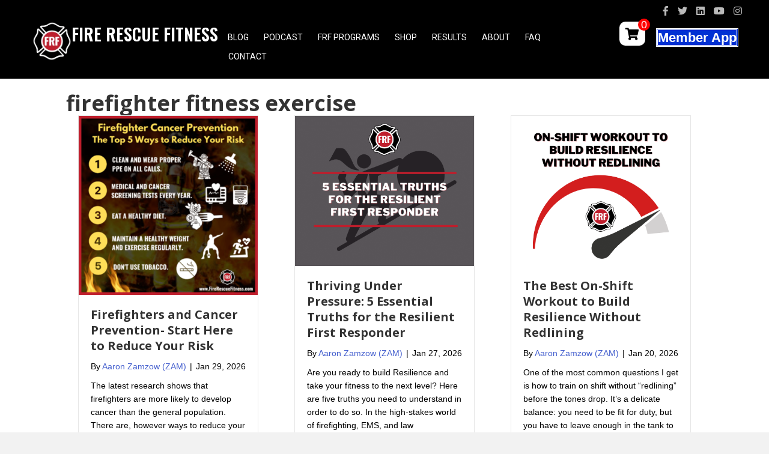

--- FILE ---
content_type: text/html; charset=UTF-8
request_url: https://firerescuefitness.com/category/firefighter-fitness-exercise/
body_size: 19861
content:
<!DOCTYPE html>
<html lang="en-US" prefix="og: https://ogp.me/ns#">
<head>
<meta charset="UTF-8" />
<meta name='viewport' content='width=device-width, initial-scale=1.0' />
<meta http-equiv='X-UA-Compatible' content='IE=edge' />
<link rel="profile" href="https://gmpg.org/xfn/11" />
<script>window._wca = window._wca || [];</script>

<!-- Search Engine Optimization by Rank Math PRO - https://rankmath.com/ -->
<title>Firefighter Fitness Exercise - Fire Rescue Fitness</title>
<meta name="robots" content="follow, index, max-snippet:-1, max-video-preview:-1, max-image-preview:large"/>
<link rel="canonical" href="https://firerescuefitness.com/category/firefighter-fitness-exercise/" />
<meta property="og:locale" content="en_US" />
<meta property="og:type" content="article" />
<meta property="og:title" content="Firefighter Fitness Exercise - Fire Rescue Fitness" />
<meta property="og:url" content="https://firerescuefitness.com/category/firefighter-fitness-exercise/" />
<meta property="og:site_name" content="Fire Rescue Fitness" />
<meta property="article:publisher" content="https://www.facebook.com/FireRescueFitness" />
<meta property="og:image" content="https://i0.wp.com/firerescuefitness.com/wp-content/uploads/2023/02/create-you-frf-story-1200-x-600.png" />
<meta property="og:image:secure_url" content="https://i0.wp.com/firerescuefitness.com/wp-content/uploads/2023/02/create-you-frf-story-1200-x-600.png" />
<meta property="og:image:width" content="1200" />
<meta property="og:image:height" content="630" />
<meta property="og:image:type" content="image/png" />
<meta name="twitter:card" content="summary_large_image" />
<meta name="twitter:title" content="Firefighter Fitness Exercise - Fire Rescue Fitness" />
<meta name="twitter:site" content="@GetFRFIT" />
<meta name="twitter:image" content="https://i0.wp.com/firerescuefitness.com/wp-content/uploads/2023/02/create-you-frf-story-1200-x-600.png" />
<meta name="twitter:label1" content="Posts" />
<meta name="twitter:data1" content="3" />
<script type="application/ld+json" class="rank-math-schema-pro">{"@context":"https://schema.org","@graph":[{"@type":"HealthAndBeautyBusiness","@id":"https://firerescuefitness.com/#organization","name":"Aaron Zamzow (ZAM)","url":"https://firerescuefitness.com","sameAs":["https://www.facebook.com/FireRescueFitness","https://twitter.com/GetFRFIT"],"logo":{"@type":"ImageObject","@id":"https://firerescuefitness.com/#logo","url":"https://firerescuefitness.com/wp-content/uploads/2023/02/FIR-RESCUE-FITNESS-NEW-LOGO-STRAIGHT-WITH-LETTERING.png","contentUrl":"https://firerescuefitness.com/wp-content/uploads/2023/02/FIR-RESCUE-FITNESS-NEW-LOGO-STRAIGHT-WITH-LETTERING.png","caption":"Fire Rescue Fitness","inLanguage":"en-US","width":"500","height":"500"},"image":{"@id":"https://firerescuefitness.com/#logo"},"telephone":"6122208175"},{"@type":"WebSite","@id":"https://firerescuefitness.com/#website","url":"https://firerescuefitness.com","name":"Fire Rescue Fitness","alternateName":"GET FRF","publisher":{"@id":"https://firerescuefitness.com/#organization"},"inLanguage":"en-US"},{"@type":"CollectionPage","@id":"https://firerescuefitness.com/category/firefighter-fitness-exercise/#webpage","url":"https://firerescuefitness.com/category/firefighter-fitness-exercise/","name":"Firefighter Fitness Exercise - Fire Rescue Fitness","isPartOf":{"@id":"https://firerescuefitness.com/#website"},"inLanguage":"en-US"}]}</script>
<!-- /Rank Math WordPress SEO plugin -->

<link rel='dns-prefetch' href='//player.vimeo.com' />
<link rel='dns-prefetch' href='//stats.wp.com' />
<link rel='dns-prefetch' href='//secure.gravatar.com' />
<link rel='dns-prefetch' href='//static-na.payments-amazon.com' />
<link rel='dns-prefetch' href='//fonts.googleapis.com' />
<link rel='dns-prefetch' href='//v0.wordpress.com' />
<link rel='dns-prefetch' href='//widgets.wp.com' />
<link rel='dns-prefetch' href='//s0.wp.com' />
<link rel='dns-prefetch' href='//0.gravatar.com' />
<link rel='dns-prefetch' href='//1.gravatar.com' />
<link rel='dns-prefetch' href='//2.gravatar.com' />
<link href='https://fonts.gstatic.com' crossorigin rel='preconnect' />
<link rel='preconnect' href='//c0.wp.com' />
<link rel='preconnect' href='//i0.wp.com' />
<link rel="alternate" type="application/rss+xml" title="Fire Rescue Fitness &raquo; Feed" href="https://firerescuefitness.com/feed/" />
<link rel="alternate" type="application/rss+xml" title="Fire Rescue Fitness &raquo; Comments Feed" href="https://firerescuefitness.com/comments/feed/" />
<link rel="alternate" type="application/rss+xml" title="Fire Rescue Fitness &raquo; firefighter fitness exercise Category Feed" href="https://firerescuefitness.com/category/firefighter-fitness-exercise/feed/" />
<link rel="preload" href="https://firerescuefitness.com/wp-content/plugins/bb-plugin/fonts/fontawesome/5.15.4/webfonts/fa-solid-900.woff2" as="font" type="font/woff2" crossorigin="anonymous">
<link rel="preload" href="https://firerescuefitness.com/wp-content/plugins/bb-plugin/fonts/fontawesome/5.15.4/webfonts/fa-brands-400.woff2" as="font" type="font/woff2" crossorigin="anonymous">
<link rel="preload" href="https://firerescuefitness.com/wp-content/plugins/bb-plugin/fonts/fontawesome/5.15.4/webfonts/fa-regular-400.woff2" as="font" type="font/woff2" crossorigin="anonymous">
<style id='wp-img-auto-sizes-contain-inline-css'>
img:is([sizes=auto i],[sizes^="auto," i]){contain-intrinsic-size:3000px 1500px}
/*# sourceURL=wp-img-auto-sizes-contain-inline-css */
</style>
<link rel='stylesheet' id='vimeo-for-wordpress-public-css' href='https://firerescuefitness.com/wp-content/plugins/vimeo/build/style-index.css?ver=1.2.2' media='all' />
<style id='wp-emoji-styles-inline-css'>

	img.wp-smiley, img.emoji {
		display: inline !important;
		border: none !important;
		box-shadow: none !important;
		height: 1em !important;
		width: 1em !important;
		margin: 0 0.07em !important;
		vertical-align: -0.1em !important;
		background: none !important;
		padding: 0 !important;
	}
/*# sourceURL=wp-emoji-styles-inline-css */
</style>
<style id='wp-block-library-inline-css'>
:root{--wp-block-synced-color:#7a00df;--wp-block-synced-color--rgb:122,0,223;--wp-bound-block-color:var(--wp-block-synced-color);--wp-editor-canvas-background:#ddd;--wp-admin-theme-color:#007cba;--wp-admin-theme-color--rgb:0,124,186;--wp-admin-theme-color-darker-10:#006ba1;--wp-admin-theme-color-darker-10--rgb:0,107,160.5;--wp-admin-theme-color-darker-20:#005a87;--wp-admin-theme-color-darker-20--rgb:0,90,135;--wp-admin-border-width-focus:2px}@media (min-resolution:192dpi){:root{--wp-admin-border-width-focus:1.5px}}.wp-element-button{cursor:pointer}:root .has-very-light-gray-background-color{background-color:#eee}:root .has-very-dark-gray-background-color{background-color:#313131}:root .has-very-light-gray-color{color:#eee}:root .has-very-dark-gray-color{color:#313131}:root .has-vivid-green-cyan-to-vivid-cyan-blue-gradient-background{background:linear-gradient(135deg,#00d084,#0693e3)}:root .has-purple-crush-gradient-background{background:linear-gradient(135deg,#34e2e4,#4721fb 50%,#ab1dfe)}:root .has-hazy-dawn-gradient-background{background:linear-gradient(135deg,#faaca8,#dad0ec)}:root .has-subdued-olive-gradient-background{background:linear-gradient(135deg,#fafae1,#67a671)}:root .has-atomic-cream-gradient-background{background:linear-gradient(135deg,#fdd79a,#004a59)}:root .has-nightshade-gradient-background{background:linear-gradient(135deg,#330968,#31cdcf)}:root .has-midnight-gradient-background{background:linear-gradient(135deg,#020381,#2874fc)}:root{--wp--preset--font-size--normal:16px;--wp--preset--font-size--huge:42px}.has-regular-font-size{font-size:1em}.has-larger-font-size{font-size:2.625em}.has-normal-font-size{font-size:var(--wp--preset--font-size--normal)}.has-huge-font-size{font-size:var(--wp--preset--font-size--huge)}.has-text-align-center{text-align:center}.has-text-align-left{text-align:left}.has-text-align-right{text-align:right}.has-fit-text{white-space:nowrap!important}#end-resizable-editor-section{display:none}.aligncenter{clear:both}.items-justified-left{justify-content:flex-start}.items-justified-center{justify-content:center}.items-justified-right{justify-content:flex-end}.items-justified-space-between{justify-content:space-between}.screen-reader-text{border:0;clip-path:inset(50%);height:1px;margin:-1px;overflow:hidden;padding:0;position:absolute;width:1px;word-wrap:normal!important}.screen-reader-text:focus{background-color:#ddd;clip-path:none;color:#444;display:block;font-size:1em;height:auto;left:5px;line-height:normal;padding:15px 23px 14px;text-decoration:none;top:5px;width:auto;z-index:100000}html :where(.has-border-color){border-style:solid}html :where([style*=border-top-color]){border-top-style:solid}html :where([style*=border-right-color]){border-right-style:solid}html :where([style*=border-bottom-color]){border-bottom-style:solid}html :where([style*=border-left-color]){border-left-style:solid}html :where([style*=border-width]){border-style:solid}html :where([style*=border-top-width]){border-top-style:solid}html :where([style*=border-right-width]){border-right-style:solid}html :where([style*=border-bottom-width]){border-bottom-style:solid}html :where([style*=border-left-width]){border-left-style:solid}html :where(img[class*=wp-image-]){height:auto;max-width:100%}:where(figure){margin:0 0 1em}html :where(.is-position-sticky){--wp-admin--admin-bar--position-offset:var(--wp-admin--admin-bar--height,0px)}@media screen and (max-width:600px){html :where(.is-position-sticky){--wp-admin--admin-bar--position-offset:0px}}

/*# sourceURL=wp-block-library-inline-css */
</style><style id='wp-block-paragraph-inline-css'>
.is-small-text{font-size:.875em}.is-regular-text{font-size:1em}.is-large-text{font-size:2.25em}.is-larger-text{font-size:3em}.has-drop-cap:not(:focus):first-letter{float:left;font-size:8.4em;font-style:normal;font-weight:100;line-height:.68;margin:.05em .1em 0 0;text-transform:uppercase}body.rtl .has-drop-cap:not(:focus):first-letter{float:none;margin-left:.1em}p.has-drop-cap.has-background{overflow:hidden}:root :where(p.has-background){padding:1.25em 2.375em}:where(p.has-text-color:not(.has-link-color)) a{color:inherit}p.has-text-align-left[style*="writing-mode:vertical-lr"],p.has-text-align-right[style*="writing-mode:vertical-rl"]{rotate:180deg}
/*# sourceURL=https://c0.wp.com/c/6.9/wp-includes/blocks/paragraph/style.min.css */
</style>
<style id='global-styles-inline-css'>
:root{--wp--preset--aspect-ratio--square: 1;--wp--preset--aspect-ratio--4-3: 4/3;--wp--preset--aspect-ratio--3-4: 3/4;--wp--preset--aspect-ratio--3-2: 3/2;--wp--preset--aspect-ratio--2-3: 2/3;--wp--preset--aspect-ratio--16-9: 16/9;--wp--preset--aspect-ratio--9-16: 9/16;--wp--preset--color--black: #000000;--wp--preset--color--cyan-bluish-gray: #abb8c3;--wp--preset--color--white: #ffffff;--wp--preset--color--pale-pink: #f78da7;--wp--preset--color--vivid-red: #cf2e2e;--wp--preset--color--luminous-vivid-orange: #ff6900;--wp--preset--color--luminous-vivid-amber: #fcb900;--wp--preset--color--light-green-cyan: #7bdcb5;--wp--preset--color--vivid-green-cyan: #00d084;--wp--preset--color--pale-cyan-blue: #8ed1fc;--wp--preset--color--vivid-cyan-blue: #0693e3;--wp--preset--color--vivid-purple: #9b51e0;--wp--preset--color--fl-heading-text: #333333;--wp--preset--color--fl-body-bg: #f2f2f2;--wp--preset--color--fl-body-text: #000000;--wp--preset--color--fl-accent: #445fce;--wp--preset--color--fl-accent-hover: #e24a64;--wp--preset--color--fl-topbar-bg: #ffffff;--wp--preset--color--fl-topbar-text: #757575;--wp--preset--color--fl-topbar-link: #2b7bb9;--wp--preset--color--fl-topbar-hover: #2b7bb9;--wp--preset--color--fl-header-bg: #ffffff;--wp--preset--color--fl-header-text: #757575;--wp--preset--color--fl-header-link: #757575;--wp--preset--color--fl-header-hover: #2b7bb9;--wp--preset--color--fl-nav-bg: #ffffff;--wp--preset--color--fl-nav-link: #757575;--wp--preset--color--fl-nav-hover: #2b7bb9;--wp--preset--color--fl-content-bg: #ffffff;--wp--preset--color--fl-footer-widgets-bg: #ffffff;--wp--preset--color--fl-footer-widgets-text: #757575;--wp--preset--color--fl-footer-widgets-link: #2b7bb9;--wp--preset--color--fl-footer-widgets-hover: #2b7bb9;--wp--preset--color--fl-footer-bg: #ffffff;--wp--preset--color--fl-footer-text: #757575;--wp--preset--color--fl-footer-link: #2b7bb9;--wp--preset--color--fl-footer-hover: #2b7bb9;--wp--preset--gradient--vivid-cyan-blue-to-vivid-purple: linear-gradient(135deg,rgb(6,147,227) 0%,rgb(155,81,224) 100%);--wp--preset--gradient--light-green-cyan-to-vivid-green-cyan: linear-gradient(135deg,rgb(122,220,180) 0%,rgb(0,208,130) 100%);--wp--preset--gradient--luminous-vivid-amber-to-luminous-vivid-orange: linear-gradient(135deg,rgb(252,185,0) 0%,rgb(255,105,0) 100%);--wp--preset--gradient--luminous-vivid-orange-to-vivid-red: linear-gradient(135deg,rgb(255,105,0) 0%,rgb(207,46,46) 100%);--wp--preset--gradient--very-light-gray-to-cyan-bluish-gray: linear-gradient(135deg,rgb(238,238,238) 0%,rgb(169,184,195) 100%);--wp--preset--gradient--cool-to-warm-spectrum: linear-gradient(135deg,rgb(74,234,220) 0%,rgb(151,120,209) 20%,rgb(207,42,186) 40%,rgb(238,44,130) 60%,rgb(251,105,98) 80%,rgb(254,248,76) 100%);--wp--preset--gradient--blush-light-purple: linear-gradient(135deg,rgb(255,206,236) 0%,rgb(152,150,240) 100%);--wp--preset--gradient--blush-bordeaux: linear-gradient(135deg,rgb(254,205,165) 0%,rgb(254,45,45) 50%,rgb(107,0,62) 100%);--wp--preset--gradient--luminous-dusk: linear-gradient(135deg,rgb(255,203,112) 0%,rgb(199,81,192) 50%,rgb(65,88,208) 100%);--wp--preset--gradient--pale-ocean: linear-gradient(135deg,rgb(255,245,203) 0%,rgb(182,227,212) 50%,rgb(51,167,181) 100%);--wp--preset--gradient--electric-grass: linear-gradient(135deg,rgb(202,248,128) 0%,rgb(113,206,126) 100%);--wp--preset--gradient--midnight: linear-gradient(135deg,rgb(2,3,129) 0%,rgb(40,116,252) 100%);--wp--preset--font-size--small: 13px;--wp--preset--font-size--medium: 20px;--wp--preset--font-size--large: 36px;--wp--preset--font-size--x-large: 42px;--wp--preset--spacing--20: 0.44rem;--wp--preset--spacing--30: 0.67rem;--wp--preset--spacing--40: 1rem;--wp--preset--spacing--50: 1.5rem;--wp--preset--spacing--60: 2.25rem;--wp--preset--spacing--70: 3.38rem;--wp--preset--spacing--80: 5.06rem;--wp--preset--shadow--natural: 6px 6px 9px rgba(0, 0, 0, 0.2);--wp--preset--shadow--deep: 12px 12px 50px rgba(0, 0, 0, 0.4);--wp--preset--shadow--sharp: 6px 6px 0px rgba(0, 0, 0, 0.2);--wp--preset--shadow--outlined: 6px 6px 0px -3px rgb(255, 255, 255), 6px 6px rgb(0, 0, 0);--wp--preset--shadow--crisp: 6px 6px 0px rgb(0, 0, 0);}:where(.is-layout-flex){gap: 0.5em;}:where(.is-layout-grid){gap: 0.5em;}body .is-layout-flex{display: flex;}.is-layout-flex{flex-wrap: wrap;align-items: center;}.is-layout-flex > :is(*, div){margin: 0;}body .is-layout-grid{display: grid;}.is-layout-grid > :is(*, div){margin: 0;}:where(.wp-block-columns.is-layout-flex){gap: 2em;}:where(.wp-block-columns.is-layout-grid){gap: 2em;}:where(.wp-block-post-template.is-layout-flex){gap: 1.25em;}:where(.wp-block-post-template.is-layout-grid){gap: 1.25em;}.has-black-color{color: var(--wp--preset--color--black) !important;}.has-cyan-bluish-gray-color{color: var(--wp--preset--color--cyan-bluish-gray) !important;}.has-white-color{color: var(--wp--preset--color--white) !important;}.has-pale-pink-color{color: var(--wp--preset--color--pale-pink) !important;}.has-vivid-red-color{color: var(--wp--preset--color--vivid-red) !important;}.has-luminous-vivid-orange-color{color: var(--wp--preset--color--luminous-vivid-orange) !important;}.has-luminous-vivid-amber-color{color: var(--wp--preset--color--luminous-vivid-amber) !important;}.has-light-green-cyan-color{color: var(--wp--preset--color--light-green-cyan) !important;}.has-vivid-green-cyan-color{color: var(--wp--preset--color--vivid-green-cyan) !important;}.has-pale-cyan-blue-color{color: var(--wp--preset--color--pale-cyan-blue) !important;}.has-vivid-cyan-blue-color{color: var(--wp--preset--color--vivid-cyan-blue) !important;}.has-vivid-purple-color{color: var(--wp--preset--color--vivid-purple) !important;}.has-black-background-color{background-color: var(--wp--preset--color--black) !important;}.has-cyan-bluish-gray-background-color{background-color: var(--wp--preset--color--cyan-bluish-gray) !important;}.has-white-background-color{background-color: var(--wp--preset--color--white) !important;}.has-pale-pink-background-color{background-color: var(--wp--preset--color--pale-pink) !important;}.has-vivid-red-background-color{background-color: var(--wp--preset--color--vivid-red) !important;}.has-luminous-vivid-orange-background-color{background-color: var(--wp--preset--color--luminous-vivid-orange) !important;}.has-luminous-vivid-amber-background-color{background-color: var(--wp--preset--color--luminous-vivid-amber) !important;}.has-light-green-cyan-background-color{background-color: var(--wp--preset--color--light-green-cyan) !important;}.has-vivid-green-cyan-background-color{background-color: var(--wp--preset--color--vivid-green-cyan) !important;}.has-pale-cyan-blue-background-color{background-color: var(--wp--preset--color--pale-cyan-blue) !important;}.has-vivid-cyan-blue-background-color{background-color: var(--wp--preset--color--vivid-cyan-blue) !important;}.has-vivid-purple-background-color{background-color: var(--wp--preset--color--vivid-purple) !important;}.has-black-border-color{border-color: var(--wp--preset--color--black) !important;}.has-cyan-bluish-gray-border-color{border-color: var(--wp--preset--color--cyan-bluish-gray) !important;}.has-white-border-color{border-color: var(--wp--preset--color--white) !important;}.has-pale-pink-border-color{border-color: var(--wp--preset--color--pale-pink) !important;}.has-vivid-red-border-color{border-color: var(--wp--preset--color--vivid-red) !important;}.has-luminous-vivid-orange-border-color{border-color: var(--wp--preset--color--luminous-vivid-orange) !important;}.has-luminous-vivid-amber-border-color{border-color: var(--wp--preset--color--luminous-vivid-amber) !important;}.has-light-green-cyan-border-color{border-color: var(--wp--preset--color--light-green-cyan) !important;}.has-vivid-green-cyan-border-color{border-color: var(--wp--preset--color--vivid-green-cyan) !important;}.has-pale-cyan-blue-border-color{border-color: var(--wp--preset--color--pale-cyan-blue) !important;}.has-vivid-cyan-blue-border-color{border-color: var(--wp--preset--color--vivid-cyan-blue) !important;}.has-vivid-purple-border-color{border-color: var(--wp--preset--color--vivid-purple) !important;}.has-vivid-cyan-blue-to-vivid-purple-gradient-background{background: var(--wp--preset--gradient--vivid-cyan-blue-to-vivid-purple) !important;}.has-light-green-cyan-to-vivid-green-cyan-gradient-background{background: var(--wp--preset--gradient--light-green-cyan-to-vivid-green-cyan) !important;}.has-luminous-vivid-amber-to-luminous-vivid-orange-gradient-background{background: var(--wp--preset--gradient--luminous-vivid-amber-to-luminous-vivid-orange) !important;}.has-luminous-vivid-orange-to-vivid-red-gradient-background{background: var(--wp--preset--gradient--luminous-vivid-orange-to-vivid-red) !important;}.has-very-light-gray-to-cyan-bluish-gray-gradient-background{background: var(--wp--preset--gradient--very-light-gray-to-cyan-bluish-gray) !important;}.has-cool-to-warm-spectrum-gradient-background{background: var(--wp--preset--gradient--cool-to-warm-spectrum) !important;}.has-blush-light-purple-gradient-background{background: var(--wp--preset--gradient--blush-light-purple) !important;}.has-blush-bordeaux-gradient-background{background: var(--wp--preset--gradient--blush-bordeaux) !important;}.has-luminous-dusk-gradient-background{background: var(--wp--preset--gradient--luminous-dusk) !important;}.has-pale-ocean-gradient-background{background: var(--wp--preset--gradient--pale-ocean) !important;}.has-electric-grass-gradient-background{background: var(--wp--preset--gradient--electric-grass) !important;}.has-midnight-gradient-background{background: var(--wp--preset--gradient--midnight) !important;}.has-small-font-size{font-size: var(--wp--preset--font-size--small) !important;}.has-medium-font-size{font-size: var(--wp--preset--font-size--medium) !important;}.has-large-font-size{font-size: var(--wp--preset--font-size--large) !important;}.has-x-large-font-size{font-size: var(--wp--preset--font-size--x-large) !important;}
/*# sourceURL=global-styles-inline-css */
</style>

<style id='classic-theme-styles-inline-css'>
/*! This file is auto-generated */
.wp-block-button__link{color:#fff;background-color:#32373c;border-radius:9999px;box-shadow:none;text-decoration:none;padding:calc(.667em + 2px) calc(1.333em + 2px);font-size:1.125em}.wp-block-file__button{background:#32373c;color:#fff;text-decoration:none}
/*# sourceURL=/wp-includes/css/classic-themes.min.css */
</style>
<link rel='stylesheet' id='woocommerce-layout-css' href='https://c0.wp.com/p/woocommerce/10.4.3/assets/css/woocommerce-layout.css' media='all' />
<style id='woocommerce-layout-inline-css'>

	.infinite-scroll .woocommerce-pagination {
		display: none;
	}
/*# sourceURL=woocommerce-layout-inline-css */
</style>
<link rel='stylesheet' id='woocommerce-smallscreen-css' href='https://c0.wp.com/p/woocommerce/10.4.3/assets/css/woocommerce-smallscreen.css' media='only screen and (max-width: 767px)' />
<link rel='stylesheet' id='woocommerce-general-css' href='https://c0.wp.com/p/woocommerce/10.4.3/assets/css/woocommerce.css' media='all' />
<style id='woocommerce-inline-inline-css'>
.woocommerce form .form-row .required { visibility: visible; }
/*# sourceURL=woocommerce-inline-inline-css */
</style>
<link rel='stylesheet' id='woopack-frontend-css' href='https://firerescuefitness.com/wp-content/plugins/woopack/assets/css/frontend.css?ver=1.5.11' media='all' />
<link rel='stylesheet' id='font-awesome-5-css' href='https://firerescuefitness.com/wp-content/plugins/bb-plugin/fonts/fontawesome/5.15.4/css/all.min.css?ver=2.10.0.5' media='all' />
<link rel='stylesheet' id='fl-builder-layout-bundle-2c27f31b7597dc55a1c010a1fb2ed4a8-css' href='https://firerescuefitness.com/wp-content/uploads/bb-plugin/cache/2c27f31b7597dc55a1c010a1fb2ed4a8-layout-bundle.css?ver=2.10.0.5-1.5.2.1' media='all' />
<link rel='stylesheet' id='jetpack_likes-css' href='https://c0.wp.com/p/jetpack/15.4/modules/likes/style.css' media='all' />
<style id='jetpack_facebook_likebox-inline-css'>
.widget_facebook_likebox {
	overflow: hidden;
}

/*# sourceURL=https://firerescuefitness.com/wp-content/plugins/jetpack/modules/widgets/facebook-likebox/style.css */
</style>
<link rel='stylesheet' id='amazon_payments_advanced-css' href='https://firerescuefitness.com/wp-content/plugins/woocommerce-gateway-amazon-payments-advanced/build/css/amazon-pay.min.css?ver=2.6.1' media='all' />
<link rel='stylesheet' id='jquery-magnificpopup-css' href='https://firerescuefitness.com/wp-content/plugins/bb-plugin/css/jquery.magnificpopup.min.css?ver=2.10.0.5' media='all' />
<link rel='stylesheet' id='base-css' href='https://firerescuefitness.com/wp-content/themes/bb-theme/css/base.min.css?ver=1.7.19.1' media='all' />
<link rel='stylesheet' id='fl-automator-skin-css' href='https://firerescuefitness.com/wp-content/uploads/bb-theme/skin-6936ea754fb47.css?ver=1.7.19.1' media='all' />
<link rel='stylesheet' id='fl-child-theme-css' href='https://firerescuefitness.com/wp-content/themes/bb-theme-child/style.css?ver=6.9' media='all' />
<link rel='stylesheet' id='pp-animate-css' href='https://firerescuefitness.com/wp-content/plugins/bbpowerpack/assets/css/animate.min.css?ver=3.5.1' media='all' />
<link rel='stylesheet' id='fl-builder-google-fonts-fb93406652fcbce40c533dc90d2d30ec-css' href='//fonts.googleapis.com/css?family=Open+Sans%3A700%7CRoboto%3A400%2C500%7COswald%3A600&#038;ver=6.9' media='all' />
<link rel='stylesheet' id='sharedaddy-css' href='https://c0.wp.com/p/jetpack/15.4/modules/sharedaddy/sharing.css' media='all' />
<link rel='stylesheet' id='social-logos-css' href='https://c0.wp.com/p/jetpack/15.4/_inc/social-logos/social-logos.min.css' media='all' />
<script src="https://c0.wp.com/c/6.9/wp-includes/js/jquery/jquery.min.js" id="jquery-core-js"></script>
<script src="https://c0.wp.com/c/6.9/wp-includes/js/jquery/jquery-migrate.min.js" id="jquery-migrate-js"></script>
<script src="https://player.vimeo.com/api/player.js?ver=1.2.2" id="vimeo-for-wordpress-player-js"></script>
<script src="https://c0.wp.com/p/woocommerce/10.4.3/assets/js/jquery-blockui/jquery.blockUI.min.js" id="wc-jquery-blockui-js" defer data-wp-strategy="defer"></script>
<script id="wc-add-to-cart-js-extra">
var wc_add_to_cart_params = {"ajax_url":"/wp-admin/admin-ajax.php","wc_ajax_url":"/?wc-ajax=%%endpoint%%","i18n_view_cart":"View cart","cart_url":"https://firerescuefitness.com/cart/","is_cart":"","cart_redirect_after_add":"yes"};
//# sourceURL=wc-add-to-cart-js-extra
</script>
<script src="https://c0.wp.com/p/woocommerce/10.4.3/assets/js/frontend/add-to-cart.min.js" id="wc-add-to-cart-js" defer data-wp-strategy="defer"></script>
<script src="https://c0.wp.com/p/woocommerce/10.4.3/assets/js/js-cookie/js.cookie.min.js" id="wc-js-cookie-js" defer data-wp-strategy="defer"></script>
<script id="woocommerce-js-extra">
var woocommerce_params = {"ajax_url":"/wp-admin/admin-ajax.php","wc_ajax_url":"/?wc-ajax=%%endpoint%%","i18n_password_show":"Show password","i18n_password_hide":"Hide password"};
//# sourceURL=woocommerce-js-extra
</script>
<script src="https://c0.wp.com/p/woocommerce/10.4.3/assets/js/frontend/woocommerce.min.js" id="woocommerce-js" defer data-wp-strategy="defer"></script>
<script id="kk-script-js-extra">
var fetchCartItems = {"ajax_url":"https://firerescuefitness.com/wp-admin/admin-ajax.php","action":"kk_wc_fetchcartitems","nonce":"3d9dac8bea","currency":"USD"};
//# sourceURL=kk-script-js-extra
</script>
<script src="https://firerescuefitness.com/wp-content/plugins/kliken-marketing-for-google/assets/kk-script.js?ver=6.9" id="kk-script-js"></script>
<script id="WCPAY_ASSETS-js-extra">
var wcpayAssets = {"url":"https://firerescuefitness.com/wp-content/plugins/woocommerce-payments/dist/"};
//# sourceURL=WCPAY_ASSETS-js-extra
</script>
<script src="https://stats.wp.com/s-202606.js" id="woocommerce-analytics-js" defer data-wp-strategy="defer"></script>
		<script>
			window.wc_ga_pro = {};

			window.wc_ga_pro.ajax_url = 'https://firerescuefitness.com/wp-admin/admin-ajax.php';

			window.wc_ga_pro.available_gateways = {"woocommerce_payments":"Card","amazon_payments_advanced":"Amazon Pay","paypal":"PayPal"};

			// interpolate json by replacing placeholders with variables (only used by UA tracking)
			window.wc_ga_pro.interpolate_json = function( object, variables ) {

				if ( ! variables ) {
					return object;
				}

				let j = JSON.stringify( object );

				for ( let k in variables ) {
					j = j.split( '{$' + k + '}' ).join( variables[ k ] );
				}

				return JSON.parse( j );
			};

			// return the title for a payment gateway
			window.wc_ga_pro.get_payment_method_title = function( payment_method ) {
				return window.wc_ga_pro.available_gateways[ payment_method ] || payment_method;
			};

			// check if an email is valid
			window.wc_ga_pro.is_valid_email = function( email ) {
				return /[^\s@]+@[^\s@]+\.[^\s@]+/.test( email );
			};
		</script>
				<!-- Start WooCommerce Google Analytics Pro -->
				<script>
			(function(i,s,o,g,r,a,m){i['GoogleAnalyticsObject']=r;i[r]=i[r]||function(){
				(i[r].q=i[r].q||[]).push(arguments)},i[r].l=1*new Date();a=s.createElement(o),
				m=s.getElementsByTagName(o)[0];a.async=1;a.src=g;m.parentNode.insertBefore(a,m)
			})(window,document,'script','https://www.google-analytics.com/analytics.js','ga');
						ga( 'create', 'UA-58767938-1', {"cookieDomain":"auto"} );
			ga( 'set', 'forceSSL', true );
									ga( 'set', 'anonymizeIp', true );
									ga( 'require', 'displayfeatures' );
									ga( 'require', 'linkid' );
									ga( 'require', 'ec' );

			
			(function() {

				// trigger an event the old-fashioned way to avoid a jQuery dependency and still support IE
				const event = document.createEvent('Event');

				event.initEvent( 'wc_google_analytics_pro_loaded', true, true );

				document.dispatchEvent( event );
			})();
		</script>
				<!-- end WooCommerce Google Analytics Pro -->
		<link rel="https://api.w.org/" href="https://firerescuefitness.com/wp-json/" /><link rel="alternate" title="JSON" type="application/json" href="https://firerescuefitness.com/wp-json/wp/v2/categories/46" /><link rel="EditURI" type="application/rsd+xml" title="RSD" href="https://firerescuefitness.com/xmlrpc.php?rsd" />
<meta name="generator" content="WordPress 6.9" />
		<script>
			var bb_powerpack = {
				version: '2.40.10',
				getAjaxUrl: function() { return atob( 'aHR0cHM6Ly9maXJlcmVzY3VlZml0bmVzcy5jb20vd3AtYWRtaW4vYWRtaW4tYWpheC5waHA=' ); },
				callback: function() {},
				mapMarkerData: {},
				post_id: '2786',
				search_term: '',
				current_page: 'https://firerescuefitness.com/category/firefighter-fitness-exercise/',
				conditionals: {
					is_front_page: false,
					is_home: false,
					is_archive: true,
					current_post_type: '',
					is_tax: true,
										current_tax: 'category',
					current_term: 'firefighter-fitness-exercise',
										is_author: false,
					current_author: false,
					is_search: false,
									}
			};
		</script>
		<meta name="p:domain_verify" content="97adaf98e73102186288e607b9c8372f"/>
		<script type="text/javascript">
						var woopack_config = {"ajaxurl":"https:\/\/firerescuefitness.com\/wp-admin\/admin-ajax.php","page":0,"current_page":"https:\/\/firerescuefitness.com\/category\/firefighter-fitness-exercise\/","woo_url":"https:\/\/firerescuefitness.com\/wp-content\/plugins\/woocommerce\/","conditionals":{"is_archive":true,"is_tax":true,"is_author":false,"is_search":false},"current_tax":"category","current_term":"firefighter-fitness-exercise"};
		</script>
			<style>img#wpstats{display:none}</style>
		
<script type="text/javascript">
	var _swaMa=["1668742885"];"undefined"==typeof sw&&!function(e,s,a){function t(){for(;o[0]&&"loaded"==o[0][d];)i=o.shift(),i[w]=!c.parentNode.insertBefore(i,c)}for(var r,n,i,o=[],c=e.scripts[0],w="onreadystatechange",d="readyState";r=a.shift();)n=e.createElement(s),"async"in c?(n.async=!1,e.head.appendChild(n)):c[d]?(o.push(n),n[w]=t):e.write("<"+s+' src="'+r+'" defer></'+s+">"),n.src=r}(document,"script",["//analytics.sitewit.com/v3/"+_swaMa[0]+"/sw.js"]);
</script>
<meta name="p:domain_verify" content="97adaf98e73102186288e607b9c8372f"/>	<noscript><style>.woocommerce-product-gallery{ opacity: 1 !important; }</style></noscript>
	<script id='nitro-telemetry-meta' nitro-exclude>window.NPTelemetryMetadata={missReason: (!window.NITROPACK_STATE ? 'cache not found' : 'hit'),pageType: 'category',isEligibleForOptimization: true,}</script><script id='nitro-generic' nitro-exclude>(()=>{window.NitroPack=window.NitroPack||{coreVersion:"na",isCounted:!1};let e=document.createElement("script");if(e.src="https://nitroscripts.com/wFQYeeUbkrUNbbOKWOUnyRhTTGZPJavd",e.async=!0,e.id="nitro-script",document.head.appendChild(e),!window.NitroPack.isCounted){window.NitroPack.isCounted=!0;let t=()=>{navigator.sendBeacon("https://to.getnitropack.com/p",JSON.stringify({siteId:"wFQYeeUbkrUNbbOKWOUnyRhTTGZPJavd",url:window.location.href,isOptimized:!!window.IS_NITROPACK,coreVersion:"na",missReason:window.NPTelemetryMetadata?.missReason||"",pageType:window.NPTelemetryMetadata?.pageType||"",isEligibleForOptimization:!!window.NPTelemetryMetadata?.isEligibleForOptimization}))};(()=>{let e=()=>new Promise(e=>{"complete"===document.readyState?e():window.addEventListener("load",e)}),i=()=>new Promise(e=>{document.prerendering?document.addEventListener("prerenderingchange",e,{once:!0}):e()}),a=async()=>{await i(),await e(),t()};a()})(),window.addEventListener("pageshow",e=>{if(e.persisted){let i=document.prerendering||self.performance?.getEntriesByType?.("navigation")[0]?.activationStart>0;"visible"!==document.visibilityState||i||t()}})}})();</script><script id="google_gtagjs" src="https://firerescuefitness.com/?local_ga_js=571c0b4a40d71ecdbf81b869175d32b0" async></script>
<script id="google_gtagjs-inline">
window.dataLayer = window.dataLayer || [];function gtag(){dataLayer.push(arguments);}gtag('js', new Date());gtag('config', 'G-QQFDNTEXGY', {'anonymize_ip': true} );
</script>
<link rel="icon" href="https://i0.wp.com/firerescuefitness.com/wp-content/uploads/2023/12/FIR-RESCUE-FITNESS-NEW-LOGO-STRAIGHT-WITH-LETTERING.png?fit=32%2C32&#038;ssl=1" sizes="32x32" />
<link rel="icon" href="https://i0.wp.com/firerescuefitness.com/wp-content/uploads/2023/12/FIR-RESCUE-FITNESS-NEW-LOGO-STRAIGHT-WITH-LETTERING.png?fit=192%2C192&#038;ssl=1" sizes="192x192" />
<link rel="apple-touch-icon" href="https://i0.wp.com/firerescuefitness.com/wp-content/uploads/2023/12/FIR-RESCUE-FITNESS-NEW-LOGO-STRAIGHT-WITH-LETTERING.png?fit=180%2C180&#038;ssl=1" />
<meta name="msapplication-TileImage" content="https://i0.wp.com/firerescuefitness.com/wp-content/uploads/2023/12/FIR-RESCUE-FITNESS-NEW-LOGO-STRAIGHT-WITH-LETTERING.png?fit=270%2C270&#038;ssl=1" />
		<style id="wp-custom-css">
			/* Jetpack Social Share remove top border */

div.sharedaddy h3.sd-title:before {
    border-top: none;
}

/* Jetpack Social Share add padding to left */

div.sharedaddy {
	padding-left: 40px;
}		</style>
		<link rel='stylesheet' id='wc-blocks-style-css' href='https://c0.wp.com/p/woocommerce/10.4.3/assets/client/blocks/wc-blocks.css' media='all' />
</head>
<body class="archive category category-firefighter-fitness-exercise category-46 wp-custom-logo wp-theme-bb-theme wp-child-theme-bb-theme-child theme-bb-theme fl-builder-2-10-0-5 fl-themer-1-5-2-1 fl-theme-1-7-19-1 fl-no-js woocommerce-no-js fl-theme-builder-header fl-theme-builder-header-header fl-theme-builder-footer fl-theme-builder-footer-footer fl-theme-builder-archive fl-theme-builder-archive-archive fl-framework-base fl-preset-default fl-full-width fl-search-active" itemscope="itemscope" itemtype="https://schema.org/WebPage">
<a aria-label="Skip to content" class="fl-screen-reader-text" href="#fl-main-content">Skip to content</a><div class="fl-page">
	<header class="fl-builder-content fl-builder-content-11484 fl-builder-global-templates-locked" data-post-id="11484" data-type="header" data-sticky="0" data-sticky-on="" data-sticky-breakpoint="medium" data-shrink="0" data-overlay="0" data-overlay-bg="transparent" data-shrink-image-height="50px" role="banner" itemscope="itemscope" itemtype="http://schema.org/WPHeader"><div class="fl-row fl-row-full-width fl-row-bg-color fl-node-5dcac397e03b4 fl-row-default-height fl-row-align-center fl-visible-desktop fl-visible-large fl-visible-medium" data-node="5dcac397e03b4">
	<div class="fl-row-content-wrap">
						<div class="fl-row-content fl-row-fixed-width fl-node-content">
		
<div class="fl-col-group fl-node-5dcac397e03b5 fl-col-group-equal-height fl-col-group-align-center" data-node="5dcac397e03b5">
			<div class="fl-col fl-node-5dcac397e03b7 fl-col-bg-color" data-node="5dcac397e03b7">
	<div class="fl-col-content fl-node-content"><div class="fl-module fl-module-icon-group fl-node-5dcac397e03b8" data-node="5dcac397e03b8">
	<div class="fl-module-content fl-node-content">
		<div class="fl-icon-group">
	<span class="fl-icon">
								<a href="https://www.facebook.com/firerescuefitness" target="_blank" rel="noopener" >
							<i class="fab fa-facebook-f" aria-hidden="true"></i>
						</a>
			</span>
		<span class="fl-icon">
								<a href="https://twitter.com/getfrfit" target="_blank" rel="noopener" >
							<i class="fab fa-twitter" aria-hidden="true"></i>
						</a>
			</span>
		<span class="fl-icon">
								<a href="https://www.linkedin.com/in/aaronzamzow/" target="_blank" rel="noopener" >
							<i class="fab fa-linkedin" aria-hidden="true"></i>
						</a>
			</span>
		<span class="fl-icon">
								<a href="https://www.youtube.com/user/ZamzowFitness" target="_blank" rel="noopener" >
							<i class="fab fa-youtube" aria-hidden="true"></i>
						</a>
			</span>
		<span class="fl-icon">
								<a href="https://www.instagram.com/getfrf/" target="_blank" rel="noopener" >
							<i class="fab fa-instagram" aria-hidden="true"></i>
						</a>
			</span>
	</div>
	</div>
</div>
</div>
</div>
	</div>
		</div>
	</div>
</div>
<div class="fl-row fl-row-full-width fl-row-bg-color fl-node-6168313d90ab3 fl-row-custom-height fl-row-align-center fl-visible-desktop fl-visible-large" data-node="6168313d90ab3">
	<div class="fl-row-content-wrap">
						<div class="fl-row-content fl-row-full-width fl-node-content">
		
<div class="fl-col-group fl-node-6168313d98874" data-node="6168313d98874">
			<div class="fl-col fl-node-6168313d98970 fl-col-bg-color fl-col-small" data-node="6168313d98970">
	<div class="fl-col-content fl-node-content"><div class="fl-module fl-module-photo fl-node-5dcac5599feb1" data-node="5dcac5599feb1">
	<div class="fl-module-content fl-node-content">
		<div role="figure" class="fl-photo fl-photo-align-right" itemscope itemtype="https://schema.org/ImageObject">
	<div class="fl-photo-content fl-photo-img-png">
				<picture decoding="async" class="fl-photo-img wp-image-10028" title="FRF-Logo-1-RD-BK" data-no-lazy="1" itemprop="image">
<source type="image/webp" srcset="https://firerescuefitness.com/wp-content/uploads/2018/08/FRF-Logo-1-RD-BK-150x150.png.webp" sizes="(max-width: 150px) 100vw, 150px"/>
<img decoding="async" width="150" height="150" src="https://firerescuefitness.com/wp-content/uploads/2018/08/FRF-Logo-1-RD-BK-150x150.png" alt="FRF-Logo-1-RD-BK" data-no-lazy="1" itemprop="image" srcset="https://i0.wp.com/firerescuefitness.com/wp-content/uploads/2018/08/FRF-Logo-1-RD-BK.png?resize=150%2C150&amp;ssl=1 150w, https://i0.wp.com/firerescuefitness.com/wp-content/uploads/2018/08/FRF-Logo-1-RD-BK.png?resize=300%2C300&amp;ssl=1 300w, https://i0.wp.com/firerescuefitness.com/wp-content/uploads/2018/08/FRF-Logo-1-RD-BK.png?resize=100%2C100&amp;ssl=1 100w, https://i0.wp.com/firerescuefitness.com/wp-content/uploads/2018/08/FRF-Logo-1-RD-BK.png?resize=600%2C600&amp;ssl=1 600w, https://i0.wp.com/firerescuefitness.com/wp-content/uploads/2018/08/FRF-Logo-1-RD-BK.png?resize=768%2C768&amp;ssl=1 768w, https://i0.wp.com/firerescuefitness.com/wp-content/uploads/2018/08/FRF-Logo-1-RD-BK.png?w=1000&amp;ssl=1 1000w" sizes="(max-width: 150px) 100vw, 150px"/>
</picture>

					</div>
	</div>
	</div>
</div>
</div>
</div>
			<div class="fl-col fl-node-6168313d98973 fl-col-bg-color fl-col-small" data-node="6168313d98973">
	<div class="fl-col-content fl-node-content"><div class="fl-module fl-module-heading fl-node-5dcac397e03b2" data-node="5dcac397e03b2">
	<div class="fl-module-content fl-node-content">
		<h1 class="fl-heading">
		<a
		href="https://firerescuefitness.com"
		title="Fire Rescue Fitness"
		target="_self"
			>
		<span class="fl-heading-text">Fire Rescue Fitness</span>
		</a>
	</h1>
	</div>
</div>
</div>
</div>
			<div class="fl-col fl-node-6168313d98975 fl-col-bg-color fl-col-small" data-node="6168313d98975">
	<div class="fl-col-content fl-node-content"><div class="fl-module fl-module-menu fl-node-5dcac397e03b3" data-node="5dcac397e03b3">
	<div class="fl-module-content fl-node-content">
		<div class="fl-menu fl-menu-responsive-toggle-mobile">
	<button class="fl-menu-mobile-toggle hamburger fl-content-ui-button" aria-haspopup="menu" aria-label="Menu"><span class="fl-menu-icon svg-container"><svg version="1.1" class="hamburger-menu" xmlns="http://www.w3.org/2000/svg" xmlns:xlink="http://www.w3.org/1999/xlink" viewBox="0 0 512 512">
<rect class="fl-hamburger-menu-top" width="512" height="102"/>
<rect class="fl-hamburger-menu-middle" y="205" width="512" height="102"/>
<rect class="fl-hamburger-menu-bottom" y="410" width="512" height="102"/>
</svg>
</span></button>	<div class="fl-clear"></div>
	<nav role="navigation" aria-label="Menu" itemscope="itemscope" itemtype="https://schema.org/SiteNavigationElement"><ul id="menu-main-menu" class="menu fl-menu-horizontal fl-toggle-arrows"><li id="menu-item-13774" class="menu-item menu-item-type-post_type menu-item-object-page"><a role="menuitem" href="https://firerescuefitness.com/blog/">Blog</a></li><li id="menu-item-18341" class="menu-item menu-item-type-post_type menu-item-object-page"><a role="menuitem" href="https://firerescuefitness.com/frf-podcast/">Podcast</a></li><li id="menu-item-18693" class="menu-item menu-item-type-post_type menu-item-object-page"><a role="menuitem" href="https://firerescuefitness.com/frf-programs/">FRF Programs</a></li><li id="menu-item-14105" class="menu-item menu-item-type-post_type menu-item-object-page"><a role="menuitem" href="https://firerescuefitness.com/shop/">Shop</a></li><li id="menu-item-11290" class="menu-item menu-item-type-post_type menu-item-object-page"><a role="menuitem" href="https://firerescuefitness.com/results/">Results</a></li><li id="menu-item-11293" class="menu-item menu-item-type-post_type menu-item-object-page"><a role="menuitem" href="https://firerescuefitness.com/about-aaron/">About</a></li><li id="menu-item-11285" class="menu-item menu-item-type-post_type menu-item-object-page"><a role="menuitem" href="https://firerescuefitness.com/faq/">FAQ</a></li><li id="menu-item-11286" class="menu-item menu-item-type-post_type menu-item-object-page"><a role="menuitem" href="https://firerescuefitness.com/contact/">Contact</a></li></ul></nav></div>
	</div>
</div>
</div>
</div>
			<div class="fl-col fl-node-61a6318139088 fl-col-bg-color fl-col-small" data-node="61a6318139088">
	<div class="fl-col-content fl-node-content"><div class="fl-module fl-module-mini-cart fl-node-61a630dbe6c61" data-node="61a630dbe6c61">
	<div class="fl-module-content fl-node-content">
		<div class="woopack-mini-cart woopack-desktop-align-right woocommerce">
	<div class="woopack-cart-button">

		
		<a class="woopack-cart-contents woopack-cart-icon" href="#" title="View your shopping cart" data-target="on-hover">
			<span class="cart-button-wrap">
			
										
						<span class="cart-contents-icon fa fa-shopping-cart"></span>
						
							
									</span>

							<span class="cart-contents-count">
					<span class="cart-counter">0</span>
				</span>
			
		</a>

		
	</div>

	<div class="woopack-cart-items">
		<div class="widget_shopping_cart_content">

	<p class="woocommerce-mini-cart__empty-message">No products in the cart.</p>


</div>
	</div>

</div>
	</div>
</div>
</div>
</div>
			<div class="fl-col fl-node-6168313d98976 fl-col-bg-color fl-col-small" data-node="6168313d98976">
	<div class="fl-col-content fl-node-content"><div class="fl-module fl-module-button fl-node-5dd24dfef1dc7" data-node="5dd24dfef1dc7">
	<div class="fl-module-content fl-node-content">
		<div class="fl-button-wrap fl-button-width-auto fl-button-center">
			<a href="https://train.firerescuefitness.com"  target="_blank" rel="noopener"   class="fl-button"  rel="noopener" >
							<span class="fl-button-text">Member App</span>
					</a>
</div>
	</div>
</div>
</div>
</div>
	</div>
		</div>
	</div>
</div>
<div class="fl-row fl-row-full-width fl-row-bg-color fl-node-61a634fd3e203 fl-row-default-height fl-row-align-center fl-visible-medium fl-visible-mobile" data-node="61a634fd3e203">
	<div class="fl-row-content-wrap">
						<div class="fl-row-content fl-row-fixed-width fl-node-content">
		
<div class="fl-col-group fl-node-61a634fd3e461 fl-col-group-custom-width" data-node="61a634fd3e461">
			<div class="fl-col fl-node-61a634fd3e463 fl-col-bg-color fl-col-small fl-col-small-custom-width" data-node="61a634fd3e463">
	<div class="fl-col-content fl-node-content"><div class="fl-module fl-module-photo fl-node-61a634fd3e465 fl-visible-medium fl-visible-mobile" data-node="61a634fd3e465">
	<div class="fl-module-content fl-node-content">
		<div role="figure" class="fl-photo fl-photo-align-right" itemscope itemtype="https://schema.org/ImageObject">
	<div class="fl-photo-content fl-photo-img-png">
				<picture decoding="async" class="fl-photo-img wp-image-10028" title="FRF-Logo-1-RD-BK" data-no-lazy="1" itemprop="image">
<source type="image/webp" srcset="https://firerescuefitness.com/wp-content/uploads/2018/08/FRF-Logo-1-RD-BK-150x150.png.webp" sizes="(max-width: 150px) 100vw, 150px"/>
<img decoding="async" width="150" height="150" src="https://firerescuefitness.com/wp-content/uploads/2018/08/FRF-Logo-1-RD-BK-150x150.png" alt="FRF-Logo-1-RD-BK" data-no-lazy="1" itemprop="image" srcset="https://i0.wp.com/firerescuefitness.com/wp-content/uploads/2018/08/FRF-Logo-1-RD-BK.png?resize=150%2C150&amp;ssl=1 150w, https://i0.wp.com/firerescuefitness.com/wp-content/uploads/2018/08/FRF-Logo-1-RD-BK.png?resize=300%2C300&amp;ssl=1 300w, https://i0.wp.com/firerescuefitness.com/wp-content/uploads/2018/08/FRF-Logo-1-RD-BK.png?resize=100%2C100&amp;ssl=1 100w, https://i0.wp.com/firerescuefitness.com/wp-content/uploads/2018/08/FRF-Logo-1-RD-BK.png?resize=600%2C600&amp;ssl=1 600w, https://i0.wp.com/firerescuefitness.com/wp-content/uploads/2018/08/FRF-Logo-1-RD-BK.png?resize=768%2C768&amp;ssl=1 768w, https://i0.wp.com/firerescuefitness.com/wp-content/uploads/2018/08/FRF-Logo-1-RD-BK.png?w=1000&amp;ssl=1 1000w" sizes="(max-width: 150px) 100vw, 150px"/>
</picture>

					</div>
	</div>
	</div>
</div>
</div>
</div>
			<div class="fl-col fl-node-61a634fd3e466 fl-col-bg-color fl-col-small-custom-width" data-node="61a634fd3e466">
	<div class="fl-col-content fl-node-content"><div class="fl-module fl-module-heading fl-node-61a6352563cbe fl-visible-medium fl-visible-mobile" data-node="61a6352563cbe">
	<div class="fl-module-content fl-node-content">
		<h1 class="fl-heading">
		<a
		href="https://firerescuefitness.com"
		title="Fire Rescue Fitness"
		target="_self"
			>
		<span class="fl-heading-text">Fire Rescue Fitness</span>
		</a>
	</h1>
	</div>
</div>
</div>
</div>
	</div>

<div class="fl-col-group fl-node-61a634fd3e469" data-node="61a634fd3e469">
			<div class="fl-col fl-node-61a634fd3e46a fl-col-bg-color" data-node="61a634fd3e46a">
	<div class="fl-col-content fl-node-content"><div class="fl-module fl-module-menu fl-node-61a634fd3e46b" data-node="61a634fd3e46b">
	<div class="fl-module-content fl-node-content">
		<div class="fl-menu fl-menu-responsive-toggle-mobile">
	<button class="fl-menu-mobile-toggle hamburger fl-content-ui-button" aria-haspopup="menu" aria-label="Menu"><span class="fl-menu-icon svg-container"><svg version="1.1" class="hamburger-menu" xmlns="http://www.w3.org/2000/svg" xmlns:xlink="http://www.w3.org/1999/xlink" viewBox="0 0 512 512">
<rect class="fl-hamburger-menu-top" width="512" height="102"/>
<rect class="fl-hamburger-menu-middle" y="205" width="512" height="102"/>
<rect class="fl-hamburger-menu-bottom" y="410" width="512" height="102"/>
</svg>
</span></button>	<div class="fl-clear"></div>
	<nav role="navigation" aria-label="Menu" itemscope="itemscope" itemtype="https://schema.org/SiteNavigationElement"><ul id="menu-main-menu-1" class="menu fl-menu-horizontal fl-toggle-arrows"><li id="menu-item-13774" class="menu-item menu-item-type-post_type menu-item-object-page"><a role="menuitem" href="https://firerescuefitness.com/blog/">Blog</a></li><li id="menu-item-18341" class="menu-item menu-item-type-post_type menu-item-object-page"><a role="menuitem" href="https://firerescuefitness.com/frf-podcast/">Podcast</a></li><li id="menu-item-18693" class="menu-item menu-item-type-post_type menu-item-object-page"><a role="menuitem" href="https://firerescuefitness.com/frf-programs/">FRF Programs</a></li><li id="menu-item-14105" class="menu-item menu-item-type-post_type menu-item-object-page"><a role="menuitem" href="https://firerescuefitness.com/shop/">Shop</a></li><li id="menu-item-11290" class="menu-item menu-item-type-post_type menu-item-object-page"><a role="menuitem" href="https://firerescuefitness.com/results/">Results</a></li><li id="menu-item-11293" class="menu-item menu-item-type-post_type menu-item-object-page"><a role="menuitem" href="https://firerescuefitness.com/about-aaron/">About</a></li><li id="menu-item-11285" class="menu-item menu-item-type-post_type menu-item-object-page"><a role="menuitem" href="https://firerescuefitness.com/faq/">FAQ</a></li><li id="menu-item-11286" class="menu-item menu-item-type-post_type menu-item-object-page"><a role="menuitem" href="https://firerescuefitness.com/contact/">Contact</a></li></ul></nav></div>
	</div>
</div>
</div>
</div>
	</div>

<div class="fl-col-group fl-node-61a634fd3e46c fl-col-group-custom-width" data-node="61a634fd3e46c">
			<div class="fl-col fl-node-61a634fd3e46d fl-col-bg-color fl-col-small-custom-width" data-node="61a634fd3e46d">
	<div class="fl-col-content fl-node-content"><div class="fl-module fl-module-button fl-node-61a634fd3e46e" data-node="61a634fd3e46e">
	<div class="fl-module-content fl-node-content">
		<div class="fl-button-wrap fl-button-width-auto fl-button-center">
			<a href="https://train.firerescuefitness.com"  target="_blank" rel="noopener"   class="fl-button"  rel="noopener" >
							<span class="fl-button-text">Member App</span>
					</a>
</div>
	</div>
</div>
</div>
</div>
	</div>

<div class="fl-col-group fl-node-61a634fd3e46f" data-node="61a634fd3e46f">
			<div class="fl-col fl-node-61a634fd3e470 fl-col-bg-color" data-node="61a634fd3e470">
	<div class="fl-col-content fl-node-content"><div class="fl-module fl-module-mini-cart fl-node-61a634fd3e471" data-node="61a634fd3e471">
	<div class="fl-module-content fl-node-content">
		<div class="woopack-mini-cart woopack-desktop-align-center woocommerce">
	<div class="woopack-cart-button">

		
		<a class="woopack-cart-contents woopack-cart-icon" href="#" title="View your shopping cart" data-target="on-click">
			<span class="cart-button-wrap">
			
										
						<span class="cart-contents-icon fa fa-shopping-cart"></span>
						
							
									</span>

							<span class="cart-contents-count">
					<span class="cart-counter">0</span>
				</span>
			
		</a>

		
	</div>

	<div class="woopack-cart-items">
		<div class="widget_shopping_cart_content">

	<p class="woocommerce-mini-cart__empty-message">No products in the cart.</p>


</div>
	</div>

</div>
	</div>
</div>
</div>
</div>
	</div>
		</div>
	</div>
</div>
</header>	<div id="fl-main-content" class="fl-page-content" itemprop="mainContentOfPage" role="main">

		<div class="fl-builder-content fl-builder-content-13784 fl-builder-global-templates-locked" data-post-id="13784"><div class="fl-row fl-row-fixed-width fl-row-bg-none fl-node-5fd90c58688fd fl-row-default-height fl-row-align-center" data-node="5fd90c58688fd">
	<div class="fl-row-content-wrap">
						<div class="fl-row-content fl-row-fixed-width fl-node-content">
		
<div class="fl-col-group fl-node-5fd90d1465dcf" data-node="5fd90d1465dcf">
			<div class="fl-col fl-node-5fd90d1465e36 fl-col-bg-color" data-node="5fd90d1465e36">
	<div class="fl-col-content fl-node-content"><div class="fl-module fl-module-heading fl-node-5fd90d1465d8a" data-node="5fd90d1465d8a">
	<div class="fl-module-content fl-node-content">
		<h1 class="fl-heading">
		<span class="fl-heading-text">firefighter fitness exercise</span>
	</h1>
	</div>
</div>
</div>
</div>
	</div>

<div class="fl-col-group fl-node-5fd90c58688f9" data-node="5fd90c58688f9">
			<div class="fl-col fl-node-5fd90c58688fc fl-col-bg-color" data-node="5fd90c58688fc">
	<div class="fl-col-content fl-node-content"><div class="fl-module fl-module-post-grid fl-node-5fd90c5868902" data-node="5fd90c5868902">
	<div class="fl-module-content fl-node-content">
			<div class="fl-post-grid" itemscope="itemscope" itemtype="https://schema.org/Blog">
	<div class="fl-post-grid-post fl-post-grid-image-above-title fl-post-align-default post-22056 post type-post status-publish format-standard has-post-thumbnail hentry category-firefighter-fitness category-firefighter-cancer-prevention category-firefighter-fitness-program category-firefighter-health tag-emt-health tag-fire-fitness tag-firefighter-cancer tag-firefighter-cancer-prevention tag-firefighter-health" itemscope itemtype="https://schema.org/BlogPosting">

	<meta itemscope itemprop="mainEntityOfPage" itemtype="https://schema.org/WebPage" itemid="https://firerescuefitness.com/2026/01/firefighter-cancer-prevention/" content="Firefighters and Cancer Prevention- Start Here to Reduce Your Risk" /><meta itemprop="datePublished" content="2026-01-29" /><meta itemprop="dateModified" content="2026-01-29" /><div itemprop="publisher" itemscope itemtype="https://schema.org/Organization"><meta itemprop="name" content="Fire Rescue Fitness"><div itemprop="logo" itemscope itemtype="https://schema.org/ImageObject"><meta itemprop="url" content="https://i0.wp.com/firerescuefitness.com/wp-content/uploads/2020/08/logo-no-background.png?fit=800%2C800&ssl=1"></div></div><div itemscope itemprop="author" itemtype="https://schema.org/Person"><meta itemprop="url" content="https://firerescuefitness.com/author/admin/" /><meta itemprop="name" content="Aaron Zamzow (ZAM)" /></div><div itemscope itemprop="image" itemtype="https://schema.org/ImageObject"><meta itemprop="url" content="https://i0.wp.com/firerescuefitness.com/wp-content/uploads/2024/01/reduce-cancer-5-ways.png?fit=800%2C800&ssl=1" /><meta itemprop="width" content="800" /><meta itemprop="height" content="800" /></div><div itemprop="interactionStatistic" itemscope itemtype="https://schema.org/InteractionCounter"><meta itemprop="interactionType" content="https://schema.org/CommentAction" /><meta itemprop="userInteractionCount" content="0" /></div>	<div class="fl-post-grid-image">

	
	<a href="https://firerescuefitness.com/2026/01/firefighter-cancer-prevention/" rel="bookmark" title="Firefighters and Cancer Prevention- Start Here to Reduce Your Risk" aria-hidden="true" tabindex="-1">
		<img width="800" height="800" src="https://i0.wp.com/firerescuefitness.com/wp-content/uploads/2024/01/reduce-cancer-5-ways.png?fit=800%2C800&amp;ssl=1" class="attachment-large size-large wp-post-image" alt="" decoding="async" srcset="https://i0.wp.com/firerescuefitness.com/wp-content/uploads/2024/01/reduce-cancer-5-ways.png?w=800&amp;ssl=1 800w, https://i0.wp.com/firerescuefitness.com/wp-content/uploads/2024/01/reduce-cancer-5-ways.png?resize=300%2C300&amp;ssl=1 300w, https://i0.wp.com/firerescuefitness.com/wp-content/uploads/2024/01/reduce-cancer-5-ways.png?resize=150%2C150&amp;ssl=1 150w, https://i0.wp.com/firerescuefitness.com/wp-content/uploads/2024/01/reduce-cancer-5-ways.png?resize=768%2C768&amp;ssl=1 768w, https://i0.wp.com/firerescuefitness.com/wp-content/uploads/2024/01/reduce-cancer-5-ways.png?resize=600%2C600&amp;ssl=1 600w, https://i0.wp.com/firerescuefitness.com/wp-content/uploads/2024/01/reduce-cancer-5-ways.png?resize=100%2C100&amp;ssl=1 100w" sizes="(max-width: 800px) 100vw, 800px" />	</a>

	
</div>

	<div class="fl-post-grid-text">

		<h2 class="fl-post-grid-title" itemprop="headline">
			<a href="https://firerescuefitness.com/2026/01/firefighter-cancer-prevention/" title="Firefighters and Cancer Prevention- Start Here to Reduce Your Risk">Firefighters and Cancer Prevention- Start Here to Reduce Your Risk</a>
		</h2>

		
				<div class="fl-post-grid-meta">
							<span class="fl-post-grid-author">
				By <a href="https://firerescuefitness.com/author/admin/"><span>Aaron Zamzow (ZAM)</span></a>				</span>
															<span class="fl-sep"> | </span>
								<span class="fl-post-grid-date">
					Jan 29, 2026				</span>
								</div>
		
		
		
	
	
	
		
				<div class="fl-post-grid-content">
							<p>The latest research shows that firefighters are more likely to develop cancer than the general population.  There are, however ways to reduce your risks.  Fire Rescue fitness has created a list of the five best ways to reduce your risks of cancer as a firefighter, EMT, and/or medic. </p>
										<a class="fl-post-grid-more" href="https://firerescuefitness.com/2026/01/firefighter-cancer-prevention/" title="Firefighters and Cancer Prevention- Start Here to Reduce Your Risk" aria-hidden="true" tabindex="-1">Read More<span class="sr-only"> about Firefighters and Cancer Prevention- Start Here to Reduce Your Risk</span></a>
					</div>
		
		
	</div>
</div>

<div class="fl-post-grid-post fl-post-grid-image-above-title fl-post-align-default post-23032 post type-post status-publish format-standard has-post-thumbnail hentry category-firefighter-fitness category-fat-loss-for-firefighters category-fire-athletes-workouts tag-firefighter-fitness tag-firefighter-workout tag-first-responder-fitness" itemscope itemtype="https://schema.org/BlogPosting">

	<meta itemscope itemprop="mainEntityOfPage" itemtype="https://schema.org/WebPage" itemid="https://firerescuefitness.com/2026/01/fitness-resilience-truths-first-responders-copy/" content="Thriving Under Pressure: 5 Essential Truths for the Resilient First Responder" /><meta itemprop="datePublished" content="2026-01-27" /><meta itemprop="dateModified" content="2026-01-10" /><div itemprop="publisher" itemscope itemtype="https://schema.org/Organization"><meta itemprop="name" content="Fire Rescue Fitness"><div itemprop="logo" itemscope itemtype="https://schema.org/ImageObject"><meta itemprop="url" content="https://i0.wp.com/firerescuefitness.com/wp-content/uploads/2020/08/logo-no-background.png?fit=800%2C800&ssl=1"></div></div><div itemscope itemprop="author" itemtype="https://schema.org/Person"><meta itemprop="url" content="https://firerescuefitness.com/author/admin/" /><meta itemprop="name" content="Aaron Zamzow (ZAM)" /></div><div itemscope itemprop="image" itemtype="https://schema.org/ImageObject"><meta itemprop="url" content="https://i0.wp.com/firerescuefitness.com/wp-content/uploads/2026/01/essential-truths.png?fit=940%2C788&ssl=1" /><meta itemprop="width" content="940" /><meta itemprop="height" content="788" /></div><div itemprop="interactionStatistic" itemscope itemtype="https://schema.org/InteractionCounter"><meta itemprop="interactionType" content="https://schema.org/CommentAction" /><meta itemprop="userInteractionCount" content="0" /></div>	<div class="fl-post-grid-image">

	
	<a href="https://firerescuefitness.com/2026/01/fitness-resilience-truths-first-responders-copy/" rel="bookmark" title="Thriving Under Pressure: 5 Essential Truths for the Resilient First Responder" aria-hidden="true" tabindex="-1">
		<img width="940" height="788" src="https://i0.wp.com/firerescuefitness.com/wp-content/uploads/2026/01/essential-truths.png?fit=940%2C788&amp;ssl=1" class="attachment-large size-large wp-post-image" alt="" decoding="async" srcset="https://i0.wp.com/firerescuefitness.com/wp-content/uploads/2026/01/essential-truths.png?w=940&amp;ssl=1 940w, https://i0.wp.com/firerescuefitness.com/wp-content/uploads/2026/01/essential-truths.png?resize=300%2C251&amp;ssl=1 300w, https://i0.wp.com/firerescuefitness.com/wp-content/uploads/2026/01/essential-truths.png?resize=768%2C644&amp;ssl=1 768w, https://i0.wp.com/firerescuefitness.com/wp-content/uploads/2026/01/essential-truths.png?resize=600%2C503&amp;ssl=1 600w" sizes="(max-width: 940px) 100vw, 940px" />	</a>

	
</div>

	<div class="fl-post-grid-text">

		<h2 class="fl-post-grid-title" itemprop="headline">
			<a href="https://firerescuefitness.com/2026/01/fitness-resilience-truths-first-responders-copy/" title="Thriving Under Pressure: 5 Essential Truths for the Resilient First Responder">Thriving Under Pressure: 5 Essential Truths for the Resilient First Responder</a>
		</h2>

		
				<div class="fl-post-grid-meta">
							<span class="fl-post-grid-author">
				By <a href="https://firerescuefitness.com/author/admin/"><span>Aaron Zamzow (ZAM)</span></a>				</span>
															<span class="fl-sep"> | </span>
								<span class="fl-post-grid-date">
					Jan 27, 2026				</span>
								</div>
		
		
		
	
	
	
		
				<div class="fl-post-grid-content">
							<p>Are you ready to build Resilience and take your fitness to the next level? Here are five truths you need to understand in order to do so. In the high-stakes world of firefighting, EMS, and law enforcement, physical and mental readiness isn&#8217;t just a goal-it&#8217;s a requirement. Whether you are dragging a line, performing high-quality&hellip;</p>
										<a class="fl-post-grid-more" href="https://firerescuefitness.com/2026/01/fitness-resilience-truths-first-responders-copy/" title="Thriving Under Pressure: 5 Essential Truths for the Resilient First Responder" aria-hidden="true" tabindex="-1">Read More<span class="sr-only"> about Thriving Under Pressure: 5 Essential Truths for the Resilient First Responder</span></a>
					</div>
		
		
	</div>
</div>

<div class="fl-post-grid-post fl-post-grid-image-above-title fl-post-align-default post-23025 post type-post status-publish format-standard has-post-thumbnail hentry category-cardio-interval-fire-fighting category-cardio-for-firefighters category-fire-rescue-interval category-firefighter-interval-workout tag-firefighter-interval-workout tag-firefighter-workout" itemscope itemtype="https://schema.org/BlogPosting">

	<meta itemscope itemprop="mainEntityOfPage" itemtype="https://schema.org/WebPage" itemid="https://firerescuefitness.com/2026/01/on-shift-firefighter-interval-workout/" content="The Best On-Shift Workout to Build Resilience Without Redlining" /><meta itemprop="datePublished" content="2026-01-20" /><meta itemprop="dateModified" content="2026-01-10" /><div itemprop="publisher" itemscope itemtype="https://schema.org/Organization"><meta itemprop="name" content="Fire Rescue Fitness"><div itemprop="logo" itemscope itemtype="https://schema.org/ImageObject"><meta itemprop="url" content="https://i0.wp.com/firerescuefitness.com/wp-content/uploads/2020/08/logo-no-background.png?fit=800%2C800&ssl=1"></div></div><div itemscope itemprop="author" itemtype="https://schema.org/Person"><meta itemprop="url" content="https://firerescuefitness.com/author/admin/" /><meta itemprop="name" content="Aaron Zamzow (ZAM)" /></div><div itemscope itemprop="image" itemtype="https://schema.org/ImageObject"><meta itemprop="url" content="https://i0.wp.com/firerescuefitness.com/wp-content/uploads/2026/01/on-shift-interval.png?fit=940%2C788&ssl=1" /><meta itemprop="width" content="940" /><meta itemprop="height" content="788" /></div><div itemprop="interactionStatistic" itemscope itemtype="https://schema.org/InteractionCounter"><meta itemprop="interactionType" content="https://schema.org/CommentAction" /><meta itemprop="userInteractionCount" content="0" /></div>	<div class="fl-post-grid-image">

	
	<a href="https://firerescuefitness.com/2026/01/on-shift-firefighter-interval-workout/" rel="bookmark" title="The Best On-Shift Workout to Build Resilience Without Redlining" aria-hidden="true" tabindex="-1">
		<img width="940" height="788" src="https://i0.wp.com/firerescuefitness.com/wp-content/uploads/2026/01/on-shift-interval.png?fit=940%2C788&amp;ssl=1" class="attachment-large size-large wp-post-image" alt="" decoding="async" srcset="https://i0.wp.com/firerescuefitness.com/wp-content/uploads/2026/01/on-shift-interval.png?w=940&amp;ssl=1 940w, https://i0.wp.com/firerescuefitness.com/wp-content/uploads/2026/01/on-shift-interval.png?resize=300%2C251&amp;ssl=1 300w, https://i0.wp.com/firerescuefitness.com/wp-content/uploads/2026/01/on-shift-interval.png?resize=768%2C644&amp;ssl=1 768w, https://i0.wp.com/firerescuefitness.com/wp-content/uploads/2026/01/on-shift-interval.png?resize=600%2C503&amp;ssl=1 600w" sizes="(max-width: 940px) 100vw, 940px" />	</a>

	
</div>

	<div class="fl-post-grid-text">

		<h2 class="fl-post-grid-title" itemprop="headline">
			<a href="https://firerescuefitness.com/2026/01/on-shift-firefighter-interval-workout/" title="The Best On-Shift Workout to Build Resilience Without Redlining">The Best On-Shift Workout to Build Resilience Without Redlining</a>
		</h2>

		
				<div class="fl-post-grid-meta">
							<span class="fl-post-grid-author">
				By <a href="https://firerescuefitness.com/author/admin/"><span>Aaron Zamzow (ZAM)</span></a>				</span>
															<span class="fl-sep"> | </span>
								<span class="fl-post-grid-date">
					Jan 20, 2026				</span>
								</div>
		
		
		
	
	
	
		
				<div class="fl-post-grid-content">
							<p>One of the most common questions I get is how to train on shift without &#8220;redlining&#8221; before the tones drop. It&#8217;s a delicate balance: you need to be fit for duty, but you have to leave enough in the tank to perform when someone is having their worst day. After years of experimenting at the&hellip;</p>
										<a class="fl-post-grid-more" href="https://firerescuefitness.com/2026/01/on-shift-firefighter-interval-workout/" title="The Best On-Shift Workout to Build Resilience Without Redlining" aria-hidden="true" tabindex="-1">Read More<span class="sr-only"> about The Best On-Shift Workout to Build Resilience Without Redlining</span></a>
					</div>
		
		
	</div>
</div>

<div class="fl-post-grid-post fl-post-grid-image-above-title fl-post-align-default post-22890 post type-post status-publish format-standard has-post-thumbnail hentry category-firefighter-fitness category-best-nutrition-firefighters tag-firefighter-fitness tag-firefighter-inflammation tag-firefighter-nutrition" itemscope itemtype="https://schema.org/BlogPosting">

	<meta itemscope itemprop="mainEntityOfPage" itemtype="https://schema.org/WebPage" itemid="https://firerescuefitness.com/2026/01/fueling-with-the-right-fats/" content="Beyond the Call: Fueling Your Body with the Right Fats" /><meta itemprop="datePublished" content="2026-01-12" /><meta itemprop="dateModified" content="2026-01-11" /><div itemprop="publisher" itemscope itemtype="https://schema.org/Organization"><meta itemprop="name" content="Fire Rescue Fitness"><div itemprop="logo" itemscope itemtype="https://schema.org/ImageObject"><meta itemprop="url" content="https://i0.wp.com/firerescuefitness.com/wp-content/uploads/2020/08/logo-no-background.png?fit=800%2C800&ssl=1"></div></div><div itemscope itemprop="author" itemtype="https://schema.org/Person"><meta itemprop="url" content="https://firerescuefitness.com/author/admin/" /><meta itemprop="name" content="Aaron Zamzow (ZAM)" /></div><div itemscope itemprop="image" itemtype="https://schema.org/ImageObject"><meta itemprop="url" content="https://i0.wp.com/firerescuefitness.com/wp-content/uploads/2026/01/right-fats.png?fit=940%2C788&ssl=1" /><meta itemprop="width" content="940" /><meta itemprop="height" content="788" /></div><div itemprop="interactionStatistic" itemscope itemtype="https://schema.org/InteractionCounter"><meta itemprop="interactionType" content="https://schema.org/CommentAction" /><meta itemprop="userInteractionCount" content="0" /></div>	<div class="fl-post-grid-image">

	
	<a href="https://firerescuefitness.com/2026/01/fueling-with-the-right-fats/" rel="bookmark" title="Beyond the Call: Fueling Your Body with the Right Fats" aria-hidden="true" tabindex="-1">
		<img width="940" height="788" src="https://i0.wp.com/firerescuefitness.com/wp-content/uploads/2026/01/right-fats.png?fit=940%2C788&amp;ssl=1" class="attachment-large size-large wp-post-image" alt="" decoding="async" srcset="https://i0.wp.com/firerescuefitness.com/wp-content/uploads/2026/01/right-fats.png?w=940&amp;ssl=1 940w, https://i0.wp.com/firerescuefitness.com/wp-content/uploads/2026/01/right-fats.png?resize=300%2C251&amp;ssl=1 300w, https://i0.wp.com/firerescuefitness.com/wp-content/uploads/2026/01/right-fats.png?resize=768%2C644&amp;ssl=1 768w, https://i0.wp.com/firerescuefitness.com/wp-content/uploads/2026/01/right-fats.png?resize=600%2C503&amp;ssl=1 600w" sizes="(max-width: 940px) 100vw, 940px" />	</a>

	
</div>

	<div class="fl-post-grid-text">

		<h2 class="fl-post-grid-title" itemprop="headline">
			<a href="https://firerescuefitness.com/2026/01/fueling-with-the-right-fats/" title="Beyond the Call: Fueling Your Body with the Right Fats">Beyond the Call: Fueling Your Body with the Right Fats</a>
		</h2>

		
				<div class="fl-post-grid-meta">
							<span class="fl-post-grid-author">
				By <a href="https://firerescuefitness.com/author/admin/"><span>Aaron Zamzow (ZAM)</span></a>				</span>
															<span class="fl-sep"> | </span>
								<span class="fl-post-grid-date">
					Jan 12, 2026				</span>
								</div>
		
		
		
	
	
	
		
				<div class="fl-post-grid-content">
							<p>Learn how to optimize your performance and combat the effects of high-stress shifts with this firefighter&#8217;s guide to healthy fats. Discover which cooking oils reduce chronic inflammation, support hormone balance, and build long-term resilience for first responders.</p>
										<a class="fl-post-grid-more" href="https://firerescuefitness.com/2026/01/fueling-with-the-right-fats/" title="Beyond the Call: Fueling Your Body with the Right Fats" aria-hidden="true" tabindex="-1">Read More<span class="sr-only"> about Beyond the Call: Fueling Your Body with the Right Fats</span></a>
					</div>
		
		
	</div>
</div>

<div class="fl-post-grid-post fl-post-grid-image-above-title fl-post-align-default post-23001 post type-post status-publish format-standard has-post-thumbnail hentry category-firefighter-fitness category-fit-for-fire category-get-fit-for-duty-2 tag-firefighter-fitness tag-firefighter-nutrition tag-firefighter-workout tag-first-responder-resilient" itemscope itemtype="https://schema.org/BlogPosting">

	<meta itemscope itemprop="mainEntityOfPage" itemtype="https://schema.org/WebPage" itemid="https://firerescuefitness.com/2026/01/reasons-first-responders-need-to-exercise-in-2023-copy/" content="26 Reasons First Responders Need to Exercise in 2026" /><meta itemprop="datePublished" content="2026-01-10" /><meta itemprop="dateModified" content="2026-01-10" /><div itemprop="publisher" itemscope itemtype="https://schema.org/Organization"><meta itemprop="name" content="Fire Rescue Fitness"><div itemprop="logo" itemscope itemtype="https://schema.org/ImageObject"><meta itemprop="url" content="https://i0.wp.com/firerescuefitness.com/wp-content/uploads/2020/08/logo-no-background.png?fit=800%2C800&ssl=1"></div></div><div itemscope itemprop="author" itemtype="https://schema.org/Person"><meta itemprop="url" content="https://firerescuefitness.com/author/admin/" /><meta itemprop="name" content="Aaron Zamzow (ZAM)" /></div><div itemscope itemprop="image" itemtype="https://schema.org/ImageObject"><meta itemprop="url" content="https://i0.wp.com/firerescuefitness.com/wp-content/uploads/2026/01/26-Reasons-to-exercise-first-responders.png?fit=1080%2C1080&ssl=1" /><meta itemprop="width" content="1080" /><meta itemprop="height" content="1080" /></div><div itemprop="interactionStatistic" itemscope itemtype="https://schema.org/InteractionCounter"><meta itemprop="interactionType" content="https://schema.org/CommentAction" /><meta itemprop="userInteractionCount" content="0" /></div>	<div class="fl-post-grid-image">

	
	<a href="https://firerescuefitness.com/2026/01/reasons-first-responders-need-to-exercise-in-2023-copy/" rel="bookmark" title="26 Reasons First Responders Need to Exercise in 2026" aria-hidden="true" tabindex="-1">
		<img width="1024" height="1024" src="https://i0.wp.com/firerescuefitness.com/wp-content/uploads/2026/01/26-Reasons-to-exercise-first-responders.png?fit=1024%2C1024&amp;ssl=1" class="attachment-large size-large wp-post-image" alt="" decoding="async" srcset="https://i0.wp.com/firerescuefitness.com/wp-content/uploads/2026/01/26-Reasons-to-exercise-first-responders.png?w=1080&amp;ssl=1 1080w, https://i0.wp.com/firerescuefitness.com/wp-content/uploads/2026/01/26-Reasons-to-exercise-first-responders.png?resize=300%2C300&amp;ssl=1 300w, https://i0.wp.com/firerescuefitness.com/wp-content/uploads/2026/01/26-Reasons-to-exercise-first-responders.png?resize=1024%2C1024&amp;ssl=1 1024w, https://i0.wp.com/firerescuefitness.com/wp-content/uploads/2026/01/26-Reasons-to-exercise-first-responders.png?resize=150%2C150&amp;ssl=1 150w, https://i0.wp.com/firerescuefitness.com/wp-content/uploads/2026/01/26-Reasons-to-exercise-first-responders.png?resize=768%2C768&amp;ssl=1 768w, https://i0.wp.com/firerescuefitness.com/wp-content/uploads/2026/01/26-Reasons-to-exercise-first-responders.png?resize=600%2C600&amp;ssl=1 600w, https://i0.wp.com/firerescuefitness.com/wp-content/uploads/2026/01/26-Reasons-to-exercise-first-responders.png?resize=100%2C100&amp;ssl=1 100w" sizes="(max-width: 1024px) 100vw, 1024px" />	</a>

	
</div>

	<div class="fl-post-grid-text">

		<h2 class="fl-post-grid-title" itemprop="headline">
			<a href="https://firerescuefitness.com/2026/01/reasons-first-responders-need-to-exercise-in-2023-copy/" title="26 Reasons First Responders Need to Exercise in 2026">26 Reasons First Responders Need to Exercise in 2026</a>
		</h2>

		
				<div class="fl-post-grid-meta">
							<span class="fl-post-grid-author">
				By <a href="https://firerescuefitness.com/author/admin/"><span>Aaron Zamzow (ZAM)</span></a>				</span>
															<span class="fl-sep"> | </span>
								<span class="fl-post-grid-date">
					Jan 10, 2026				</span>
								</div>
		
		
		
	
	
	
		
				<div class="fl-post-grid-content">
							<p>As a first responder, you need to face the fact that exercise and good health are essential for performance and career longevity.  Here are 23 reasons that confirm why every first responder needs to consistently exercise.</p>
										<a class="fl-post-grid-more" href="https://firerescuefitness.com/2026/01/reasons-first-responders-need-to-exercise-in-2023-copy/" title="26 Reasons First Responders Need to Exercise in 2026" aria-hidden="true" tabindex="-1">Read More<span class="sr-only"> about 26 Reasons First Responders Need to Exercise in 2026</span></a>
					</div>
		
		
	</div>
</div>

<div class="fl-post-grid-post fl-post-grid-image-above-title fl-post-align-default post-3192 post type-post status-publish format-standard has-post-thumbnail hentry category-firefighter-fitness-program category-boost-immune-system category-cardio-for-firefighters category-cardiovascular-fitness-firefighters category-firefighter-workout-program category-healthy-eating-in-the-firehouse tag-firefighter-fitness tag-firefighter-nutrition" itemscope itemtype="https://schema.org/BlogPosting">

	<meta itemscope itemprop="mainEntityOfPage" itemtype="https://schema.org/WebPage" itemid="https://firerescuefitness.com/2025/12/4-foods-help-firefighters-combat-heart-disease/" content="4 foods that help firefighters combat heart disease&#8230;" /><meta itemprop="datePublished" content="2025-12-08" /><meta itemprop="dateModified" content="2026-01-26" /><div itemprop="publisher" itemscope itemtype="https://schema.org/Organization"><meta itemprop="name" content="Fire Rescue Fitness"><div itemprop="logo" itemscope itemtype="https://schema.org/ImageObject"><meta itemprop="url" content="https://i0.wp.com/firerescuefitness.com/wp-content/uploads/2020/08/logo-no-background.png?fit=800%2C800&ssl=1"></div></div><div itemscope itemprop="author" itemtype="https://schema.org/Person"><meta itemprop="url" content="https://firerescuefitness.com/author/admin/" /><meta itemprop="name" content="Aaron Zamzow (ZAM)" /></div><div itemscope itemprop="image" itemtype="https://schema.org/ImageObject"><meta itemprop="url" content="https://i0.wp.com/firerescuefitness.com/wp-content/uploads/2017/03/foods-that-fight-heart-disease.png?fit=1280%2C720&ssl=1" /><meta itemprop="width" content="1280" /><meta itemprop="height" content="720" /></div><div itemprop="interactionStatistic" itemscope itemtype="https://schema.org/InteractionCounter"><meta itemprop="interactionType" content="https://schema.org/CommentAction" /><meta itemprop="userInteractionCount" content="2" /></div>	<div class="fl-post-grid-image">

	
	<a href="https://firerescuefitness.com/2025/12/4-foods-help-firefighters-combat-heart-disease/" rel="bookmark" title="4 foods that help firefighters combat heart disease&#8230;" aria-hidden="true" tabindex="-1">
		<img width="1024" height="576" src="https://i0.wp.com/firerescuefitness.com/wp-content/uploads/2017/03/foods-that-fight-heart-disease.png?fit=1024%2C576&amp;ssl=1" class="attachment-large size-large wp-post-image" alt="" decoding="async" srcset="https://i0.wp.com/firerescuefitness.com/wp-content/uploads/2017/03/foods-that-fight-heart-disease.png?w=1280&amp;ssl=1 1280w, https://i0.wp.com/firerescuefitness.com/wp-content/uploads/2017/03/foods-that-fight-heart-disease.png?resize=600%2C338&amp;ssl=1 600w, https://i0.wp.com/firerescuefitness.com/wp-content/uploads/2017/03/foods-that-fight-heart-disease.png?resize=300%2C169&amp;ssl=1 300w, https://i0.wp.com/firerescuefitness.com/wp-content/uploads/2017/03/foods-that-fight-heart-disease.png?resize=768%2C432&amp;ssl=1 768w, https://i0.wp.com/firerescuefitness.com/wp-content/uploads/2017/03/foods-that-fight-heart-disease.png?resize=1024%2C576&amp;ssl=1 1024w" sizes="(max-width: 1024px) 100vw, 1024px" />	</a>

	
</div>

	<div class="fl-post-grid-text">

		<h2 class="fl-post-grid-title" itemprop="headline">
			<a href="https://firerescuefitness.com/2025/12/4-foods-help-firefighters-combat-heart-disease/" title="4 foods that help firefighters combat heart disease&#8230;">4 foods that help firefighters combat heart disease&#8230;</a>
		</h2>

		
				<div class="fl-post-grid-meta">
							<span class="fl-post-grid-author">
				By <a href="https://firerescuefitness.com/author/admin/"><span>Aaron Zamzow (ZAM)</span></a>				</span>
															<span class="fl-sep"> | </span>
								<span class="fl-post-grid-date">
					Dec 8, 2025				</span>
								</div>
		
		
		
	
	
	
		
				<div class="fl-post-grid-content">
							<p>Its been very well documented that the leading cause of firefighter-on-duty deaths is related to heart disease.  Recent research has discovered that more than 70% of US firefighters are overweight or obese (click here for the research), exceeding the national average for adults. Obesity and heart disease are major threats to firefighter health and safety&hellip;</p>
										<a class="fl-post-grid-more" href="https://firerescuefitness.com/2025/12/4-foods-help-firefighters-combat-heart-disease/" title="4 foods that help firefighters combat heart disease&#8230;" aria-hidden="true" tabindex="-1">Read More<span class="sr-only"> about 4 foods that help firefighters combat heart disease&#8230;</span></a>
					</div>
		
		
	</div>
</div>

<div class="fl-post-grid-post fl-post-grid-image-above-title fl-post-align-default post-3637 post type-post status-publish format-standard has-post-thumbnail hentry category-firefighter-fitness-program category-3-things-for-firefighter-fit tag-best-firefighter-exercise tag-best-firefighter-workout tag-firefighter-exercise tag-firefighter-exercises" itemscope itemtype="https://schema.org/BlogPosting">

	<meta itemscope itemprop="mainEntityOfPage" itemtype="https://schema.org/WebPage" itemid="https://firerescuefitness.com/2025/12/3-exercises-every-firefighter-must/" content="3 Exercises Every Firefighter Must Do!" /><meta itemprop="datePublished" content="2025-12-01" /><meta itemprop="dateModified" content="2025-12-01" /><div itemprop="publisher" itemscope itemtype="https://schema.org/Organization"><meta itemprop="name" content="Fire Rescue Fitness"><div itemprop="logo" itemscope itemtype="https://schema.org/ImageObject"><meta itemprop="url" content="https://i0.wp.com/firerescuefitness.com/wp-content/uploads/2020/08/logo-no-background.png?fit=800%2C800&ssl=1"></div></div><div itemscope itemprop="author" itemtype="https://schema.org/Person"><meta itemprop="url" content="https://firerescuefitness.com/author/admin/" /><meta itemprop="name" content="Aaron Zamzow (ZAM)" /></div><div itemscope itemprop="image" itemtype="https://schema.org/ImageObject"><meta itemprop="url" content="https://i0.wp.com/firerescuefitness.com/wp-content/uploads/2017/11/3-exercises-all-should-do.png?fit=1200%2C628&ssl=1" /><meta itemprop="width" content="1200" /><meta itemprop="height" content="628" /></div><div itemprop="interactionStatistic" itemscope itemtype="https://schema.org/InteractionCounter"><meta itemprop="interactionType" content="https://schema.org/CommentAction" /><meta itemprop="userInteractionCount" content="9" /></div>	<div class="fl-post-grid-image">

	
	<a href="https://firerescuefitness.com/2025/12/3-exercises-every-firefighter-must/" rel="bookmark" title="3 Exercises Every Firefighter Must Do!" aria-hidden="true" tabindex="-1">
		<img width="1024" height="536" src="https://i0.wp.com/firerescuefitness.com/wp-content/uploads/2017/11/3-exercises-all-should-do.png?fit=1024%2C536&amp;ssl=1" class="attachment-large size-large wp-post-image" alt="" decoding="async" srcset="https://i0.wp.com/firerescuefitness.com/wp-content/uploads/2017/11/3-exercises-all-should-do.png?w=1200&amp;ssl=1 1200w, https://i0.wp.com/firerescuefitness.com/wp-content/uploads/2017/11/3-exercises-all-should-do.png?resize=600%2C314&amp;ssl=1 600w, https://i0.wp.com/firerescuefitness.com/wp-content/uploads/2017/11/3-exercises-all-should-do.png?resize=300%2C157&amp;ssl=1 300w, https://i0.wp.com/firerescuefitness.com/wp-content/uploads/2017/11/3-exercises-all-should-do.png?resize=768%2C402&amp;ssl=1 768w, https://i0.wp.com/firerescuefitness.com/wp-content/uploads/2017/11/3-exercises-all-should-do.png?resize=1024%2C536&amp;ssl=1 1024w" sizes="(max-width: 1024px) 100vw, 1024px" />	</a>

	
</div>

	<div class="fl-post-grid-text">

		<h2 class="fl-post-grid-title" itemprop="headline">
			<a href="https://firerescuefitness.com/2025/12/3-exercises-every-firefighter-must/" title="3 Exercises Every Firefighter Must Do!">3 Exercises Every Firefighter Must Do!</a>
		</h2>

		
				<div class="fl-post-grid-meta">
							<span class="fl-post-grid-author">
				By <a href="https://firerescuefitness.com/author/admin/"><span>Aaron Zamzow (ZAM)</span></a>				</span>
															<span class="fl-sep"> | </span>
								<span class="fl-post-grid-date">
					Dec 1, 2025				</span>
								</div>
		
		
		
	
	
	
		
				<div class="fl-post-grid-content">
							<p>Before I got into the fire service (almost 15 years ago) I worked with athletes, some amateur, some pro.   The main goal of the training was to create workouts that would improve performance (and in some cases body aesthetics).  The first thing we would do is evaluate the motions and muscles needed in their sport,&hellip;</p>
										<a class="fl-post-grid-more" href="https://firerescuefitness.com/2025/12/3-exercises-every-firefighter-must/" title="3 Exercises Every Firefighter Must Do!" aria-hidden="true" tabindex="-1">Read More<span class="sr-only"> about 3 Exercises Every Firefighter Must Do!</span></a>
					</div>
		
		
	</div>
</div>

<div class="fl-post-grid-post fl-post-grid-image-above-title fl-post-align-default post-11720 post type-post status-publish format-standard has-post-thumbnail hentry category-firefighter-fitness category-best-firefighter-workout category-components-of-fire-fighter-fitness category-core-exercise-for-firefighter category-fire-station-workout category-firefighter-movement tag-fire-service-training tag-fire-service-yoga tag-mobility tag-yoga-for-firefighters" itemscope itemtype="https://schema.org/BlogPosting">

	<meta itemscope itemprop="mainEntityOfPage" itemtype="https://schema.org/WebPage" itemid="https://firerescuefitness.com/2025/11/5-reasons-why-every-firefighter-emt-and-medic-should-do-yoga/" content="5 Reasons Why Every Firefighter, EMT and Medic Should Do Yoga." /><meta itemprop="datePublished" content="2025-11-24" /><meta itemprop="dateModified" content="2025-11-24" /><div itemprop="publisher" itemscope itemtype="https://schema.org/Organization"><meta itemprop="name" content="Fire Rescue Fitness"><div itemprop="logo" itemscope itemtype="https://schema.org/ImageObject"><meta itemprop="url" content="https://i0.wp.com/firerescuefitness.com/wp-content/uploads/2020/08/logo-no-background.png?fit=800%2C800&ssl=1"></div></div><div itemscope itemprop="author" itemtype="https://schema.org/Person"><meta itemprop="url" content="https://firerescuefitness.com/author/admin/" /><meta itemprop="name" content="Aaron Zamzow (ZAM)" /></div><div itemscope itemprop="image" itemtype="https://schema.org/ImageObject"><meta itemprop="url" content="https://i0.wp.com/firerescuefitness.com/wp-content/uploads/2020/01/5-reasons-yoga-v-2.png?fit=1280%2C720&ssl=1" /><meta itemprop="width" content="1280" /><meta itemprop="height" content="720" /></div><div itemprop="interactionStatistic" itemscope itemtype="https://schema.org/InteractionCounter"><meta itemprop="interactionType" content="https://schema.org/CommentAction" /><meta itemprop="userInteractionCount" content="0" /></div>	<div class="fl-post-grid-image">

	
	<a href="https://firerescuefitness.com/2025/11/5-reasons-why-every-firefighter-emt-and-medic-should-do-yoga/" rel="bookmark" title="5 Reasons Why Every Firefighter, EMT and Medic Should Do Yoga." aria-hidden="true" tabindex="-1">
		<img width="1024" height="576" src="https://i0.wp.com/firerescuefitness.com/wp-content/uploads/2020/01/5-reasons-yoga-v-2.png?fit=1024%2C576&amp;ssl=1" class="attachment-large size-large wp-post-image" alt="" decoding="async" srcset="https://i0.wp.com/firerescuefitness.com/wp-content/uploads/2020/01/5-reasons-yoga-v-2.png?w=1280&amp;ssl=1 1280w, https://i0.wp.com/firerescuefitness.com/wp-content/uploads/2020/01/5-reasons-yoga-v-2.png?resize=600%2C338&amp;ssl=1 600w, https://i0.wp.com/firerescuefitness.com/wp-content/uploads/2020/01/5-reasons-yoga-v-2.png?resize=300%2C169&amp;ssl=1 300w, https://i0.wp.com/firerescuefitness.com/wp-content/uploads/2020/01/5-reasons-yoga-v-2.png?resize=1024%2C576&amp;ssl=1 1024w, https://i0.wp.com/firerescuefitness.com/wp-content/uploads/2020/01/5-reasons-yoga-v-2.png?resize=768%2C432&amp;ssl=1 768w" sizes="(max-width: 1024px) 100vw, 1024px" />	</a>

	
</div>

	<div class="fl-post-grid-text">

		<h2 class="fl-post-grid-title" itemprop="headline">
			<a href="https://firerescuefitness.com/2025/11/5-reasons-why-every-firefighter-emt-and-medic-should-do-yoga/" title="5 Reasons Why Every Firefighter, EMT and Medic Should Do Yoga.">5 Reasons Why Every Firefighter, EMT and Medic Should Do Yoga.</a>
		</h2>

		
				<div class="fl-post-grid-meta">
							<span class="fl-post-grid-author">
				By <a href="https://firerescuefitness.com/author/admin/"><span>Aaron Zamzow (ZAM)</span></a>				</span>
															<span class="fl-sep"> | </span>
								<span class="fl-post-grid-date">
					Nov 24, 2025				</span>
								</div>
		
		
		
	
	
	
		
				<div class="fl-post-grid-content">
							<p>Yoga, mobility and stretching can help improve performance and the mental health of any firefighter, EMT and medic.  Here are 5 great reasons why we all need yoga&#8230;</p>
										<a class="fl-post-grid-more" href="https://firerescuefitness.com/2025/11/5-reasons-why-every-firefighter-emt-and-medic-should-do-yoga/" title="5 Reasons Why Every Firefighter, EMT and Medic Should Do Yoga." aria-hidden="true" tabindex="-1">Read More<span class="sr-only"> about 5 Reasons Why Every Firefighter, EMT and Medic Should Do Yoga.</span></a>
					</div>
		
		
	</div>
</div>

<div class="fl-post-grid-post fl-post-grid-image-above-title fl-post-align-default post-3595 post type-post status-publish format-standard has-post-thumbnail hentry category-firefighter-fitness-program tag-best-firefighter-workout tag-firefighter-flexibility tag-firefighter-workout" itemscope itemtype="https://schema.org/BlogPosting">

	<meta itemscope itemprop="mainEntityOfPage" itemtype="https://schema.org/WebPage" itemid="https://firerescuefitness.com/2025/11/4-minute-stretch-can-improve-firefighter-performance/" content="This 4-minute stretch can improve firefighter performance." /><meta itemprop="datePublished" content="2025-11-17" /><meta itemprop="dateModified" content="2025-11-17" /><div itemprop="publisher" itemscope itemtype="https://schema.org/Organization"><meta itemprop="name" content="Fire Rescue Fitness"><div itemprop="logo" itemscope itemtype="https://schema.org/ImageObject"><meta itemprop="url" content="https://i0.wp.com/firerescuefitness.com/wp-content/uploads/2020/08/logo-no-background.png?fit=800%2C800&ssl=1"></div></div><div itemscope itemprop="author" itemtype="https://schema.org/Person"><meta itemprop="url" content="https://firerescuefitness.com/author/admin/" /><meta itemprop="name" content="Aaron Zamzow (ZAM)" /></div><div itemscope itemprop="image" itemtype="https://schema.org/ImageObject"><meta itemprop="url" content="https://i0.wp.com/firerescuefitness.com/wp-content/uploads/2017/10/4-min-stretch-routine-.png?fit=1280%2C720&ssl=1" /><meta itemprop="width" content="1280" /><meta itemprop="height" content="720" /></div><div itemprop="interactionStatistic" itemscope itemtype="https://schema.org/InteractionCounter"><meta itemprop="interactionType" content="https://schema.org/CommentAction" /><meta itemprop="userInteractionCount" content="0" /></div>	<div class="fl-post-grid-image">

	
	<a href="https://firerescuefitness.com/2025/11/4-minute-stretch-can-improve-firefighter-performance/" rel="bookmark" title="This 4-minute stretch can improve firefighter performance." aria-hidden="true" tabindex="-1">
		<img width="1024" height="576" src="https://i0.wp.com/firerescuefitness.com/wp-content/uploads/2017/10/4-min-stretch-routine-.png?fit=1024%2C576&amp;ssl=1" class="attachment-large size-large wp-post-image" alt="" decoding="async" srcset="https://i0.wp.com/firerescuefitness.com/wp-content/uploads/2017/10/4-min-stretch-routine-.png?w=1280&amp;ssl=1 1280w, https://i0.wp.com/firerescuefitness.com/wp-content/uploads/2017/10/4-min-stretch-routine-.png?resize=600%2C338&amp;ssl=1 600w, https://i0.wp.com/firerescuefitness.com/wp-content/uploads/2017/10/4-min-stretch-routine-.png?resize=300%2C169&amp;ssl=1 300w, https://i0.wp.com/firerescuefitness.com/wp-content/uploads/2017/10/4-min-stretch-routine-.png?resize=768%2C432&amp;ssl=1 768w, https://i0.wp.com/firerescuefitness.com/wp-content/uploads/2017/10/4-min-stretch-routine-.png?resize=1024%2C576&amp;ssl=1 1024w" sizes="(max-width: 1024px) 100vw, 1024px" />	</a>

	
</div>

	<div class="fl-post-grid-text">

		<h2 class="fl-post-grid-title" itemprop="headline">
			<a href="https://firerescuefitness.com/2025/11/4-minute-stretch-can-improve-firefighter-performance/" title="This 4-minute stretch can improve firefighter performance.">This 4-minute stretch can improve firefighter performance.</a>
		</h2>

		
				<div class="fl-post-grid-meta">
							<span class="fl-post-grid-author">
				By <a href="https://firerescuefitness.com/author/admin/"><span>Aaron Zamzow (ZAM)</span></a>				</span>
															<span class="fl-sep"> | </span>
								<span class="fl-post-grid-date">
					Nov 17, 2025				</span>
								</div>
		
		
		
	
	
	
		
				<div class="fl-post-grid-content">
							<p>Mobile and flexible athletes move more efficiently and can be less likely to suffer injury.  Unfortunately, from my research, I have found that stretching is the most often “skipped” part of an athlete’s workout.   For one, it’s done at the end of the workout when you just want to be finished.  And, for two, it&hellip;</p>
										<a class="fl-post-grid-more" href="https://firerescuefitness.com/2025/11/4-minute-stretch-can-improve-firefighter-performance/" title="This 4-minute stretch can improve firefighter performance." aria-hidden="true" tabindex="-1">Read More<span class="sr-only"> about This 4-minute stretch can improve firefighter performance.</span></a>
					</div>
		
		
	</div>
</div>

		<div class="fl-post-grid-sizer"></div>
	</div>
<div class="fl-clear"></div>
	<div class="fl-builder-pagination">
	<ul class='page-numbers'>
	<li><span aria-label="Page 1" aria-current="page" class="page-numbers current">1</span></li>
	<li><a aria-label="Page 2" class="page-numbers" href="https://firerescuefitness.com/category/firefighter-fitness-exercise/page/2/">2</a></li>
	<li><a aria-label="Page 3" class="page-numbers" href="https://firerescuefitness.com/category/firefighter-fitness-exercise/page/3/">3</a></li>
	<li><span class="page-numbers dots">&hellip;</span></li>
	<li><a aria-label="Page 55" class="page-numbers" href="https://firerescuefitness.com/category/firefighter-fitness-exercise/page/55/">55</a></li>
	<li><a class="next page-numbers" href="https://firerescuefitness.com/category/firefighter-fitness-exercise/page/2/">Next &raquo;</a></li>
</ul>
	</div>
		</div>
</div>
</div>
</div>
	</div>
		</div>
	</div>
</div>
</div>
<script nitro-exclude>
    document.cookie = 'nitroCachedPage=' + (!window.NITROPACK_STATE ? '0' : '1') + '; path=/; SameSite=Lax';
</script>
<script nitro-exclude>
    if (!window.NITROPACK_STATE || window.NITROPACK_STATE != 'FRESH') {
        var proxyPurgeOnly = 0;
        if (typeof navigator.sendBeacon !== 'undefined') {
            var nitroData = new FormData(); nitroData.append('nitroBeaconUrl', 'aHR0cHM6Ly9maXJlcmVzY3VlZml0bmVzcy5jb20vY2F0ZWdvcnkvZmlyZWZpZ2h0ZXItZml0bmVzcy1leGVyY2lzZS8='); nitroData.append('nitroBeaconCookies', 'W10='); nitroData.append('nitroBeaconHash', '4bba113c6bbde408c75fb3db36f78bacd5639abd65d3464f92b25237b1e09b1163fd7f0ffeabc6253f927dd18ca667d9d3a2459055005647082cd029037e372d'); nitroData.append('proxyPurgeOnly', ''); nitroData.append('layout', 'category'); navigator.sendBeacon(location.href, nitroData);
        } else {
            var xhr = new XMLHttpRequest(); xhr.open('POST', location.href, true); xhr.setRequestHeader('Content-Type', 'application/x-www-form-urlencoded'); xhr.send('nitroBeaconUrl=aHR0cHM6Ly9maXJlcmVzY3VlZml0bmVzcy5jb20vY2F0ZWdvcnkvZmlyZWZpZ2h0ZXItZml0bmVzcy1leGVyY2lzZS8=&nitroBeaconCookies=W10=&nitroBeaconHash=4bba113c6bbde408c75fb3db36f78bacd5639abd65d3464f92b25237b1e09b1163fd7f0ffeabc6253f927dd18ca667d9d3a2459055005647082cd029037e372d&proxyPurgeOnly=&layout=category');
        }
    }
</script>
	</div><!-- .fl-page-content -->
	<footer class="fl-builder-content fl-builder-content-11492 fl-builder-global-templates-locked" data-post-id="11492" data-type="footer" itemscope="itemscope" itemtype="http://schema.org/WPFooter"><div class="fl-row fl-row-full-width fl-row-bg-color fl-node-5dcacac3572b8 fl-row-default-height fl-row-align-center" data-node="5dcacac3572b8">
	<div class="fl-row-content-wrap">
						<div class="fl-row-content fl-row-fixed-width fl-node-content">
		
<div class="fl-col-group fl-node-5dcacac3572b9" data-node="5dcacac3572b9">
			<div class="fl-col fl-node-5dcacb3695873 fl-col-bg-color fl-col-small" data-node="5dcacb3695873">
	<div class="fl-col-content fl-node-content"><div class="fl-module fl-module-photo fl-node-5dcacb3695529" data-node="5dcacb3695529">
	<div class="fl-module-content fl-node-content">
		<div role="figure" class="fl-photo fl-photo-align-center" itemscope itemtype="https://schema.org/ImageObject">
	<div class="fl-photo-content fl-photo-img-png">
				<picture decoding="async" class="fl-photo-img wp-image-10028" title="FRF-Logo-1-RD-BK" itemprop="image">
<source type="image/webp" srcset="https://firerescuefitness.com/wp-content/uploads/2018/08/FRF-Logo-1-RD-BK-150x150.png.webp" sizes="(max-width: 150px) 100vw, 150px"/>
<img decoding="async" width="150" height="150" src="https://firerescuefitness.com/wp-content/uploads/2018/08/FRF-Logo-1-RD-BK-150x150.png" alt="FRF-Logo-1-RD-BK" itemprop="image" srcset="https://i0.wp.com/firerescuefitness.com/wp-content/uploads/2018/08/FRF-Logo-1-RD-BK.png?resize=150%2C150&amp;ssl=1 150w, https://i0.wp.com/firerescuefitness.com/wp-content/uploads/2018/08/FRF-Logo-1-RD-BK.png?resize=300%2C300&amp;ssl=1 300w, https://i0.wp.com/firerescuefitness.com/wp-content/uploads/2018/08/FRF-Logo-1-RD-BK.png?resize=100%2C100&amp;ssl=1 100w, https://i0.wp.com/firerescuefitness.com/wp-content/uploads/2018/08/FRF-Logo-1-RD-BK.png?resize=600%2C600&amp;ssl=1 600w, https://i0.wp.com/firerescuefitness.com/wp-content/uploads/2018/08/FRF-Logo-1-RD-BK.png?resize=768%2C768&amp;ssl=1 768w, https://i0.wp.com/firerescuefitness.com/wp-content/uploads/2018/08/FRF-Logo-1-RD-BK.png?w=1000&amp;ssl=1 1000w" sizes="(max-width: 150px) 100vw, 150px"/>
</picture>

					</div>
	</div>
	</div>
</div>
</div>
</div>
			<div class="fl-col fl-node-5dcacac3572bc fl-col-bg-color fl-col-small" data-node="5dcacac3572bc">
	<div class="fl-col-content fl-node-content"><div class="fl-module fl-module-heading fl-node-5dcacac3572c8" data-node="5dcacac3572c8">
	<div class="fl-module-content fl-node-content">
		<h3 class="fl-heading">
		<span class="fl-heading-text">Fire Rescue Fitness</span>
	</h3>
	</div>
</div>
<div class="fl-module fl-module-menu fl-node-5dcacc536ee88" data-node="5dcacc536ee88">
	<div class="fl-module-content fl-node-content">
		<div class="fl-menu fl-menu-responsive-toggle-mobile">
	<button class="fl-menu-mobile-toggle hamburger fl-content-ui-button" aria-haspopup="menu" aria-label="Menu"><span class="fl-menu-icon svg-container"><svg version="1.1" class="hamburger-menu" xmlns="http://www.w3.org/2000/svg" xmlns:xlink="http://www.w3.org/1999/xlink" viewBox="0 0 512 512">
<rect class="fl-hamburger-menu-top" width="512" height="102"/>
<rect class="fl-hamburger-menu-middle" y="205" width="512" height="102"/>
<rect class="fl-hamburger-menu-bottom" y="410" width="512" height="102"/>
</svg>
</span></button>	<div class="fl-clear"></div>
	<nav role="navigation" aria-label="Menu" itemscope="itemscope" itemtype="https://schema.org/SiteNavigationElement"><ul id="menu-footer-menu" class="menu fl-menu-vertical fl-toggle-none"><li id="menu-item-11528" class="menu-item menu-item-type-custom menu-item-object-custom"><a role="menuitem" href="https://firerescuefitness.com/new-home-page/#workouts">Workouts</a></li><li id="menu-item-21" class="menu-item menu-item-type-post_type menu-item-object-page"><a role="menuitem" href="https://firerescuefitness.com/results/">Results</a></li><li id="menu-item-19" class="menu-item menu-item-type-post_type menu-item-object-page current_page_parent"><a role="menuitem" href="https://firerescuefitness.com/blog-2/">Blog</a></li><li id="menu-item-3940" class="menu-item menu-item-type-post_type menu-item-object-page"><a role="menuitem" href="https://firerescuefitness.com/about-aaron/">About FRF</a></li><li id="menu-item-9978" class="menu-item menu-item-type-post_type menu-item-object-page"><a role="menuitem" href="https://firerescuefitness.com/faq/">FAQ</a></li><li id="menu-item-20" class="menu-item menu-item-type-post_type menu-item-object-page"><a role="menuitem" href="https://firerescuefitness.com/contact/">Contact</a></li></ul></nav></div>
	</div>
</div>
</div>
</div>
			<div class="fl-col fl-node-twelm3qab68r fl-col-bg-color fl-col-small" data-node="twelm3qab68r">
	<div class="fl-col-content fl-node-content"><div class="fl-module fl-module-heading fl-node-5dcae0521d8be" data-node="5dcae0521d8be">
	<div class="fl-module-content fl-node-content">
		<h3 class="fl-heading">
		<span class="fl-heading-text">Latest on the Blog</span>
	</h3>
	</div>
</div>
<div class="fl-module fl-module-post-grid fl-node-zgbnhs0cd3tv fl-visible-desktop fl-visible-large fl-visible-medium" data-node="zgbnhs0cd3tv">
	<div class="fl-module-content fl-node-content">
			<div class="fl-post-feed" itemscope="itemscope" itemtype="https://schema.org/Blog">
	<div class="fl-post-feed-post fl-post-feed-image-beside fl-post-align-default post-22056 post type-post status-publish format-standard has-post-thumbnail hentry category-firefighter-fitness category-firefighter-cancer-prevention category-firefighter-fitness-program category-firefighter-health tag-emt-health tag-fire-fitness tag-firefighter-cancer tag-firefighter-cancer-prevention tag-firefighter-health" itemscope itemtype="https://schema.org/BlogPosting">

	<meta itemscope itemprop="mainEntityOfPage" itemtype="https://schema.org/WebPage" itemid="https://firerescuefitness.com/2026/01/firefighter-cancer-prevention/" content="Firefighters and Cancer Prevention- Start Here to Reduce Your Risk" /><meta itemprop="datePublished" content="2026-01-29" /><meta itemprop="dateModified" content="2026-01-29" /><div itemprop="publisher" itemscope itemtype="https://schema.org/Organization"><meta itemprop="name" content="Fire Rescue Fitness"><div itemprop="logo" itemscope itemtype="https://schema.org/ImageObject"><meta itemprop="url" content="https://i0.wp.com/firerescuefitness.com/wp-content/uploads/2020/08/logo-no-background.png?fit=800%2C800&ssl=1"></div></div><div itemscope itemprop="author" itemtype="https://schema.org/Person"><meta itemprop="url" content="https://firerescuefitness.com/author/admin/" /><meta itemprop="name" content="Aaron Zamzow (ZAM)" /></div><div itemscope itemprop="image" itemtype="https://schema.org/ImageObject"><meta itemprop="url" content="https://i0.wp.com/firerescuefitness.com/wp-content/uploads/2024/01/reduce-cancer-5-ways.png?fit=800%2C800&ssl=1" /><meta itemprop="width" content="800" /><meta itemprop="height" content="800" /></div><div itemprop="interactionStatistic" itemscope itemtype="https://schema.org/InteractionCounter"><meta itemprop="interactionType" content="https://schema.org/CommentAction" /><meta itemprop="userInteractionCount" content="0" /></div>	<div class="fl-post-feed-image">

	
	<a href="https://firerescuefitness.com/2026/01/firefighter-cancer-prevention/" rel="bookmark" title="Firefighters and Cancer Prevention- Start Here to Reduce Your Risk" aria-hidden="true" tabindex="-1">
		<img width="150" height="150" src="https://i0.wp.com/firerescuefitness.com/wp-content/uploads/2024/01/reduce-cancer-5-ways.png?resize=150%2C150&amp;ssl=1" class="attachment-thumbnail size-thumbnail wp-post-image" alt="" decoding="async" srcset="https://i0.wp.com/firerescuefitness.com/wp-content/uploads/2024/01/reduce-cancer-5-ways.png?w=800&amp;ssl=1 800w, https://i0.wp.com/firerescuefitness.com/wp-content/uploads/2024/01/reduce-cancer-5-ways.png?resize=300%2C300&amp;ssl=1 300w, https://i0.wp.com/firerescuefitness.com/wp-content/uploads/2024/01/reduce-cancer-5-ways.png?resize=150%2C150&amp;ssl=1 150w, https://i0.wp.com/firerescuefitness.com/wp-content/uploads/2024/01/reduce-cancer-5-ways.png?resize=768%2C768&amp;ssl=1 768w, https://i0.wp.com/firerescuefitness.com/wp-content/uploads/2024/01/reduce-cancer-5-ways.png?resize=600%2C600&amp;ssl=1 600w, https://i0.wp.com/firerescuefitness.com/wp-content/uploads/2024/01/reduce-cancer-5-ways.png?resize=100%2C100&amp;ssl=1 100w" sizes="(max-width: 150px) 100vw, 150px" />	</a>

	
</div>

		<div class="fl-post-feed-text">
	
		<div class="fl-post-feed-header">

			<h2 class="fl-post-feed-title" itemprop="headline">
				<a href="https://firerescuefitness.com/2026/01/firefighter-cancer-prevention/" rel="bookmark" title="Firefighters and Cancer Prevention- Start Here to Reduce Your Risk">Firefighters and Cancer Prevention- Start Here to Reduce Your Risk</a>
			</h2>

			
			
			
			
		</div>

	
	
	
		
		
		
	</div>

	<div class="fl-clear"></div>
</div>
<div class="fl-post-feed-post fl-post-feed-image-beside fl-post-align-default post-23032 post type-post status-publish format-standard has-post-thumbnail hentry category-firefighter-fitness category-fat-loss-for-firefighters category-fire-athletes-workouts tag-firefighter-fitness tag-firefighter-workout tag-first-responder-fitness" itemscope itemtype="https://schema.org/BlogPosting">

	<meta itemscope itemprop="mainEntityOfPage" itemtype="https://schema.org/WebPage" itemid="https://firerescuefitness.com/2026/01/fitness-resilience-truths-first-responders-copy/" content="Thriving Under Pressure: 5 Essential Truths for the Resilient First Responder" /><meta itemprop="datePublished" content="2026-01-27" /><meta itemprop="dateModified" content="2026-01-10" /><div itemprop="publisher" itemscope itemtype="https://schema.org/Organization"><meta itemprop="name" content="Fire Rescue Fitness"><div itemprop="logo" itemscope itemtype="https://schema.org/ImageObject"><meta itemprop="url" content="https://i0.wp.com/firerescuefitness.com/wp-content/uploads/2020/08/logo-no-background.png?fit=800%2C800&ssl=1"></div></div><div itemscope itemprop="author" itemtype="https://schema.org/Person"><meta itemprop="url" content="https://firerescuefitness.com/author/admin/" /><meta itemprop="name" content="Aaron Zamzow (ZAM)" /></div><div itemscope itemprop="image" itemtype="https://schema.org/ImageObject"><meta itemprop="url" content="https://i0.wp.com/firerescuefitness.com/wp-content/uploads/2026/01/essential-truths.png?fit=940%2C788&ssl=1" /><meta itemprop="width" content="940" /><meta itemprop="height" content="788" /></div><div itemprop="interactionStatistic" itemscope itemtype="https://schema.org/InteractionCounter"><meta itemprop="interactionType" content="https://schema.org/CommentAction" /><meta itemprop="userInteractionCount" content="0" /></div>	<div class="fl-post-feed-image">

	
	<a href="https://firerescuefitness.com/2026/01/fitness-resilience-truths-first-responders-copy/" rel="bookmark" title="Thriving Under Pressure: 5 Essential Truths for the Resilient First Responder" aria-hidden="true" tabindex="-1">
		<img width="150" height="150" src="https://i0.wp.com/firerescuefitness.com/wp-content/uploads/2026/01/essential-truths.png?resize=150%2C150&amp;ssl=1" class="attachment-thumbnail size-thumbnail wp-post-image" alt="" decoding="async" srcset="https://i0.wp.com/firerescuefitness.com/wp-content/uploads/2026/01/essential-truths.png?resize=150%2C150&amp;ssl=1 150w, https://i0.wp.com/firerescuefitness.com/wp-content/uploads/2026/01/essential-truths.png?resize=300%2C300&amp;ssl=1 300w, https://i0.wp.com/firerescuefitness.com/wp-content/uploads/2026/01/essential-truths.png?resize=100%2C100&amp;ssl=1 100w, https://i0.wp.com/firerescuefitness.com/wp-content/uploads/2026/01/essential-truths.png?zoom=3&amp;resize=150%2C150&amp;ssl=1 450w" sizes="(max-width: 150px) 100vw, 150px" />	</a>

	
</div>

		<div class="fl-post-feed-text">
	
		<div class="fl-post-feed-header">

			<h2 class="fl-post-feed-title" itemprop="headline">
				<a href="https://firerescuefitness.com/2026/01/fitness-resilience-truths-first-responders-copy/" rel="bookmark" title="Thriving Under Pressure: 5 Essential Truths for the Resilient First Responder">Thriving Under Pressure: 5 Essential Truths for the Resilient First Responder</a>
			</h2>

			
			
			
			
		</div>

	
	
	
		
		
		
	</div>

	<div class="fl-clear"></div>
</div>
<div class="fl-post-feed-post fl-post-feed-image-beside fl-post-align-default post-23025 post type-post status-publish format-standard has-post-thumbnail hentry category-cardio-interval-fire-fighting category-cardio-for-firefighters category-fire-rescue-interval category-firefighter-interval-workout tag-firefighter-interval-workout tag-firefighter-workout" itemscope itemtype="https://schema.org/BlogPosting">

	<meta itemscope itemprop="mainEntityOfPage" itemtype="https://schema.org/WebPage" itemid="https://firerescuefitness.com/2026/01/on-shift-firefighter-interval-workout/" content="The Best On-Shift Workout to Build Resilience Without Redlining" /><meta itemprop="datePublished" content="2026-01-20" /><meta itemprop="dateModified" content="2026-01-10" /><div itemprop="publisher" itemscope itemtype="https://schema.org/Organization"><meta itemprop="name" content="Fire Rescue Fitness"><div itemprop="logo" itemscope itemtype="https://schema.org/ImageObject"><meta itemprop="url" content="https://i0.wp.com/firerescuefitness.com/wp-content/uploads/2020/08/logo-no-background.png?fit=800%2C800&ssl=1"></div></div><div itemscope itemprop="author" itemtype="https://schema.org/Person"><meta itemprop="url" content="https://firerescuefitness.com/author/admin/" /><meta itemprop="name" content="Aaron Zamzow (ZAM)" /></div><div itemscope itemprop="image" itemtype="https://schema.org/ImageObject"><meta itemprop="url" content="https://i0.wp.com/firerescuefitness.com/wp-content/uploads/2026/01/on-shift-interval.png?fit=940%2C788&ssl=1" /><meta itemprop="width" content="940" /><meta itemprop="height" content="788" /></div><div itemprop="interactionStatistic" itemscope itemtype="https://schema.org/InteractionCounter"><meta itemprop="interactionType" content="https://schema.org/CommentAction" /><meta itemprop="userInteractionCount" content="0" /></div>	<div class="fl-post-feed-image">

	
	<a href="https://firerescuefitness.com/2026/01/on-shift-firefighter-interval-workout/" rel="bookmark" title="The Best On-Shift Workout to Build Resilience Without Redlining" aria-hidden="true" tabindex="-1">
		<img width="150" height="150" src="https://i0.wp.com/firerescuefitness.com/wp-content/uploads/2026/01/on-shift-interval.png?resize=150%2C150&amp;ssl=1" class="attachment-thumbnail size-thumbnail wp-post-image" alt="" decoding="async" srcset="https://i0.wp.com/firerescuefitness.com/wp-content/uploads/2026/01/on-shift-interval.png?resize=150%2C150&amp;ssl=1 150w, https://i0.wp.com/firerescuefitness.com/wp-content/uploads/2026/01/on-shift-interval.png?resize=300%2C300&amp;ssl=1 300w, https://i0.wp.com/firerescuefitness.com/wp-content/uploads/2026/01/on-shift-interval.png?resize=100%2C100&amp;ssl=1 100w, https://i0.wp.com/firerescuefitness.com/wp-content/uploads/2026/01/on-shift-interval.png?zoom=3&amp;resize=150%2C150&amp;ssl=1 450w" sizes="(max-width: 150px) 100vw, 150px" />	</a>

	
</div>

		<div class="fl-post-feed-text">
	
		<div class="fl-post-feed-header">

			<h2 class="fl-post-feed-title" itemprop="headline">
				<a href="https://firerescuefitness.com/2026/01/on-shift-firefighter-interval-workout/" rel="bookmark" title="The Best On-Shift Workout to Build Resilience Without Redlining">The Best On-Shift Workout to Build Resilience Without Redlining</a>
			</h2>

			
			
			
			
		</div>

	
	
	
		
		
		
	</div>

	<div class="fl-clear"></div>
</div>
<div class="fl-post-feed-post fl-post-feed-image-beside fl-post-align-default post-22890 post type-post status-publish format-standard has-post-thumbnail hentry category-firefighter-fitness category-best-nutrition-firefighters tag-firefighter-fitness tag-firefighter-inflammation tag-firefighter-nutrition" itemscope itemtype="https://schema.org/BlogPosting">

	<meta itemscope itemprop="mainEntityOfPage" itemtype="https://schema.org/WebPage" itemid="https://firerescuefitness.com/2026/01/fueling-with-the-right-fats/" content="Beyond the Call: Fueling Your Body with the Right Fats" /><meta itemprop="datePublished" content="2026-01-12" /><meta itemprop="dateModified" content="2026-01-11" /><div itemprop="publisher" itemscope itemtype="https://schema.org/Organization"><meta itemprop="name" content="Fire Rescue Fitness"><div itemprop="logo" itemscope itemtype="https://schema.org/ImageObject"><meta itemprop="url" content="https://i0.wp.com/firerescuefitness.com/wp-content/uploads/2020/08/logo-no-background.png?fit=800%2C800&ssl=1"></div></div><div itemscope itemprop="author" itemtype="https://schema.org/Person"><meta itemprop="url" content="https://firerescuefitness.com/author/admin/" /><meta itemprop="name" content="Aaron Zamzow (ZAM)" /></div><div itemscope itemprop="image" itemtype="https://schema.org/ImageObject"><meta itemprop="url" content="https://i0.wp.com/firerescuefitness.com/wp-content/uploads/2026/01/right-fats.png?fit=940%2C788&ssl=1" /><meta itemprop="width" content="940" /><meta itemprop="height" content="788" /></div><div itemprop="interactionStatistic" itemscope itemtype="https://schema.org/InteractionCounter"><meta itemprop="interactionType" content="https://schema.org/CommentAction" /><meta itemprop="userInteractionCount" content="0" /></div>	<div class="fl-post-feed-image">

	
	<a href="https://firerescuefitness.com/2026/01/fueling-with-the-right-fats/" rel="bookmark" title="Beyond the Call: Fueling Your Body with the Right Fats" aria-hidden="true" tabindex="-1">
		<img width="150" height="150" src="https://i0.wp.com/firerescuefitness.com/wp-content/uploads/2026/01/right-fats.png?resize=150%2C150&amp;ssl=1" class="attachment-thumbnail size-thumbnail wp-post-image" alt="" decoding="async" srcset="https://i0.wp.com/firerescuefitness.com/wp-content/uploads/2026/01/right-fats.png?resize=150%2C150&amp;ssl=1 150w, https://i0.wp.com/firerescuefitness.com/wp-content/uploads/2026/01/right-fats.png?resize=300%2C300&amp;ssl=1 300w, https://i0.wp.com/firerescuefitness.com/wp-content/uploads/2026/01/right-fats.png?resize=100%2C100&amp;ssl=1 100w, https://i0.wp.com/firerescuefitness.com/wp-content/uploads/2026/01/right-fats.png?zoom=3&amp;resize=150%2C150&amp;ssl=1 450w" sizes="(max-width: 150px) 100vw, 150px" />	</a>

	
</div>

		<div class="fl-post-feed-text">
	
		<div class="fl-post-feed-header">

			<h2 class="fl-post-feed-title" itemprop="headline">
				<a href="https://firerescuefitness.com/2026/01/fueling-with-the-right-fats/" rel="bookmark" title="Beyond the Call: Fueling Your Body with the Right Fats">Beyond the Call: Fueling Your Body with the Right Fats</a>
			</h2>

			
			
			
			
		</div>

	
	
	
		
		
		
	</div>

	<div class="fl-clear"></div>
</div>
<div class="fl-post-feed-post fl-post-feed-image-beside fl-post-align-default post-23001 post type-post status-publish format-standard has-post-thumbnail hentry category-firefighter-fitness category-fit-for-fire category-get-fit-for-duty-2 tag-firefighter-fitness tag-firefighter-nutrition tag-firefighter-workout tag-first-responder-resilient" itemscope itemtype="https://schema.org/BlogPosting">

	<meta itemscope itemprop="mainEntityOfPage" itemtype="https://schema.org/WebPage" itemid="https://firerescuefitness.com/2026/01/reasons-first-responders-need-to-exercise-in-2023-copy/" content="26 Reasons First Responders Need to Exercise in 2026" /><meta itemprop="datePublished" content="2026-01-10" /><meta itemprop="dateModified" content="2026-01-10" /><div itemprop="publisher" itemscope itemtype="https://schema.org/Organization"><meta itemprop="name" content="Fire Rescue Fitness"><div itemprop="logo" itemscope itemtype="https://schema.org/ImageObject"><meta itemprop="url" content="https://i0.wp.com/firerescuefitness.com/wp-content/uploads/2020/08/logo-no-background.png?fit=800%2C800&ssl=1"></div></div><div itemscope itemprop="author" itemtype="https://schema.org/Person"><meta itemprop="url" content="https://firerescuefitness.com/author/admin/" /><meta itemprop="name" content="Aaron Zamzow (ZAM)" /></div><div itemscope itemprop="image" itemtype="https://schema.org/ImageObject"><meta itemprop="url" content="https://i0.wp.com/firerescuefitness.com/wp-content/uploads/2026/01/26-Reasons-to-exercise-first-responders.png?fit=1080%2C1080&ssl=1" /><meta itemprop="width" content="1080" /><meta itemprop="height" content="1080" /></div><div itemprop="interactionStatistic" itemscope itemtype="https://schema.org/InteractionCounter"><meta itemprop="interactionType" content="https://schema.org/CommentAction" /><meta itemprop="userInteractionCount" content="0" /></div>	<div class="fl-post-feed-image">

	
	<a href="https://firerescuefitness.com/2026/01/reasons-first-responders-need-to-exercise-in-2023-copy/" rel="bookmark" title="26 Reasons First Responders Need to Exercise in 2026" aria-hidden="true" tabindex="-1">
		<img width="150" height="150" src="https://i0.wp.com/firerescuefitness.com/wp-content/uploads/2026/01/26-Reasons-to-exercise-first-responders.png?resize=150%2C150&amp;ssl=1" class="attachment-thumbnail size-thumbnail wp-post-image" alt="" decoding="async" srcset="https://i0.wp.com/firerescuefitness.com/wp-content/uploads/2026/01/26-Reasons-to-exercise-first-responders.png?w=1080&amp;ssl=1 1080w, https://i0.wp.com/firerescuefitness.com/wp-content/uploads/2026/01/26-Reasons-to-exercise-first-responders.png?resize=300%2C300&amp;ssl=1 300w, https://i0.wp.com/firerescuefitness.com/wp-content/uploads/2026/01/26-Reasons-to-exercise-first-responders.png?resize=1024%2C1024&amp;ssl=1 1024w, https://i0.wp.com/firerescuefitness.com/wp-content/uploads/2026/01/26-Reasons-to-exercise-first-responders.png?resize=150%2C150&amp;ssl=1 150w, https://i0.wp.com/firerescuefitness.com/wp-content/uploads/2026/01/26-Reasons-to-exercise-first-responders.png?resize=768%2C768&amp;ssl=1 768w, https://i0.wp.com/firerescuefitness.com/wp-content/uploads/2026/01/26-Reasons-to-exercise-first-responders.png?resize=600%2C600&amp;ssl=1 600w, https://i0.wp.com/firerescuefitness.com/wp-content/uploads/2026/01/26-Reasons-to-exercise-first-responders.png?resize=100%2C100&amp;ssl=1 100w" sizes="(max-width: 150px) 100vw, 150px" />	</a>

	
</div>

		<div class="fl-post-feed-text">
	
		<div class="fl-post-feed-header">

			<h2 class="fl-post-feed-title" itemprop="headline">
				<a href="https://firerescuefitness.com/2026/01/reasons-first-responders-need-to-exercise-in-2023-copy/" rel="bookmark" title="26 Reasons First Responders Need to Exercise in 2026">26 Reasons First Responders Need to Exercise in 2026</a>
			</h2>

			
			
			
			
		</div>

	
	
	
		
		
		
	</div>

	<div class="fl-clear"></div>
</div>
	</div>
<div class="fl-clear"></div>
	</div>
</div>
<div class="fl-module fl-module-post-grid fl-node-gwv0m19z326h fl-visible-mobile" data-node="gwv0m19z326h">
	<div class="fl-module-content fl-node-content">
			<div class="fl-post-feed" itemscope="itemscope" itemtype="https://schema.org/Blog">
	<div class="fl-post-feed-post fl-post-feed-image-beside fl-post-align-default post-22056 post type-post status-publish format-standard has-post-thumbnail hentry category-firefighter-fitness category-firefighter-cancer-prevention category-firefighter-fitness-program category-firefighter-health tag-emt-health tag-fire-fitness tag-firefighter-cancer tag-firefighter-cancer-prevention tag-firefighter-health" itemscope itemtype="https://schema.org/BlogPosting">

	<meta itemscope itemprop="mainEntityOfPage" itemtype="https://schema.org/WebPage" itemid="https://firerescuefitness.com/2026/01/firefighter-cancer-prevention/" content="Firefighters and Cancer Prevention- Start Here to Reduce Your Risk" /><meta itemprop="datePublished" content="2026-01-29" /><meta itemprop="dateModified" content="2026-01-29" /><div itemprop="publisher" itemscope itemtype="https://schema.org/Organization"><meta itemprop="name" content="Fire Rescue Fitness"><div itemprop="logo" itemscope itemtype="https://schema.org/ImageObject"><meta itemprop="url" content="https://i0.wp.com/firerescuefitness.com/wp-content/uploads/2020/08/logo-no-background.png?fit=800%2C800&ssl=1"></div></div><div itemscope itemprop="author" itemtype="https://schema.org/Person"><meta itemprop="url" content="https://firerescuefitness.com/author/admin/" /><meta itemprop="name" content="Aaron Zamzow (ZAM)" /></div><div itemscope itemprop="image" itemtype="https://schema.org/ImageObject"><meta itemprop="url" content="https://i0.wp.com/firerescuefitness.com/wp-content/uploads/2024/01/reduce-cancer-5-ways.png?fit=800%2C800&ssl=1" /><meta itemprop="width" content="800" /><meta itemprop="height" content="800" /></div><div itemprop="interactionStatistic" itemscope itemtype="https://schema.org/InteractionCounter"><meta itemprop="interactionType" content="https://schema.org/CommentAction" /><meta itemprop="userInteractionCount" content="0" /></div>	<div class="fl-post-feed-image">

	
	<a href="https://firerescuefitness.com/2026/01/firefighter-cancer-prevention/" rel="bookmark" title="Firefighters and Cancer Prevention- Start Here to Reduce Your Risk" aria-hidden="true" tabindex="-1">
		<img width="150" height="150" src="https://i0.wp.com/firerescuefitness.com/wp-content/uploads/2024/01/reduce-cancer-5-ways.png?resize=150%2C150&amp;ssl=1" class="attachment-thumbnail size-thumbnail wp-post-image" alt="" decoding="async" srcset="https://i0.wp.com/firerescuefitness.com/wp-content/uploads/2024/01/reduce-cancer-5-ways.png?w=800&amp;ssl=1 800w, https://i0.wp.com/firerescuefitness.com/wp-content/uploads/2024/01/reduce-cancer-5-ways.png?resize=300%2C300&amp;ssl=1 300w, https://i0.wp.com/firerescuefitness.com/wp-content/uploads/2024/01/reduce-cancer-5-ways.png?resize=150%2C150&amp;ssl=1 150w, https://i0.wp.com/firerescuefitness.com/wp-content/uploads/2024/01/reduce-cancer-5-ways.png?resize=768%2C768&amp;ssl=1 768w, https://i0.wp.com/firerescuefitness.com/wp-content/uploads/2024/01/reduce-cancer-5-ways.png?resize=600%2C600&amp;ssl=1 600w, https://i0.wp.com/firerescuefitness.com/wp-content/uploads/2024/01/reduce-cancer-5-ways.png?resize=100%2C100&amp;ssl=1 100w" sizes="(max-width: 150px) 100vw, 150px" />	</a>

	
</div>

		<div class="fl-post-feed-text">
	
		<div class="fl-post-feed-header">

			<h2 class="fl-post-feed-title" itemprop="headline">
				<a href="https://firerescuefitness.com/2026/01/firefighter-cancer-prevention/" rel="bookmark" title="Firefighters and Cancer Prevention- Start Here to Reduce Your Risk">Firefighters and Cancer Prevention- Start Here to Reduce Your Risk</a>
			</h2>

			
			
			
			
		</div>

	
	
	
		
		
		
	</div>

	<div class="fl-clear"></div>
</div>
<div class="fl-post-feed-post fl-post-feed-image-beside fl-post-align-default post-23032 post type-post status-publish format-standard has-post-thumbnail hentry category-firefighter-fitness category-fat-loss-for-firefighters category-fire-athletes-workouts tag-firefighter-fitness tag-firefighter-workout tag-first-responder-fitness" itemscope itemtype="https://schema.org/BlogPosting">

	<meta itemscope itemprop="mainEntityOfPage" itemtype="https://schema.org/WebPage" itemid="https://firerescuefitness.com/2026/01/fitness-resilience-truths-first-responders-copy/" content="Thriving Under Pressure: 5 Essential Truths for the Resilient First Responder" /><meta itemprop="datePublished" content="2026-01-27" /><meta itemprop="dateModified" content="2026-01-10" /><div itemprop="publisher" itemscope itemtype="https://schema.org/Organization"><meta itemprop="name" content="Fire Rescue Fitness"><div itemprop="logo" itemscope itemtype="https://schema.org/ImageObject"><meta itemprop="url" content="https://i0.wp.com/firerescuefitness.com/wp-content/uploads/2020/08/logo-no-background.png?fit=800%2C800&ssl=1"></div></div><div itemscope itemprop="author" itemtype="https://schema.org/Person"><meta itemprop="url" content="https://firerescuefitness.com/author/admin/" /><meta itemprop="name" content="Aaron Zamzow (ZAM)" /></div><div itemscope itemprop="image" itemtype="https://schema.org/ImageObject"><meta itemprop="url" content="https://i0.wp.com/firerescuefitness.com/wp-content/uploads/2026/01/essential-truths.png?fit=940%2C788&ssl=1" /><meta itemprop="width" content="940" /><meta itemprop="height" content="788" /></div><div itemprop="interactionStatistic" itemscope itemtype="https://schema.org/InteractionCounter"><meta itemprop="interactionType" content="https://schema.org/CommentAction" /><meta itemprop="userInteractionCount" content="0" /></div>	<div class="fl-post-feed-image">

	
	<a href="https://firerescuefitness.com/2026/01/fitness-resilience-truths-first-responders-copy/" rel="bookmark" title="Thriving Under Pressure: 5 Essential Truths for the Resilient First Responder" aria-hidden="true" tabindex="-1">
		<img width="150" height="150" src="https://i0.wp.com/firerescuefitness.com/wp-content/uploads/2026/01/essential-truths.png?resize=150%2C150&amp;ssl=1" class="attachment-thumbnail size-thumbnail wp-post-image" alt="" decoding="async" srcset="https://i0.wp.com/firerescuefitness.com/wp-content/uploads/2026/01/essential-truths.png?resize=150%2C150&amp;ssl=1 150w, https://i0.wp.com/firerescuefitness.com/wp-content/uploads/2026/01/essential-truths.png?resize=300%2C300&amp;ssl=1 300w, https://i0.wp.com/firerescuefitness.com/wp-content/uploads/2026/01/essential-truths.png?resize=100%2C100&amp;ssl=1 100w, https://i0.wp.com/firerescuefitness.com/wp-content/uploads/2026/01/essential-truths.png?zoom=3&amp;resize=150%2C150&amp;ssl=1 450w" sizes="(max-width: 150px) 100vw, 150px" />	</a>

	
</div>

		<div class="fl-post-feed-text">
	
		<div class="fl-post-feed-header">

			<h2 class="fl-post-feed-title" itemprop="headline">
				<a href="https://firerescuefitness.com/2026/01/fitness-resilience-truths-first-responders-copy/" rel="bookmark" title="Thriving Under Pressure: 5 Essential Truths for the Resilient First Responder">Thriving Under Pressure: 5 Essential Truths for the Resilient First Responder</a>
			</h2>

			
			
			
			
		</div>

	
	
	
		
		
		
	</div>

	<div class="fl-clear"></div>
</div>
	</div>
<div class="fl-clear"></div>
	</div>
</div>
</div>
</div>
			<div class="fl-col fl-node-5dcacd7177637 fl-col-bg-color fl-col-small" data-node="5dcacd7177637">
	<div class="fl-col-content fl-node-content"><div class="fl-module fl-module-heading fl-node-w9u4jd0yszh8" data-node="w9u4jd0yszh8">
	<div class="fl-module-content fl-node-content">
		<h3 class="fl-heading">
		<span class="fl-heading-text">Follow FRF on social media</span>
	</h3>
	</div>
</div>
<div class="fl-module fl-module-icon-group fl-node-5dcacd9581022" data-node="5dcacd9581022">
	<div class="fl-module-content fl-node-content">
		<div class="fl-icon-group">
	<span class="fl-icon">
								<a href="https://www.facebook.com/firerescuefitness" target="_blank" rel="noopener" >
							<i class="fab fa-facebook-f" aria-hidden="true"></i>
						</a>
			</span>
		<span class="fl-icon">
								<a href="https://twitter.com/getfrfit" target="_blank" rel="noopener" >
							<i class="fab fa-twitter" aria-hidden="true"></i>
						</a>
			</span>
		<span class="fl-icon">
								<a href="https://www.linkedin.com/in/aaronzamzow/" target="_blank" rel="noopener" >
							<i class="fab fa-linkedin" aria-hidden="true"></i>
						</a>
			</span>
		<span class="fl-icon">
								<a href="https://www.youtube.com/user/ZamzowFitness" target="_blank" rel="noopener" >
							<i class="fab fa-youtube" aria-hidden="true"></i>
						</a>
			</span>
		<span class="fl-icon">
								<a href="https://www.instagram.com/getfrf/" target="_blank" rel="noopener" >
							<i class="fab fa-instagram" aria-hidden="true"></i>
						</a>
			</span>
	</div>
	</div>
</div>
<div class="fl-module fl-module-button fl-node-5dd2530ea5f54" data-node="5dd2530ea5f54">
	<div class="fl-module-content fl-node-content">
		<div class="fl-button-wrap fl-button-width-auto fl-button-right">
			<a href="https://train.firerescuefitness.com"  target="_blank" rel="noopener"   class="fl-button"  rel="noopener" >
							<span class="fl-button-text">MEMBER APP</span>
					</a>
</div>
	</div>
</div>
</div>
</div>
	</div>
		</div>
	</div>
</div>
<div class="fl-row fl-row-full-width fl-row-bg-color fl-node-5dcacac3572b0 fl-row-default-height fl-row-align-center" data-node="5dcacac3572b0">
	<div class="fl-row-content-wrap">
						<div class="fl-row-content fl-row-fixed-width fl-node-content">
		
<div class="fl-col-group fl-node-5dcacac3572b5" data-node="5dcacac3572b5">
			<div class="fl-col fl-node-5dcacac3572b6 fl-col-bg-color" data-node="5dcacac3572b6">
	<div class="fl-col-content fl-node-content"><div class="fl-module fl-module-rich-text fl-node-5dcacac3572b7" data-node="5dcacac3572b7">
	<div class="fl-module-content fl-node-content">
		<div class="fl-rich-text">
	<p style="text-align: center;">© 2022 FIRE RESCUE FITNESS.</p>
</div>
	</div>
</div>
</div>
</div>
	</div>
		</div>
	</div>
</div>
</footer>	</div><!-- .fl-page -->
<script type="speculationrules">
{"prefetch":[{"source":"document","where":{"and":[{"href_matches":"/*"},{"not":{"href_matches":["/wp-*.php","/wp-admin/*","/wp-content/uploads/*","/wp-content/*","/wp-content/plugins/*","/wp-content/themes/bb-theme-child/*","/wp-content/themes/bb-theme/*","/*\\?(.+)"]}},{"not":{"selector_matches":"a[rel~=\"nofollow\"]"}},{"not":{"selector_matches":".no-prefetch, .no-prefetch a"}}]},"eagerness":"conservative"}]}
</script>
<script type="text/javascript" src="https://code.evidence.io/js/eyJ0eXAiOiJKV1QiLCJhbGciOiJIUzI1NiJ9.eyJzdWIiOjE4NjV9.I_dea8zoGpI3CbVm5mONJIt6sBokdWONLLUmeU1Fvis"></script>
<div class="woopack-modal" style="display: none;">
    <div class="woopack-modal-overlay" style="background-image: url(https://firerescuefitness.com/wp-content/plugins/woopack/assets/images/loader.gif);"></div>
    <div class="woopack-modal-inner">
        <div class="woopack-modal-close">×</div>
        <div class="woopack-modal-content"></div>
    </div>
</div>
<script id="mcjs">!function(c,h,i,m,p){m=c.createElement(h),p=c.getElementsByTagName(h)[0],m.async=1,m.src=i,p.parentNode.insertBefore(m,p)}(document,"script","https://chimpstatic.com/mcjs-connected/js/users/af55328ce709db8ab9a3a4a12/216bb6f916d8228f819e2d1d5.js");</script><!-- Pinterest Pixel Base Code -->
<script type="text/javascript">
  !function(e){if(!window.pintrk){window.pintrk=function(){window.pintrk.queue.push(Array.prototype.slice.call(arguments))};var n=window.pintrk;n.queue=[],n.version="3.0";var t=document.createElement("script");t.async=!0,t.src=e;var r=document.getElementsByTagName("script")[0];r.parentNode.insertBefore(t,r)}}("https://s.pinimg.com/ct/core.js");

  pintrk('load', '2612394406843', { np: "woocommerce" } );
  pintrk('page');
</script>
<!-- End Pinterest Pixel Base Code -->
<script>pintrk( 'track', 'PageVisit' , {"event_id":"page69809eeb66f9b"});</script><script id="pinterest-tag-placeholder"></script><!-- Pinterest Pixel Base Code --><noscript><img height="1" width="1" style="display:none;" alt="" src="https://ct.pinterest.com/v3/?tid=2612394406843&noscript=1" /></noscript><!-- End Pinterest Pixel Base Code -->	<script>
		(function () {
			var c = document.body.className;
			c = c.replace(/woocommerce-no-js/, 'woocommerce-js');
			document.body.className = c;
		})();
	</script>
	<script src="https://c0.wp.com/c/6.9/wp-includes/js/dist/vendor/wp-polyfill.min.js" id="wp-polyfill-js"></script>
<script src="https://firerescuefitness.com/wp-content/plugins/vimeo/build/index.js?ver=075a52cf774c248d3c1753e0e3e5be8e" id="vimeo-for-wordpress-public-js"></script>
<script src="https://firerescuefitness.com/wp-content/plugins/woopack/assets/js/frontend.js?ver=1.5.11" id="woopack-frontend-js"></script>
<script src="https://firerescuefitness.com/wp-content/plugins/bb-plugin/js/libs/jquery.imagesloaded.min.js?ver=2.10.0.5" id="imagesloaded-js"></script>
<script src="https://firerescuefitness.com/wp-content/plugins/bb-plugin/js/libs/jquery.ba-throttle-debounce.min.js?ver=2.10.0.5" id="jquery-throttle-js"></script>
<script src="https://c0.wp.com/c/6.9/wp-includes/js/masonry.min.js" id="masonry-js"></script>
<script src="https://c0.wp.com/c/6.9/wp-includes/js/jquery/jquery.masonry.min.js" id="jquery-masonry-js"></script>
<script src="https://firerescuefitness.com/wp-content/uploads/bb-plugin/cache/e3dff9dd2683d3976525383aa087f3e7-layout-bundle.js?ver=2.10.0.5-1.5.2.1" id="fl-builder-layout-bundle-e3dff9dd2683d3976525383aa087f3e7-js"></script>
<script id="mailchimp-woocommerce-js-extra">
var mailchimp_public_data = {"site_url":"https://firerescuefitness.com","ajax_url":"https://firerescuefitness.com/wp-admin/admin-ajax.php","disable_carts":"","subscribers_only":"","language":"en","allowed_to_set_cookies":"1"};
//# sourceURL=mailchimp-woocommerce-js-extra
</script>
<script src="https://firerescuefitness.com/wp-content/plugins/mailchimp-for-woocommerce/public/js/mailchimp-woocommerce-public.min.js?ver=5.5.1.07" id="mailchimp-woocommerce-js"></script>
<script src="https://firerescuefitness.com/wp-content/plugins/jetpack/jetpack_vendor/automattic/woocommerce-analytics/build/woocommerce-analytics-client.js?minify=false&amp;ver=75adc3c1e2933e2c8c6a" id="woocommerce-analytics-client-js" defer data-wp-strategy="defer"></script>
<script id="jetpack-facebook-embed-js-extra">
var jpfbembed = {"appid":"249643311490","locale":"en_US"};
//# sourceURL=jetpack-facebook-embed-js-extra
</script>
<script src="https://c0.wp.com/p/jetpack/15.4/_inc/build/facebook-embed.min.js" id="jetpack-facebook-embed-js"></script>
<script src="https://c0.wp.com/p/woocommerce/10.4.3/assets/js/sourcebuster/sourcebuster.min.js" id="sourcebuster-js-js"></script>
<script id="wc-order-attribution-js-extra">
var wc_order_attribution = {"params":{"lifetime":1.0e-5,"session":30,"base64":false,"ajaxurl":"https://firerescuefitness.com/wp-admin/admin-ajax.php","prefix":"wc_order_attribution_","allowTracking":true},"fields":{"source_type":"current.typ","referrer":"current_add.rf","utm_campaign":"current.cmp","utm_source":"current.src","utm_medium":"current.mdm","utm_content":"current.cnt","utm_id":"current.id","utm_term":"current.trm","utm_source_platform":"current.plt","utm_creative_format":"current.fmt","utm_marketing_tactic":"current.tct","session_entry":"current_add.ep","session_start_time":"current_add.fd","session_pages":"session.pgs","session_count":"udata.vst","user_agent":"udata.uag"}};
//# sourceURL=wc-order-attribution-js-extra
</script>
<script src="https://c0.wp.com/p/woocommerce/10.4.3/assets/js/frontend/order-attribution.min.js" id="wc-order-attribution-js"></script>
<script src="https://static-na.payments-amazon.com/checkout.js?ver=2.6.1" id="amazon_payments_advanced_checkout-js"></script>
<script id="amazon_payments_advanced-js-extra">
var amazon_payments_advanced = {"ajax_url":"https://firerescuefitness.com/wp-admin/admin-ajax.php","create_checkout_session_config":{"publicKeyId":"AEKFNZPKWRZGX4C3ZDIUTTJ3","payloadJSON":"{\"storeId\":\"amzn1.application-oa2-client.688d0d29b35749a5b03d8b554b668b4f\",\"platformId\":\"A1BVJDFFHQ7US4\",\"webCheckoutDetails\":{\"checkoutReviewReturnUrl\":\"https://firerescuefitness.com/checkout/?amazon_payments_advanced=true&amazon_login=1\",\"checkoutResultReturnUrl\":\"https://firerescuefitness.com/checkout/?amazon_payments_advanced=true&amazon_return=1\"}}","signature":"qLXx5wa/HQ3NKbrBFaJt1qP4JpUrAtbkfMvq/Y4uogu+fvOy5/3kan3OIEOZe6ghUZcr98guSU+frXYiVfWCaSODtKGTMKLeNTIOSQXfdrCQAqx98sOwseKrAADToC7IVU8fFHTCBs3acTy738GcKqKNj9H5AvlbMw0+9eohLh5FTVVi5qps5dK9f1/gR6E5kdzEH3aCt5TMg/LVwnYJDnGNIXoEnT4HYkNrzUj0iJZy4kP7TpI0mqtw4/Jeta6CnOWcPWCu6fP4xI3Bt5cTGlAoyn4IrZygmwlLM7UKSTQyy8eJCh8MHmE48N6GcHGTvHEIv61gwNB+5SiZ8JjaEQ=="},"create_checkout_session_hash":"3aa91e19e0f7e441afd1b905538a47c1","button_color":"Gold","placement":"Other","action":"PayOnly","sandbox":"","merchant_id":"A1LDSL9MSSF4ZT","shipping_title":"Shipping details","checkout_session_id":"","button_language":"","ledger_currency":"USD","estimated_order_amount":"{\"amount\":\"0.00\",\"currencyCode\":\"USD\"}","overriden_fields_per_country":{"JP":["billing_city","billing-city","shipping_city","shipping-city"]},"change_cart_ajax_nonce":"8b88dddf29","change_cart_action":"amazon_change_wc_carts","product_action":"PayOnly"};
//# sourceURL=amazon_payments_advanced-js-extra
</script>
<script src="https://firerescuefitness.com/wp-content/plugins/woocommerce-gateway-amazon-payments-advanced/build/js/non-block/amazon-wc-checkout.min.js?ver=2.6.1" id="amazon_payments_advanced-js"></script>
<script src="https://firerescuefitness.com/wp-content/plugins/pinterest-for-woocommerce/assets/js/pinterest-for-woocommerce-save-button.min.js?ver=1.4.23" id="pinterest-for-woocommerce-save-button-js"></script>
<script id="jetpack-stats-js-before">
_stq = window._stq || [];
_stq.push([ "view", {"v":"ext","blog":"156500125","post":"0","tz":"-6","srv":"firerescuefitness.com","arch_cat":"firefighter-fitness-exercise","arch_results":"3","j":"1:15.4"} ]);
_stq.push([ "clickTrackerInit", "156500125", "0" ]);
//# sourceURL=jetpack-stats-js-before
</script>
<script src="https://stats.wp.com/e-202606.js" id="jetpack-stats-js" defer data-wp-strategy="defer"></script>
<script src="https://firerescuefitness.com/wp-content/plugins/bb-plugin/js/libs/jquery.magnificpopup.min.js?ver=2.10.0.5" id="jquery-magnificpopup-js"></script>
<script src="https://firerescuefitness.com/wp-content/plugins/bb-plugin/js/libs/jquery.fitvids.min.js?ver=1.2" id="jquery-fitvids-js"></script>
<script id="fl-automator-js-extra">
var themeopts = {"medium_breakpoint":"992","mobile_breakpoint":"768","lightbox":"enabled","scrollTopPosition":"800"};
//# sourceURL=fl-automator-js-extra
</script>
<script src="https://firerescuefitness.com/wp-content/themes/bb-theme/js/theme.min.js?ver=1.7.19.1" id="fl-automator-js"></script>
<script id="wp-emoji-settings" type="application/json">
{"baseUrl":"https://s.w.org/images/core/emoji/17.0.2/72x72/","ext":".png","svgUrl":"https://s.w.org/images/core/emoji/17.0.2/svg/","svgExt":".svg","source":{"concatemoji":"https://firerescuefitness.com/wp-includes/js/wp-emoji-release.min.js?ver=6.9"}}
</script>
<script type="module">
/*! This file is auto-generated */
const a=JSON.parse(document.getElementById("wp-emoji-settings").textContent),o=(window._wpemojiSettings=a,"wpEmojiSettingsSupports"),s=["flag","emoji"];function i(e){try{var t={supportTests:e,timestamp:(new Date).valueOf()};sessionStorage.setItem(o,JSON.stringify(t))}catch(e){}}function c(e,t,n){e.clearRect(0,0,e.canvas.width,e.canvas.height),e.fillText(t,0,0);t=new Uint32Array(e.getImageData(0,0,e.canvas.width,e.canvas.height).data);e.clearRect(0,0,e.canvas.width,e.canvas.height),e.fillText(n,0,0);const a=new Uint32Array(e.getImageData(0,0,e.canvas.width,e.canvas.height).data);return t.every((e,t)=>e===a[t])}function p(e,t){e.clearRect(0,0,e.canvas.width,e.canvas.height),e.fillText(t,0,0);var n=e.getImageData(16,16,1,1);for(let e=0;e<n.data.length;e++)if(0!==n.data[e])return!1;return!0}function u(e,t,n,a){switch(t){case"flag":return n(e,"\ud83c\udff3\ufe0f\u200d\u26a7\ufe0f","\ud83c\udff3\ufe0f\u200b\u26a7\ufe0f")?!1:!n(e,"\ud83c\udde8\ud83c\uddf6","\ud83c\udde8\u200b\ud83c\uddf6")&&!n(e,"\ud83c\udff4\udb40\udc67\udb40\udc62\udb40\udc65\udb40\udc6e\udb40\udc67\udb40\udc7f","\ud83c\udff4\u200b\udb40\udc67\u200b\udb40\udc62\u200b\udb40\udc65\u200b\udb40\udc6e\u200b\udb40\udc67\u200b\udb40\udc7f");case"emoji":return!a(e,"\ud83e\u1fac8")}return!1}function f(e,t,n,a){let r;const o=(r="undefined"!=typeof WorkerGlobalScope&&self instanceof WorkerGlobalScope?new OffscreenCanvas(300,150):document.createElement("canvas")).getContext("2d",{willReadFrequently:!0}),s=(o.textBaseline="top",o.font="600 32px Arial",{});return e.forEach(e=>{s[e]=t(o,e,n,a)}),s}function r(e){var t=document.createElement("script");t.src=e,t.defer=!0,document.head.appendChild(t)}a.supports={everything:!0,everythingExceptFlag:!0},new Promise(t=>{let n=function(){try{var e=JSON.parse(sessionStorage.getItem(o));if("object"==typeof e&&"number"==typeof e.timestamp&&(new Date).valueOf()<e.timestamp+604800&&"object"==typeof e.supportTests)return e.supportTests}catch(e){}return null}();if(!n){if("undefined"!=typeof Worker&&"undefined"!=typeof OffscreenCanvas&&"undefined"!=typeof URL&&URL.createObjectURL&&"undefined"!=typeof Blob)try{var e="postMessage("+f.toString()+"("+[JSON.stringify(s),u.toString(),c.toString(),p.toString()].join(",")+"));",a=new Blob([e],{type:"text/javascript"});const r=new Worker(URL.createObjectURL(a),{name:"wpTestEmojiSupports"});return void(r.onmessage=e=>{i(n=e.data),r.terminate(),t(n)})}catch(e){}i(n=f(s,u,c,p))}t(n)}).then(e=>{for(const n in e)a.supports[n]=e[n],a.supports.everything=a.supports.everything&&a.supports[n],"flag"!==n&&(a.supports.everythingExceptFlag=a.supports.everythingExceptFlag&&a.supports[n]);var t;a.supports.everythingExceptFlag=a.supports.everythingExceptFlag&&!a.supports.flag,a.supports.everything||((t=a.source||{}).concatemoji?r(t.concatemoji):t.wpemoji&&t.twemoji&&(r(t.twemoji),r(t.wpemoji)))});
//# sourceURL=https://firerescuefitness.com/wp-includes/js/wp-emoji-loader.min.js
</script>
<!-- WooCommerce JavaScript -->
<script type="text/javascript">
jQuery(function($) { 
		( function() {

			function trackEvents() {
					
			}

			if ( 'undefined' !== typeof gtag ) {
				trackEvents();
			} else {
				// avoid using jQuery in case it's not available when this script is loaded
				document.addEventListener( 'wc_google_analytics_pro_gtag_loaded', trackEvents );
			}

			
			function trackUAEvents() {
			
				ga( 'send', 'pageview' );
			}

			if ( 'undefined' !== typeof ga ) {
				trackUAEvents();
			} else {
				// avoid using jQuery in case it's not available when this script is loaded
				document.addEventListener( 'wc_google_analytics_pro_loaded', trackUAEvents );
			}

		} ) ();
		
 });
</script>
		<script type="text/javascript">
			(function() {
				window.wcAnalytics = window.wcAnalytics || {};
				const wcAnalytics = window.wcAnalytics;

				// Set the assets URL for webpack to find the split assets.
				wcAnalytics.assets_url = 'https://firerescuefitness.com/wp-content/plugins/jetpack/jetpack_vendor/automattic/woocommerce-analytics/src/../build/';

				// Set the REST API tracking endpoint URL.
				wcAnalytics.trackEndpoint = 'https://firerescuefitness.com/wp-json/woocommerce-analytics/v1/track';

				// Set common properties for all events.
				wcAnalytics.commonProps = {"blog_id":156500125,"store_id":"dbb0fd3d-14c0-4288-afa0-1779d0acbba2","ui":null,"url":"https://firerescuefitness.com","woo_version":"10.4.3","wp_version":"6.9","store_admin":0,"device":"desktop","store_currency":"USD","timezone":"America/Chicago","is_guest":1};

				// Set the event queue.
				wcAnalytics.eventQueue = [];

				// Features.
				wcAnalytics.features = {
					ch: false,
					sessionTracking: false,
					proxy: false,
				};

				wcAnalytics.breadcrumbs = ["firefighter fitness exercise"];

				// Page context flags.
				wcAnalytics.pages = {
					isAccountPage: false,
					isCart: false,
				};
			})();
		</script>
		</body>
</html>


--- FILE ---
content_type: text/css; charset=UTF-8
request_url: https://firerescuefitness.com/wp-content/uploads/bb-plugin/cache/2c27f31b7597dc55a1c010a1fb2ed4a8-layout-bundle.css?ver=2.10.0.5-1.5.2.1
body_size: 12626
content:
.fl-builder-content *,.fl-builder-content *:before,.fl-builder-content *:after {-webkit-box-sizing: border-box;-moz-box-sizing: border-box;box-sizing: border-box;}.fl-row:before,.fl-row:after,.fl-row-content:before,.fl-row-content:after,.fl-col-group:before,.fl-col-group:after,.fl-col:before,.fl-col:after,.fl-module:not([data-accepts]):before,.fl-module:not([data-accepts]):after,.fl-module-content:before,.fl-module-content:after {display: table;content: " ";}.fl-row:after,.fl-row-content:after,.fl-col-group:after,.fl-col:after,.fl-module:not([data-accepts]):after,.fl-module-content:after {clear: both;}.fl-clear {clear: both;}.fl-row,.fl-row-content {margin-left: auto;margin-right: auto;min-width: 0;}.fl-row-content-wrap {position: relative;}.fl-builder-mobile .fl-row-bg-photo .fl-row-content-wrap {background-attachment: scroll;}.fl-row-bg-video,.fl-row-bg-video .fl-row-content,.fl-row-bg-embed,.fl-row-bg-embed .fl-row-content {position: relative;}.fl-row-bg-video .fl-bg-video,.fl-row-bg-embed .fl-bg-embed-code {bottom: 0;left: 0;overflow: hidden;position: absolute;right: 0;top: 0;}.fl-row-bg-video .fl-bg-video video,.fl-row-bg-embed .fl-bg-embed-code video {bottom: 0;left: 0px;max-width: none;position: absolute;right: 0;top: 0px;}.fl-row-bg-video .fl-bg-video video {min-width: 100%;min-height: 100%;width: auto;height: auto;}.fl-row-bg-video .fl-bg-video iframe,.fl-row-bg-embed .fl-bg-embed-code iframe {pointer-events: none;width: 100vw;height: 56.25vw; max-width: none;min-height: 100vh;min-width: 177.77vh; position: absolute;top: 50%;left: 50%;-ms-transform: translate(-50%, -50%); -webkit-transform: translate(-50%, -50%); transform: translate(-50%, -50%);}.fl-bg-video-fallback {background-position: 50% 50%;background-repeat: no-repeat;background-size: cover;bottom: 0px;left: 0px;position: absolute;right: 0px;top: 0px;}.fl-row-bg-slideshow,.fl-row-bg-slideshow .fl-row-content {position: relative;}.fl-row .fl-bg-slideshow {bottom: 0;left: 0;overflow: hidden;position: absolute;right: 0;top: 0;z-index: 0;}.fl-builder-edit .fl-row .fl-bg-slideshow * {bottom: 0;height: auto !important;left: 0;position: absolute !important;right: 0;top: 0;}.fl-row-bg-overlay .fl-row-content-wrap:after {border-radius: inherit;content: '';display: block;position: absolute;top: 0;right: 0;bottom: 0;left: 0;z-index: 0;}.fl-row-bg-overlay .fl-row-content {position: relative;z-index: 1;}.fl-row-default-height .fl-row-content-wrap,.fl-row-custom-height .fl-row-content-wrap {display: -webkit-box;display: -webkit-flex;display: -ms-flexbox;display: flex;min-height: 100vh;}.fl-row-overlap-top .fl-row-content-wrap {display: -webkit-inline-box;display: -webkit-inline-flex;display: -moz-inline-box;display: -ms-inline-flexbox;display: inline-flex;width: 100%;}.fl-row-default-height .fl-row-content-wrap,.fl-row-custom-height .fl-row-content-wrap {min-height: 0;}.fl-row-default-height .fl-row-content,.fl-row-full-height .fl-row-content,.fl-row-custom-height .fl-row-content {-webkit-box-flex: 1 1 auto; -moz-box-flex: 1 1 auto;-webkit-flex: 1 1 auto;-ms-flex: 1 1 auto;flex: 1 1 auto;}.fl-row-default-height .fl-row-full-width.fl-row-content,.fl-row-full-height .fl-row-full-width.fl-row-content,.fl-row-custom-height .fl-row-full-width.fl-row-content {max-width: 100%;width: 100%;}.fl-row-default-height.fl-row-align-center .fl-row-content-wrap,.fl-row-full-height.fl-row-align-center .fl-row-content-wrap,.fl-row-custom-height.fl-row-align-center .fl-row-content-wrap {-webkit-align-items: center;-webkit-box-align: center;-webkit-box-pack: center;-webkit-justify-content: center;-ms-flex-align: center;-ms-flex-pack: center;justify-content: center;align-items: center;}.fl-row-default-height.fl-row-align-bottom .fl-row-content-wrap,.fl-row-full-height.fl-row-align-bottom .fl-row-content-wrap,.fl-row-custom-height.fl-row-align-bottom .fl-row-content-wrap {-webkit-align-items: flex-end;-webkit-justify-content: flex-end;-webkit-box-align: end;-webkit-box-pack: end;-ms-flex-align: end;-ms-flex-pack: end;justify-content: flex-end;align-items: flex-end;}.fl-col-group-equal-height {display: flex;flex-wrap: wrap;width: 100%;}.fl-col-group-equal-height.fl-col-group-has-child-loading {flex-wrap: nowrap;}.fl-col-group-equal-height .fl-col,.fl-col-group-equal-height .fl-col-content {display: flex;flex: 1 1 auto;}.fl-col-group-equal-height .fl-col-content {flex-direction: column;flex-shrink: 1;min-width: 1px;max-width: 100%;width: 100%;}.fl-col-group-equal-height:before,.fl-col-group-equal-height .fl-col:before,.fl-col-group-equal-height .fl-col-content:before,.fl-col-group-equal-height:after,.fl-col-group-equal-height .fl-col:after,.fl-col-group-equal-height .fl-col-content:after{content: none;}.fl-col-group-nested.fl-col-group-equal-height.fl-col-group-align-top .fl-col-content,.fl-col-group-equal-height.fl-col-group-align-top .fl-col-content {justify-content: flex-start;}.fl-col-group-nested.fl-col-group-equal-height.fl-col-group-align-center .fl-col-content,.fl-col-group-equal-height.fl-col-group-align-center .fl-col-content {justify-content: center;}.fl-col-group-nested.fl-col-group-equal-height.fl-col-group-align-bottom .fl-col-content,.fl-col-group-equal-height.fl-col-group-align-bottom .fl-col-content {justify-content: flex-end;}.fl-col-group-equal-height.fl-col-group-align-center .fl-col-group {width: 100%;}.fl-col {float: left;min-height: 1px;}.fl-col-bg-overlay .fl-col-content {position: relative;}.fl-col-bg-overlay .fl-col-content:after {border-radius: inherit;content: '';display: block;position: absolute;top: 0;right: 0;bottom: 0;left: 0;z-index: 0;}.fl-col-bg-overlay .fl-module {position: relative;z-index: 2;}.single:not(.woocommerce).single-fl-builder-template .fl-content {width: 100%;}.fl-builder-layer {position: absolute;top:0;left:0;right: 0;bottom: 0;z-index: 0;pointer-events: none;overflow: hidden;}.fl-builder-shape-layer {z-index: 0;}.fl-builder-shape-layer.fl-builder-bottom-edge-layer {z-index: 1;}.fl-row-bg-overlay .fl-builder-shape-layer {z-index: 1;}.fl-row-bg-overlay .fl-builder-shape-layer.fl-builder-bottom-edge-layer {z-index: 2;}.fl-row-has-layers .fl-row-content {z-index: 1;}.fl-row-bg-overlay .fl-row-content {z-index: 2;}.fl-builder-layer > * {display: block;position: absolute;top:0;left:0;width: 100%;}.fl-builder-layer + .fl-row-content {position: relative;}.fl-builder-layer .fl-shape {fill: #aaa;stroke: none;stroke-width: 0;width:100%;}@supports (-webkit-touch-callout: inherit) {.fl-row.fl-row-bg-parallax .fl-row-content-wrap,.fl-row.fl-row-bg-fixed .fl-row-content-wrap {background-position: center !important;background-attachment: scroll !important;}}@supports (-webkit-touch-callout: none) {.fl-row.fl-row-bg-fixed .fl-row-content-wrap {background-position: center !important;background-attachment: scroll !important;}}.fl-clearfix:before,.fl-clearfix:after {display: table;content: " ";}.fl-clearfix:after {clear: both;}.sr-only {position: absolute;width: 1px;height: 1px;padding: 0;overflow: hidden;clip: rect(0,0,0,0);white-space: nowrap;border: 0;}.fl-builder-content .fl-button:is(a, button),.fl-builder-content a.fl-button:visited {border-radius: 4px;display: inline-block;font-size: 16px;font-weight: normal;line-height: 18px;padding: 12px 24px;text-decoration: none;text-shadow: none;}.fl-builder-content .fl-button:hover {text-decoration: none;}.fl-builder-content .fl-button:active {position: relative;top: 1px;}.fl-builder-content .fl-button-width-full .fl-button {width: 100%;display: block;text-align: center;}.fl-builder-content .fl-button-width-custom .fl-button {display: inline-block;text-align: center;max-width: 100%;}.fl-builder-content .fl-button-left {text-align: left;}.fl-builder-content .fl-button-center {text-align: center;}.fl-builder-content .fl-button-right {text-align: right;}.fl-builder-content .fl-button i {font-size: 1.3em;height: auto;margin-right:8px;vertical-align: middle;width: auto;}.fl-builder-content .fl-button i.fl-button-icon-after {margin-left: 8px;margin-right: 0;}.fl-builder-content .fl-button-has-icon .fl-button-text {vertical-align: middle;}.fl-icon-wrap {display: inline-block;}.fl-icon {display: table-cell;vertical-align: middle;}.fl-icon a {text-decoration: none;}.fl-icon i {float: right;height: auto;width: auto;}.fl-icon i:before {border: none !important;height: auto;width: auto;}.fl-icon-text {display: table-cell;text-align: left;padding-left: 15px;vertical-align: middle;}.fl-icon-text-empty {display: none;}.fl-icon-text *:last-child {margin: 0 !important;padding: 0 !important;}.fl-icon-text a {text-decoration: none;}.fl-icon-text span {display: block;}.fl-icon-text span.mce-edit-focus {min-width: 1px;}.fl-module img {max-width: 100%;}.fl-photo {line-height: 0;position: relative;}.fl-photo-align-left {text-align: left;}.fl-photo-align-center {text-align: center;}.fl-photo-align-right {text-align: right;}.fl-photo-content {display: inline-block;line-height: 0;position: relative;max-width: 100%;}.fl-photo-img-svg {width: 100%;}.fl-photo-content img {display: inline;height: auto;max-width: 100%;}.fl-photo-crop-circle img {-webkit-border-radius: 100%;-moz-border-radius: 100%;border-radius: 100%;}.fl-photo-caption {font-size: 13px;line-height: 18px;overflow: hidden;text-overflow: ellipsis;}.fl-photo-caption-below {padding-bottom: 20px;padding-top: 10px;}.fl-photo-caption-hover {background: rgba(0,0,0,0.7);bottom: 0;color: #fff;left: 0;opacity: 0;filter: alpha(opacity = 0);padding: 10px 15px;position: absolute;right: 0;-webkit-transition:opacity 0.3s ease-in;-moz-transition:opacity 0.3s ease-in;transition:opacity 0.3s ease-in;}.fl-photo-content:hover .fl-photo-caption-hover {opacity: 100;filter: alpha(opacity = 100);}.fl-builder-pagination,.fl-builder-pagination-load-more {padding: 40px 0;}.fl-builder-pagination ul.page-numbers {list-style: none;margin: 0;padding: 0;text-align: center;}.fl-builder-pagination li {display: inline-block;list-style: none;margin: 0;padding: 0;}.fl-builder-pagination li a.page-numbers,.fl-builder-pagination li span.page-numbers {border: 1px solid #e6e6e6;display: inline-block;padding: 5px 10px;margin: 0 0 5px;}.fl-builder-pagination li a.page-numbers:hover,.fl-builder-pagination li span.current {background: #f5f5f5;text-decoration: none;}.fl-slideshow,.fl-slideshow * {-webkit-box-sizing: content-box;-moz-box-sizing: content-box;box-sizing: content-box;}.fl-slideshow .fl-slideshow-image img {max-width: none !important;}.fl-slideshow-social {line-height: 0 !important;}.fl-slideshow-social * {margin: 0 !important;}.fl-builder-content .bx-wrapper .bx-viewport {background: transparent;border: none;box-shadow: none;left: 0;}.mfp-wrap button.mfp-arrow,.mfp-wrap button.mfp-arrow:active,.mfp-wrap button.mfp-arrow:hover,.mfp-wrap button.mfp-arrow:focus {background: transparent !important;border: none !important;outline: none;position: absolute;top: 50%;box-shadow: none !important;}.mfp-wrap .mfp-close,.mfp-wrap .mfp-close:active,.mfp-wrap .mfp-close:hover,.mfp-wrap .mfp-close:focus {background: transparent !important;border: none !important;outline: none;position: absolute;top: 0;box-shadow: none !important;}.admin-bar .mfp-wrap .mfp-close,.admin-bar .mfp-wrap .mfp-close:active,.admin-bar .mfp-wrap .mfp-close:hover,.admin-bar .mfp-wrap .mfp-close:focus {top: 32px!important;}img.mfp-img {padding: 0;}.mfp-counter {display: none;}.mfp-wrap .mfp-preloader.fa {font-size: 30px;}.fl-form-field {margin-bottom: 15px;}.fl-form-field input.fl-form-error {border-color: #DD6420;}.fl-form-error-message {clear: both;color: #DD6420;display: none;padding-top: 8px;font-size: 12px;font-weight: lighter;}.fl-form-button-disabled {opacity: 0.5;}.fl-animation {opacity: 0;}body.fl-no-js .fl-animation {opacity: 1;}.fl-builder-preview .fl-animation,.fl-builder-edit .fl-animation,.fl-animated {opacity: 1;}.fl-animated {animation-fill-mode: both;}.fl-button.fl-button-icon-animation i {width: 0 !important;opacity: 0;transition: all 0.2s ease-out;}.fl-button.fl-button-icon-animation:hover i {opacity: 1 !important;}.fl-button.fl-button-icon-animation i.fl-button-icon-after {margin-left: 0px !important;}.fl-button.fl-button-icon-animation:hover i.fl-button-icon-after {margin-left: 10px !important;}.fl-button.fl-button-icon-animation i.fl-button-icon-before {margin-right: 0 !important;}.fl-button.fl-button-icon-animation:hover i.fl-button-icon-before {margin-right: 20px !important;margin-left: -10px;}@media (max-width: 1200px) {}@media (max-width: 992px) { .fl-col-group.fl-col-group-medium-reversed {display: -webkit-flex;display: flex;-webkit-flex-wrap: wrap-reverse;flex-wrap: wrap-reverse;flex-direction: row-reverse;} }@media (max-width: 768px) { .fl-row-content-wrap {background-attachment: scroll !important;}.fl-row-bg-parallax .fl-row-content-wrap {background-attachment: scroll !important;background-position: center center !important;}.fl-col-group.fl-col-group-equal-height {display: block;}.fl-col-group.fl-col-group-equal-height.fl-col-group-custom-width {display: -webkit-box;display: -webkit-flex;display: flex;}.fl-col-group.fl-col-group-responsive-reversed {display: -webkit-flex;display: flex;-webkit-flex-wrap: wrap-reverse;flex-wrap: wrap-reverse;flex-direction: row-reverse;}.fl-col-group.fl-col-group-responsive-reversed .fl-col:not(.fl-col-small-custom-width) {flex-basis: 100%;width: 100% !important;}.fl-col-group.fl-col-group-medium-reversed:not(.fl-col-group-responsive-reversed) {display: unset;display: unset;-webkit-flex-wrap: unset;flex-wrap: unset;flex-direction: unset;}.fl-col {clear: both;float: none;margin-left: auto;margin-right: auto;width: auto !important;}.fl-col-small:not(.fl-col-small-full-width) {max-width: 400px;}.fl-block-col-resize {display:none;}.fl-row[data-node] .fl-row-content-wrap {margin: 0;padding-left: 0;padding-right: 0;}.fl-row[data-node] .fl-bg-video,.fl-row[data-node] .fl-bg-slideshow {left: 0;right: 0;}.fl-col[data-node] .fl-col-content {margin: 0;padding-left: 0;padding-right: 0;} }@media (min-width: 1201px) {html .fl-visible-large:not(.fl-visible-desktop),html .fl-visible-medium:not(.fl-visible-desktop),html .fl-visible-mobile:not(.fl-visible-desktop) {display: none;}}@media (min-width: 993px) and (max-width: 1200px) {html .fl-visible-desktop:not(.fl-visible-large),html .fl-visible-medium:not(.fl-visible-large),html .fl-visible-mobile:not(.fl-visible-large) {display: none;}}@media (min-width: 769px) and (max-width: 992px) {html .fl-visible-desktop:not(.fl-visible-medium),html .fl-visible-large:not(.fl-visible-medium),html .fl-visible-mobile:not(.fl-visible-medium) {display: none;}}@media (max-width: 768px) {html .fl-visible-desktop:not(.fl-visible-mobile),html .fl-visible-large:not(.fl-visible-mobile),html .fl-visible-medium:not(.fl-visible-mobile) {display: none;}}.fl-col-content {display: flex;flex-direction: column;margin-top: 0px;margin-right: 0px;margin-bottom: 0px;margin-left: 0px;padding-top: 0px;padding-right: 0px;padding-bottom: 0px;padding-left: 0px;}.fl-row-fixed-width {max-width: 1100px;}.fl-builder-content > .fl-module-box {margin: 0;}.fl-row-content-wrap {margin-top: 0px;margin-right: 0px;margin-bottom: 0px;margin-left: 0px;padding-top: 20px;padding-right: 20px;padding-bottom: 20px;padding-left: 20px;}.fl-module-content, .fl-module:where(.fl-module:not(:has(> .fl-module-content))) {margin-top: 20px;margin-right: 20px;margin-bottom: 20px;margin-left: 20px;}.fl-node-5dcac397e03b4 > .fl-row-content-wrap {background-color: #000000;border-top-width: 1px;border-right-width: 0px;border-bottom-width: 1px;border-left-width: 0px;}.fl-node-5dcac397e03b4 .fl-row-content {max-width: 1190px;} .fl-node-5dcac397e03b4 > .fl-row-content-wrap {margin-bottom:-10px;} .fl-node-5dcac397e03b4 > .fl-row-content-wrap {padding-top:0px;padding-bottom:0px;}.fl-node-6168313d90ab3.fl-row-full-height > .fl-row-content-wrap,.fl-node-6168313d90ab3.fl-row-custom-height > .fl-row-content-wrap {display: -webkit-box;display: -webkit-flex;display: -ms-flexbox;display: flex;}.fl-node-6168313d90ab3.fl-row-full-height > .fl-row-content-wrap {min-height: 100vh;}.fl-node-6168313d90ab3.fl-row-custom-height > .fl-row-content-wrap {min-height: 0;}.fl-builder-edit .fl-node-6168313d90ab3.fl-row-full-height > .fl-row-content-wrap {min-height: calc( 100vh - 48px );}@media all and (width: 768px) and (height: 1024px) and (orientation:portrait){.fl-node-6168313d90ab3.fl-row-full-height > .fl-row-content-wrap {min-height: 1024px;}}@media all and (width: 1024px) and (height: 768px) and (orientation:landscape){.fl-node-6168313d90ab3.fl-row-full-height > .fl-row-content-wrap {min-height: 768px;}}@media screen and (aspect-ratio: 40/71) {.fl-node-6168313d90ab3.fl-row-full-height > .fl-row-content-wrap {min-height: 500px;}}.fl-node-6168313d90ab3 > .fl-row-content-wrap {background-color: #000000;}.fl-node-6168313d90ab3.fl-row-custom-height > .fl-row-content-wrap {min-height: 90px;}.fl-node-61a634fd3e203 > .fl-row-content-wrap {background-color: #000000;border-top-width: 1px;border-right-width: 0px;border-bottom-width: 1px;border-left-width: 0px;}.fl-node-61a634fd3e203 .fl-row-content {max-width: 1190px;} .fl-node-61a634fd3e203 > .fl-row-content-wrap {padding-top:15px;padding-bottom:10px;}.fl-node-5dcac397e03b7 {width: 100%;}.fl-node-5dcac397e03b7 > .fl-col-content {border-top-width: 1px;border-right-width: 1px;border-bottom-width: 1px;border-left-width: 1px;}.fl-node-6168313d98970 {width: 8%;}.fl-node-61a634fd3e463 {width: 41%;}@media(max-width: 768px) {.fl-builder-content .fl-node-61a634fd3e463 {width: 30% !important;max-width: none;clear: none;float: left;}}@media ( max-width: 768px ) { .fl-node-61a634fd3e463.fl-col > .fl-col-content {margin-right:0px;}}.fl-node-61a634fd3e46a {width: 100%;}.fl-node-61a634fd3e46d {width: 100%;}@media(max-width: 768px) {.fl-builder-content .fl-node-61a634fd3e46d {width: 100% !important;max-width: none;clear: none;float: left;}}.fl-node-61a634fd3e470 {width: 100%;}.fl-node-6168313d98973 {width: 20%;}.fl-node-61a634fd3e466 {width: 58%;}.fl-node-61a634fd3e466 > .fl-col-content {border-top-width: 1px;border-right-width: 1px;border-bottom-width: 1px;border-left-width: 1px;}@media(max-width: 768px) {.fl-builder-content .fl-node-61a634fd3e466 {width: 70% !important;max-width: none;clear: none;float: left;}}.fl-node-6168313d98975 {width: 49%;}.fl-node-61a6318139088 {width: 8%;}.fl-node-6168313d98976 {width: 14%;}.woopack-clear:before,.woopack-clear:after {content: " ";display: table;}.woopack-clear:after {clear: both;}.woopack-mini-cart .woopack-cart-contents {position: relative;background: #ccc;padding: 10px;border-radius: 10px;color: #000;text-decoration: none !important;}.woopack-mini-cart .cart-contents-icon {font-size: 20px;vertical-align: middle;}.woopack-mini-cart .cart-contents-text {vertical-align: middle;}.woopack-mini-cart .cart-contents-count { position: relative;}.woopack-mini-cart .cart-contents-count span {position: absolute;top: -15px;right: -18px;border-radius: 100%;background: #52525d;color: #fff;width: 20px;height: 20px;display: inline-block;text-align: center;}.woopack-mini-cart .woopack-cart-items {border: 1px solid #dddddd;margin-top: 10px;opacity: 0;visibility: hidden;position: absolute;top: 30px;z-index: 9999;-webkit-transition: all 0.3s ease-in-out;-moz-transition: all 0.3s ease-in-out;transition: all 0.3s ease-in-out;}.woopack-mini-cart .woopack-cart-items.show-mini-cart {top: 20px;opacity: 1;visibility: visible;}.woopack-mini-cart .woopack-cart-items ul {list-style: none;margin: 0;padding: 0;}.woopack-mini-cart.woopack-desktop-align-center .woopack-cart-button {text-align: center;}.woopack-mini-cart.woopack-desktop-align-left .woopack-cart-button {text-align: left;}.woopack-mini-cart.woopack-desktop-align-right .woopack-cart-button {text-align: right;}.woopack-mini-cart.woopack-desktop-align-center .woopack-cart-items {left: 50%;right: 50%;transform: translate(-50%);}.woopack-mini-cart.woopack-desktop-align-left .woopack-cart-items {left: -20px;right: auto;transform: translate(0);}.woopack-mini-cart.woopack-desktop-align-right .woopack-cart-items {right: -20px;left: auto;transform: translate(0);}.woopack-mini-cart .woopack-cart-items:before {display: block;position: absolute;width: 20px;height: 20px;background: #fff;border: 1px solid #ddd;top: -11px;transform: rotate(135deg);border-top: 0;border-right: 0;}.woopack-mini-cart.woopack-desktop-align-left .woopack-cart-items:before {left: 20px;}.woopack-mini-cart.woopack-desktop-align-center .woopack-cart-items:before {left: 50%;transform: translateX(-50%) rotate(135deg);}.woopack-mini-cart.woopack-desktop-align-right .woopack-cart-items:before {right: 20px;}.woopack-cart-items ul li.woocommerce-mini-cart-item {display: table;width: 100%;padding: 10px 0;border-bottom: 1px solid #dddddd;position: relative;}.woopack-cart-items ul li.woocommerce-mini-cart-item a.remove.remove_from_cart_button {position: absolute;right: 0px;top: 10px;}.woopack-cart-items ul li.woocommerce-mini-cart-item a img {margin-right: 20px;width: 50px;float: left;}.woopack-cart-items .woocommerce-mini-cart__total.total {text-align: right;padding: 10px 0;margin-bottom: 0;}.woopack-cart-items .quantity {display: table-row;vertical-align: middle;text-align: right;}.woopack-cart-items .woocommerce-mini-cart__buttons {text-align: center;margin: 0;}.woopack-cart-items .woocommerce-mini-cart__buttons .button {-webkit-transition: 0.2s ease-in-out;-moz-transition: 0.2s ease-in-out;transition: 0.2s ease-in-out;}.woopack-cart-items .quantity {display: block;text-align: inherit;margin-bottom: 0;}.cart-contents-count-before span {padding: 11px;background: #000;color: #fff;position: relative;left: 4px;}.cart-contents-count-after span {padding: 11px;background: #000;color: #fff;position: relative;left: 0px;}.woopack-cart-items ul li.woocommerce-mini-cart-item a:not(.remove_from_cart_button) {display: block;}.woopack-mini-cart .mini-close-icon {font-size: 15px;color: #808080;position: relative;padding: 0 10px;line-height: 1;cursor: pointer;width: 100%;padding-bottom: 10px;border-bottom: 1px solid;border-color: #c5c5c5;}.woopack-mini-cart .mini-close-icon i {float: right;}.woopack-mini-cart-off-canvas .woopack-cart-items ul {overflow: auto;}@media (max-width: 768px) {}.fl-node-61a630dbe6c61 .woopack-cart-contents {background-color: #ffffff;}.fl-node-61a630dbe6c61 .woopack-cart-contents:hover {}.fl-node-61a630dbe6c61 .cart-contents-text {color: #000000;}.fl-node-61a630dbe6c61 .woopack-cart-contents:hover .cart-contents-text {}.fl-node-61a630dbe6c61 .cart-contents-icon {color: #000000;font-size: 20px;}.fl-node-61a630dbe6c61 .cart-contents-image {width: 20px;height: 20px;}.fl-node-61a630dbe6c61 .woopack-cart-icon_text .cart-contents-icon {padding-right: 5px;}.fl-node-61a630dbe6c61 .woopack-cart-contents:hover .cart-contents-icon {}.fl-node-61a630dbe6c61 .cart-counter,.fl-node-61a630dbe6c61 .woopack-mini-cart .cart-contents-count .cart-counter {background-color: #ff0000;color: #ffffff;transition: all 0.2s;}.fl-node-61a630dbe6c61 .cart-contents-count span {width: 20px;height: 20px;line-height: 20px;}.fl-node-61a630dbe6c61 .woopack-cart-contents:hover .cart-counter,.fl-node-61a630dbe6c61 .woopack-mini-cart .woopack-cart-contents:hover .cart-contents-count .cart-counter {}.fl-node-61a630dbe6c61 .woopack-mini-cart {position: relative;}.fl-node-61a630dbe6c61 .woopack-cart-items {min-width: 300px;background-color: #ffffff;margin-top: 10px;}.fl-node-61a630dbe6c61 .woopack-cart-items ul li.woocommerce-mini-cart-item{border-bottom-width: 1px;border-bottom-style: solid;border-color: #efefef;}.fl-node-61a630dbe6c61 .woopack-cart-items ul li.woocommerce-mini-cart-item:nth-child(even) {}.fl-node-61a630dbe6c61 .woopack-cart-items ul li.woocommerce-mini-cart-item:nth-child(odd) {}.fl-node-61a630dbe6c61 .woopack-cart-items ul li.woocommerce-mini-cart-item a {text-decoration: none;}.fl-node-61a630dbe6c61 .woopack-cart-items ul li.woocommerce-mini-cart-item a img {float: left;}.fl-node-61a630dbe6c61 .woopack-cart-items ul li.woocommerce-mini-cart-item a.remove.remove_from_cart_button {top: 10px;right: 10px;}.fl-node-61a630dbe6c61 .woopack-cart-items ul li.woocommerce-mini-cart-item a:not(.remove_from_cart_button) {}.fl-node-61a630dbe6c61 .woopack-cart-items ul li.woocommerce-mini-cart-item a.remove.remove_from_cart_button:hover {}.fl-node-61a630dbe6c61 .woopack-cart-items ul li.woocommerce-mini-cart-item .quantity {}.fl-node-61a630dbe6c61 .woopack-cart-items .woocommerce-mini-cart__total.total {text-align: right;}.fl-node-61a630dbe6c61 .woopack-cart-items .woocommerce-mini-cart__total.total .amount {float: none;}.fl-node-61a630dbe6c61 .woopack-cart-items .woocommerce-mini-cart__buttons {text-align: center;}.fl-node-61a630dbe6c61 .woopack-cart-items .woocommerce-mini-cart__buttons .button:not(.checkout) {background-color: #0200a0;color: #ffffff;}.fl-node-61a630dbe6c61 .woopack-cart-items .woocommerce-mini-cart__buttons .button:not(.checkout):hover {background-color: #42abce;}.fl-node-61a630dbe6c61 .woopack-cart-items .woocommerce-mini-cart__buttons .button.checkout {background-color: #0200a0;color: #ffffff;}.fl-node-61a630dbe6c61 .woopack-cart-items .woocommerce-mini-cart__buttons .button.checkout:hover {background-color: #42abce;}.fl-node-61a630dbe6c61 .woopack-cart-items .woocommerce-mini-cart__buttons .button {width: auto;}.fl-node-61a630dbe6c61 .woopack-cart-items .woocommerce-mini-cart__buttons .button:first-child {margin-right: 10px;}@media only screen and (max-width: 992px) {.fl-node-61a630dbe6c61 .woopack-mini-cart .woopack-cart-button {}.fl-node-61a630dbe6c61 .cart-contents-icon {}.fl-node-61a630dbe6c61 .cart-contents-image {}.fl-node-61a630dbe6c61 .woopack-cart-icon_text .cart-contents-icon {}.fl-node-61a630dbe6c61 .cart-contents-count span {}.fl-node-61a630dbe6c61 .woopack-cart-items {}.fl-node-61a630dbe6c61 .woopack-cart-items ul li.woocommerce-mini-cart-item{border-bottom-style: solid;}.fl-node-61a630dbe6c61 .woopack-cart-items ul li.woocommerce-mini-cart-item a img {}.fl-node-61a630dbe6c61 .woopack-cart-items ul li.woocommerce-mini-cart-item a.remove.remove_from_cart_button {}.fl-node-61a630dbe6c61 .woopack-cart-items ul li.woocommerce-mini-cart-item a:not(.remove_from_cart_button) {}.fl-node-61a630dbe6c61 .woopack-cart-items .woocommerce-mini-cart__buttons .button {width: auto;}.fl-node-61a630dbe6c61 .woopack-cart-items .woocommerce-mini-cart__buttons .button:first-child {margin-right: 10px;}}@media only screen and (max-width: 768px) {.fl-node-61a630dbe6c61 .woopack-mini-cart .woopack-cart-button {}.fl-node-61a630dbe6c61 .cart-contents-icon {}.fl-node-61a630dbe6c61 .cart-contents-image {}.fl-node-61a630dbe6c61 .woopack-cart-icon_text .cart-contents-icon {}.fl-node-61a630dbe6c61 .cart-contents-count span {}.fl-node-61a630dbe6c61 .woopack-cart-items {}.fl-node-61a630dbe6c61 .woopack-cart-items ul li.woocommerce-mini-cart-item{border-bottom-style: solid;}.fl-node-61a630dbe6c61 .woopack-cart-items ul li.woocommerce-mini-cart-item a img {}.fl-node-61a630dbe6c61 .woopack-cart-items ul li.woocommerce-mini-cart-item a.remove.remove_from_cart_button {}.fl-node-61a630dbe6c61 .woopack-cart-items ul li.woocommerce-mini-cart-item a:not(.remove_from_cart_button) {}.fl-node-61a630dbe6c61 .woopack-cart-items .woocommerce-mini-cart__buttons .button {width: auto;}.fl-node-61a630dbe6c61 .woopack-cart-items .woocommerce-mini-cart__buttons .button:first-child {margin-right: 10px;}}.fl-node-61a630dbe6c61 .woopack-cart-contents {padding-top: 10px;padding-right: 10px;padding-bottom: 10px;padding-left: 10px;}.fl-node-61a630dbe6c61 .cart-contents-count-before span,.fl-node-61a630dbe6c61 .cart-contents-count-after span {padding-top: 10px;padding-right: 10px;padding-bottom: 10px;padding-left: 10px;}.fl-node-61a630dbe6c61 .woopack-cart-items {padding-top: 10px;padding-right: 10px;padding-bottom: 10px;padding-left: 10px;}.fl-node-61a630dbe6c61 .woopack-cart-items ul li.woocommerce-mini-cart-item {padding-top: 10px;padding-right: 10px;padding-bottom: 10px;padding-left: 10px;}.fl-button:is(a, button) {cursor: pointer;}.fl-node-61a632c1066cf.fl-button-wrap, .fl-node-61a632c1066cf .fl-button-wrap {text-align: right;}.fl-builder-content .fl-node-61a632c1066cf .fl-button:is(a, button) {padding-right: 10px;padding-left: 10px;}.fl-builder-content .fl-node-61a632c1066cf .fl-button:is(a, button), .fl-builder-content .fl-node-61a632c1066cf a.fl-button:visited, .fl-page .fl-builder-content .fl-node-61a632c1066cf .fl-button:is(a, button), .fl-page .fl-builder-content .fl-node-61a632c1066cf a.fl-button:visited {font-family: Roboto, sans-serif;font-weight: 500;font-size: 14px;text-transform: uppercase;background-color: #000000;}.fl-builder-content .fl-node-61a632c1066cf .fl-button:is(a, button), .fl-builder-content .fl-node-61a632c1066cf a.fl-button:visited, .fl-builder-content .fl-node-61a632c1066cf .fl-button:is(a, button):hover, .fl-builder-content .fl-node-61a632c1066cf .fl-button:is(a, button):focus, .fl-page .fl-builder-content .fl-node-61a632c1066cf .fl-button:is(a, button), .fl-page .fl-builder-content .fl-node-61a632c1066cf a.fl-button:visited, .fl-page .fl-builder-content .fl-node-61a632c1066cf .fl-button:is(a, button):hover, .fl-page .fl-builder-content .fl-node-61a632c1066cf .fl-button:is(a, button):focus {border-color: #ffffff;border-top-width: 1px;border-right-width: 1px;border-bottom-width: 1px;border-left-width: 1px;}.fl-builder-content .fl-module-button.fl-node-61a632c1066cf .fl-button:is(a, button):hover, .fl-builder-content .fl-node-61a632c1066cf .fl-button:is(a, button):focus, .fl-page .fl-builder-content .fl-module-button.fl-node-61a632c1066cf .fl-button:is(a, button):hover, .fl-page .fl-builder-content .fl-node-61a632c1066cf .fl-button:is(a, button):focus {border-color: #dd3333;border-color: #f5873e;}.fl-builder-content .fl-node-61a632c1066cf .fl-button:is(a, button):hover, .fl-page .fl-builder-content .fl-node-61a632c1066cf .fl-button:is(a, button):hover, .fl-page .fl-builder-content .fl-node-61a632c1066cf .fl-button:is(a, button):hover, .fl-page .fl-page .fl-builder-content .fl-node-61a632c1066cf .fl-button:is(a, button):hover {background-color: #000000;}.fl-builder-content .fl-node-61a632c1066cf .fl-button:is(a, button):hover, .fl-builder-content .fl-node-61a632c1066cf .fl-button:is(a, button):hover span.fl-button-text, .fl-builder-content .fl-node-61a632c1066cf .fl-button:is(a, button):hover *, .fl-page .fl-builder-content .fl-node-61a632c1066cf .fl-button:is(a, button):hover, .fl-page .fl-builder-content .fl-node-61a632c1066cf .fl-button:is(a, button):hover span.fl-button-text, .fl-page .fl-builder-content .fl-node-61a632c1066cf .fl-button:is(a, button):hover * {color: #f5873e;}.fl-builder-content .fl-node-61a632c1066cf .fl-button:is(a, button), .fl-builder-content .fl-node-61a632c1066cf .fl-button:is(a, button) * {transition: none;-moz-transition: none;-webkit-transition: none;-o-transition: none;}@media(max-width: 992px) {.fl-node-61a632c1066cf.fl-button-wrap, .fl-node-61a632c1066cf .fl-button-wrap {text-align: center;}}@media(max-width: 768px) {.fl-node-61a632c1066cf.fl-button-wrap, .fl-node-61a632c1066cf .fl-button-wrap {text-align: center;}}.fl-builder-content >.fl-node-61a632c1066cf > .fl-module-content {margin-top:0px;margin-right:0px;margin-left:0px;}img.mfp-img {padding-bottom: 40px !important;}.fl-builder-edit .fl-fill-container img {transition: object-position .5s;}.fl-fill-container :is(.fl-module-content, .fl-photo, .fl-photo-content, img) {height: 100% !important;width: 100% !important;}@media (max-width: 768px) { .fl-photo-content,.fl-photo-img {max-width: 100%;} }.fl-node-61a634fd3e465, .fl-node-61a634fd3e465 .fl-photo {text-align: right;}.fl-node-61a634fd3e465 .fl-photo-content, .fl-node-61a634fd3e465 .fl-photo-img {width: 65px;}@media(max-width: 768px) {.fl-node-61a634fd3e465, .fl-node-61a634fd3e465 .fl-photo {text-align: right;}} .fl-node-61a634fd3e465 > .fl-module-content {margin-top:-10px;margin-right:0px;margin-bottom:10px;margin-left:0px;}@media (max-width: 768px) { .fl-node-61a634fd3e465 > .fl-module-content { margin-top:20px; } }.fl-node-61a634fd3e471 .woopack-cart-contents {background-color: #ffffff;}.fl-node-61a634fd3e471 .woopack-cart-contents:hover {}.fl-node-61a634fd3e471 .cart-contents-text {color: #000000;}.fl-node-61a634fd3e471 .woopack-cart-contents:hover .cart-contents-text {}.fl-node-61a634fd3e471 .cart-contents-icon {color: #000000;font-size: 20px;}.fl-node-61a634fd3e471 .cart-contents-image {width: 20px;height: 20px;}.fl-node-61a634fd3e471 .woopack-cart-icon_text .cart-contents-icon {padding-right: 5px;}.fl-node-61a634fd3e471 .woopack-cart-contents:hover .cart-contents-icon {}.fl-node-61a634fd3e471 .cart-counter,.fl-node-61a634fd3e471 .woopack-mini-cart .cart-contents-count .cart-counter {background-color: #ff0000;color: #ffffff;transition: all 0.2s;}.fl-node-61a634fd3e471 .cart-contents-count span {width: 20px;height: 20px;line-height: 20px;}.fl-node-61a634fd3e471 .woopack-cart-contents:hover .cart-counter,.fl-node-61a634fd3e471 .woopack-mini-cart .woopack-cart-contents:hover .cart-contents-count .cart-counter {}.fl-node-61a634fd3e471 .woopack-mini-cart {position: relative;}.fl-node-61a634fd3e471 .woopack-cart-items {min-width: 300px;background-color: #ffffff;margin-top: 10px;}.fl-node-61a634fd3e471 .woopack-cart-items ul li.woocommerce-mini-cart-item{border-bottom-width: 1px;border-bottom-style: solid;border-color: #efefef;}.fl-node-61a634fd3e471 .woopack-cart-items ul li.woocommerce-mini-cart-item:nth-child(even) {}.fl-node-61a634fd3e471 .woopack-cart-items ul li.woocommerce-mini-cart-item:nth-child(odd) {}.fl-node-61a634fd3e471 .woopack-cart-items ul li.woocommerce-mini-cart-item a {text-decoration: none;}.fl-node-61a634fd3e471 .woopack-cart-items ul li.woocommerce-mini-cart-item a img {float: left;}.fl-node-61a634fd3e471 .woopack-cart-items ul li.woocommerce-mini-cart-item a.remove.remove_from_cart_button {top: 10px;right: 10px;}.fl-node-61a634fd3e471 .woopack-cart-items ul li.woocommerce-mini-cart-item a:not(.remove_from_cart_button) {}.fl-node-61a634fd3e471 .woopack-cart-items ul li.woocommerce-mini-cart-item a.remove.remove_from_cart_button:hover {}.fl-node-61a634fd3e471 .woopack-cart-items ul li.woocommerce-mini-cart-item .quantity {}.fl-node-61a634fd3e471 .woopack-cart-items .woocommerce-mini-cart__total.total {text-align: right;}.fl-node-61a634fd3e471 .woopack-cart-items .woocommerce-mini-cart__total.total .amount {float: none;}.fl-node-61a634fd3e471 .woopack-cart-items .woocommerce-mini-cart__buttons {text-align: center;}.fl-node-61a634fd3e471 .woopack-cart-items .woocommerce-mini-cart__buttons .button:not(.checkout) {background-color: #0200a0;color: #ffffff;}.fl-node-61a634fd3e471 .woopack-cart-items .woocommerce-mini-cart__buttons .button:not(.checkout):hover {background-color: #42abce;}.fl-node-61a634fd3e471 .woopack-cart-items .woocommerce-mini-cart__buttons .button.checkout {background-color: #0200a0;color: #ffffff;}.fl-node-61a634fd3e471 .woopack-cart-items .woocommerce-mini-cart__buttons .button.checkout:hover {background-color: #42abce;}.fl-node-61a634fd3e471 .woopack-cart-items .woocommerce-mini-cart__buttons .button {width: auto;}.fl-node-61a634fd3e471 .woopack-cart-items .woocommerce-mini-cart__buttons .button:first-child {margin-right: 10px;}@media only screen and (max-width: 992px) {.fl-node-61a634fd3e471 .woopack-mini-cart .woopack-cart-button {}.fl-node-61a634fd3e471 .cart-contents-icon {}.fl-node-61a634fd3e471 .cart-contents-image {}.fl-node-61a634fd3e471 .woopack-cart-icon_text .cart-contents-icon {}.fl-node-61a634fd3e471 .cart-contents-count span {}.fl-node-61a634fd3e471 .woopack-cart-items {}.fl-node-61a634fd3e471 .woopack-cart-items ul li.woocommerce-mini-cart-item{border-bottom-style: solid;}.fl-node-61a634fd3e471 .woopack-cart-items ul li.woocommerce-mini-cart-item a img {}.fl-node-61a634fd3e471 .woopack-cart-items ul li.woocommerce-mini-cart-item a.remove.remove_from_cart_button {}.fl-node-61a634fd3e471 .woopack-cart-items ul li.woocommerce-mini-cart-item a:not(.remove_from_cart_button) {}.fl-node-61a634fd3e471 .woopack-cart-items .woocommerce-mini-cart__buttons .button {width: auto;}.fl-node-61a634fd3e471 .woopack-cart-items .woocommerce-mini-cart__buttons .button:first-child {margin-right: 10px;}}@media only screen and (max-width: 768px) {.fl-node-61a634fd3e471 .woopack-mini-cart .woopack-cart-button {}.fl-node-61a634fd3e471 .cart-contents-icon {}.fl-node-61a634fd3e471 .cart-contents-image {}.fl-node-61a634fd3e471 .woopack-cart-icon_text .cart-contents-icon {}.fl-node-61a634fd3e471 .cart-contents-count span {}.fl-node-61a634fd3e471 .woopack-cart-items {}.fl-node-61a634fd3e471 .woopack-cart-items ul li.woocommerce-mini-cart-item{border-bottom-style: solid;}.fl-node-61a634fd3e471 .woopack-cart-items ul li.woocommerce-mini-cart-item a img {}.fl-node-61a634fd3e471 .woopack-cart-items ul li.woocommerce-mini-cart-item a.remove.remove_from_cart_button {}.fl-node-61a634fd3e471 .woopack-cart-items ul li.woocommerce-mini-cart-item a:not(.remove_from_cart_button) {}.fl-node-61a634fd3e471 .woopack-cart-items .woocommerce-mini-cart__buttons .button {width: auto;}.fl-node-61a634fd3e471 .woopack-cart-items .woocommerce-mini-cart__buttons .button:first-child {margin-right: 10px;}}.fl-node-61a634fd3e471 .woopack-cart-contents {padding-top: 10px;padding-right: 10px;padding-bottom: 10px;padding-left: 10px;}.fl-node-61a634fd3e471 .cart-contents-count-before span,.fl-node-61a634fd3e471 .cart-contents-count-after span {padding-top: 10px;padding-right: 10px;padding-bottom: 10px;padding-left: 10px;}.fl-node-61a634fd3e471 .woopack-cart-items {padding-top: 10px;padding-right: 10px;padding-bottom: 10px;padding-left: 10px;}.fl-node-61a634fd3e471 .woopack-cart-items ul li.woocommerce-mini-cart-item {padding-top: 10px;padding-right: 10px;padding-bottom: 10px;padding-left: 10px;}.fl-module-heading .fl-heading {padding: 0 !important;margin: 0 !important;}.fl-row .fl-col .fl-node-61a6352563cbe h1.fl-heading a,.fl-row .fl-col .fl-node-61a6352563cbe h1.fl-heading .fl-heading-text,.fl-row .fl-col .fl-node-61a6352563cbe h1.fl-heading .fl-heading-text *,.fl-node-61a6352563cbe h1.fl-heading .fl-heading-text {color: #ffffff;}.fl-node-61a6352563cbe.fl-module-heading .fl-heading {font-family: Oswald, sans-serif;font-weight: 600;font-size: 28px;text-align: left;text-transform: uppercase;}@media(max-width: 768px) {.fl-node-61a6352563cbe.fl-module-heading .fl-heading {font-size: 25px;text-align: left;}} .fl-node-61a6352563cbe > .fl-module-content {margin-top:-5px;}@media ( max-width: 768px ) { .fl-node-61a6352563cbe.fl-module > .fl-module-content {margin-top:35px;}}.fl-row .fl-col .fl-node-5dcac397e03b2 h1.fl-heading a,.fl-row .fl-col .fl-node-5dcac397e03b2 h1.fl-heading .fl-heading-text,.fl-row .fl-col .fl-node-5dcac397e03b2 h1.fl-heading .fl-heading-text *,.fl-node-5dcac397e03b2 h1.fl-heading .fl-heading-text {color: #ffffff;}.fl-node-5dcac397e03b2.fl-module-heading .fl-heading {font-family: Oswald, sans-serif;font-weight: 600;font-size: 28px;text-align: left;text-transform: uppercase;} .fl-node-5dcac397e03b2 > .fl-module-content {margin-top:-5px;}@media (max-width: 768px) { .fl-node-5dcac397e03b2 > .fl-module-content { margin-top:20px; } }.fl-menu ul,.fl-menu li{list-style: none;margin: 0;padding: 0;}.fl-menu .menu:before,.fl-menu .menu:after{content: '';display: table;clear: both;}.fl-menu-horizontal {display: inline-flex;flex-wrap: wrap;align-items: center;}.fl-menu li{position: relative;}.fl-menu a{display: block;padding: 10px;text-decoration: none;}.fl-menu a:hover{text-decoration: none;}.fl-menu .sub-menu{min-width: 220px;}.fl-module[data-node] .fl-menu .fl-menu-expanded .sub-menu {background-color: transparent;-webkit-box-shadow: none;-ms-box-shadow: none;box-shadow: none;}.fl-menu .fl-has-submenu:focus,.fl-menu .fl-has-submenu .sub-menu:focus,.fl-menu .fl-has-submenu-container:focus {outline: 0;}.fl-menu .fl-has-submenu-container:has(span.fl-menu-toggle) {position: relative;}.fl-menu .fl-has-submenu-container:has(button.fl-menu-toggle) {display: grid;grid-template-columns: 1fr 40px;}.fl-menu .fl-menu-accordion .fl-has-submenu > .sub-menu{display: none;}.fl-menu .fl-menu-accordion .fl-has-submenu.fl-active .hide-heading > .sub-menu {box-shadow: none;display: block !important;}.fl-menu span.fl-menu-toggle{position: absolute;top: 0;right: 0;bottom: 0;height: 100%;cursor: pointer;}.fl-menu button.fl-menu-toggle{all: unset;position: relative;cursor: pointer;}.fl-menu .fl-toggle-arrows .fl-menu-toggle:before{border-color: #333;}.fl-menu .fl-menu-expanded .fl-menu-toggle{display: none;}.fl-menu .fl-menu-mobile-toggle {position: relative;padding: 8px;background-color: transparent;border: none;color: #333;border-radius: 0;cursor: pointer;}.fl-menu .fl-menu-mobile-toggle:focus-visible,.fl-menu-mobile-close:focus-visible,.fl-menu .fl-menu-toggle:focus-visible {outline: 2px auto Highlight;outline: 2px auto -webkit-focus-ring-color;}.fl-menu .fl-menu-mobile-toggle.text{width: 100%;text-align: center;}.fl-menu .fl-menu-mobile-toggle.hamburger .fl-menu-mobile-toggle-label,.fl-menu .fl-menu-mobile-toggle.hamburger-label .fl-menu-mobile-toggle-label{display: inline-block;margin-left: 10px;vertical-align: middle;}.fl-menu .fl-menu-mobile-toggle.hamburger .svg-container,.fl-menu .fl-menu-mobile-toggle.hamburger-label .svg-container{display: inline-block;position: relative;width: 1.4em;height: 1.4em;vertical-align: middle;}.fl-menu .fl-menu-mobile-toggle.hamburger .hamburger-menu,.fl-menu .fl-menu-mobile-toggle.hamburger-label .hamburger-menu{position: absolute;top: 0;left: 0;right: 0;bottom: 0;}.fl-menu .fl-menu-mobile-toggle.hamburger .hamburger-menu rect,.fl-menu .fl-menu-mobile-toggle.hamburger-label .hamburger-menu rect{fill: currentColor;}li.mega-menu .hide-heading > a,li.mega-menu .hide-heading > .fl-has-submenu-container,li.mega-menu-disabled .hide-heading > a,li.mega-menu-disabled .hide-heading > .fl-has-submenu-container {display: none;}ul.fl-menu-horizontal li.mega-menu {position: static;}ul.fl-menu-horizontal li.mega-menu > ul.sub-menu {top: inherit !important;left: 0 !important;right: 0 !important;width: 100%;}ul.fl-menu-horizontal li.mega-menu.fl-has-submenu:hover > ul.sub-menu,ul.fl-menu-horizontal li.mega-menu.fl-has-submenu.focus > ul.sub-menu {display: flex !important;}ul.fl-menu-horizontal li.mega-menu > ul.sub-menu li {border-color: transparent;}ul.fl-menu-horizontal li.mega-menu > ul.sub-menu > li {width: 100%;}ul.fl-menu-horizontal li.mega-menu > ul.sub-menu > li > .fl-has-submenu-container a {font-weight: bold;}ul.fl-menu-horizontal li.mega-menu > ul.sub-menu > li > .fl-has-submenu-container a:hover {background: transparent;}ul.fl-menu-horizontal li.mega-menu > ul.sub-menu .fl-menu-toggle {display: none;}ul.fl-menu-horizontal li.mega-menu > ul.sub-menu ul.sub-menu {background: transparent;-webkit-box-shadow: none;-ms-box-shadow: none;box-shadow: none;display: block;min-width: 0;opacity: 1;padding: 0;position: static;visibility: visible;}:where(.fl-col-group-medium-reversed, .fl-col-group-responsive-reversed, .fl-col-group-equal-height.fl-col-group-custom-width) > .fl-menu-mobile-clone {flex: 1 1 100%;}.fl-menu-mobile-clone {clear: both;}.fl-menu-mobile-clone .fl-menu .menu {float: none !important;}.fl-menu-mobile-flyout .fl-menu-mobile-close,.fl-menu-mobile-flyout .fl-menu-mobile-close:hover,.fl-menu-mobile-flyout .fl-menu-mobile-close:focus {background: none;border: 0 none;color: inherit;font-size: 18px;padding: 10px 15px;margin: 5px 0;cursor: pointer;}.fl-node-5dcac397e03b3 .menu-item a {color: #ffffff;}.fl-node-5dcac397e03b3 .fl-menu .fl-toggle-arrows .fl-menu-toggle:before{border-color: #ffffff;}.fl-node-5dcac397e03b3 .menu-item :is(*:focus, a:hover, .fl-has-submenu-container:hover > *),.fl-node-5dcac397e03b3 .current-menu-item > a,.fl-node-5dcac397e03b3 .current-menu-item > .fl-has-submenu-container > * {color: #f5873e;}.fl-node-5dcac397e03b3 .fl-toggle-arrows :is(.fl-menu-toggle:focus, .fl-has-submenu-container:hover > .fl-menu-toggle):before,.fl-node-5dcac397e03b3 .fl-toggle-arrows .current-menu-item > .fl-has-submenu-container > .fl-menu-toggle:before{border-color: #f5873e;}.fl-node-5dcac397e03b3 .menu .fl-has-submenu .sub-menu{display: none;}.fl-node-5dcac397e03b3 .fl-menu .sub-menu {background-color: #296BC9;-webkit-box-shadow: 0 1px 20px rgba(0,0,0,0.1);-ms-box-shadow: 0 1px 20px rgba(0,0,0,0.1);box-shadow: 0 1px 20px rgba(0,0,0,0.1);}.fl-node-5dcac397e03b3 .fl-menu .fl-menu-toggle:before{content: '';position: absolute;right: 50%;top: 50%;z-index: 1;display: block;width: 9px;height: 9px;margin: -5px -5px 0 0;border-right: 2px solid;border-bottom: 2px solid;-webkit-transform-origin: right bottom;-ms-transform-origin: right bottom;transform-origin: right bottom;-webkit-transform: translateX( -5px ) rotate( 45deg );-ms-transform: translateX( -5px ) rotate( 45deg );transform: translateX( -5px ) rotate( 45deg );}.fl-node-5dcac397e03b3 .fl-menu .fl-has-submenu.focus > .fl-has-submenu-container > .fl-menu-toggle,.fl-node-5dcac397e03b3 .fl-menu .fl-has-submenu.fl-active > .fl-has-submenu-container .fl-menu-toggle,.fl-node-5dcac397e03b3 .fl-menu:not(.no-hover) .fl-has-submenu:hover > .fl-has-submenu-container > .fl-menu-toggle{-webkit-transform: rotate( -180deg );-ms-transform: rotate( -180deg );transform: rotate( -180deg );}.fl-node-5dcac397e03b3 .fl-menu-horizontal.fl-toggle-arrows .fl-has-submenu-container a{padding-right: 26px;}.fl-node-5dcac397e03b3 .fl-menu-horizontal.fl-toggle-arrows .fl-menu-toggle{width: 25px;}.fl-node-5dcac397e03b3 .fl-menu-horizontal.fl-toggle-arrows .fl-menu-toggle,.fl-node-5dcac397e03b3 .fl-menu-vertical.fl-toggle-arrows .fl-menu-toggle{width: 26px;}.fl-node-5dcac397e03b3 .fl-menu li{border-top: 1px solid transparent;}.fl-node-5dcac397e03b3 .fl-menu li:first-child{border-top: none;}@media ( max-width: 768px ) {.fl-node-5dcac397e03b3 .fl-menu ul.menu {display: none;float: none;}.fl-node-5dcac397e03b3 .fl-menu .sub-menu {-webkit-box-shadow: none;-ms-box-shadow: none;box-shadow: none;}.fl-node-5dcac397e03b3 .fl-menu:not(.no-hover) .fl-has-submenu:hover > .sub-menu,.fl-node-5dcac397e03b3 .mega-menu.fl-active .hide-heading > .sub-menu,.fl-node-5dcac397e03b3 .mega-menu-disabled.fl-active .hide-heading > .sub-menu {display: block !important;}.fl-node-5dcac397e03b3 .fl-menu-logo,.fl-node-5dcac397e03b3 .fl-menu-search-item {display: none;}} @media ( min-width: 769px ) {.fl-node-5dcac397e03b3 .fl-menu .menu > li{ display: inline-block; }.fl-node-5dcac397e03b3 .menu li{border-left: 1px solid transparent;border-top: none;}.fl-node-5dcac397e03b3 .menu li:first-child{border: none;}.fl-node-5dcac397e03b3 .menu li li{border-top: 1px solid transparent;border-left: none;}.fl-node-5dcac397e03b3 .menu .fl-has-submenu .sub-menu{position: absolute;top: 100%;left: 0;z-index: 10;visibility: hidden;opacity: 0;text-align:left;}.fl-node-5dcac397e03b3 .fl-has-submenu .fl-has-submenu .sub-menu{top: 0;left: 100%;}.fl-node-5dcac397e03b3 .fl-menu .fl-has-submenu:hover > .sub-menu,.fl-node-5dcac397e03b3 .fl-menu .fl-has-submenu.focus > .sub-menu{display: block;visibility: visible;opacity: 1;}.fl-node-5dcac397e03b3 .menu .fl-has-submenu.fl-menu-submenu-right .sub-menu{left: inherit;right: 0;}.fl-node-5dcac397e03b3 .menu .fl-has-submenu .fl-has-submenu.fl-menu-submenu-right .sub-menu{top: 0;left: inherit;right: 100%;}.fl-node-5dcac397e03b3 .fl-menu .fl-has-submenu.fl-active > .fl-has-submenu-container .fl-menu-toggle{-webkit-transform: none;-ms-transform: none;transform: none;}.fl-node-5dcac397e03b3 .fl-menu .fl-has-submenu .fl-has-submenu .fl-menu-toggle:before{-webkit-transform: translateY( -5px ) rotate( -45deg );-ms-transform: translateY( -5px ) rotate( -45deg );transform: translateY( -5px ) rotate( -45deg );}.fl-node-5dcac397e03b3 ul.sub-menu {padding-top: 0px;padding-right: 0px;padding-bottom: 0px;padding-left: 0px;}.fl-node-5dcac397e03b3 ul.sub-menu a {}.fl-node-5dcac397e03b3 .fl-menu .fl-menu-mobile-toggle{display: none;}}.fl-node-5dcac397e03b3 .fl-menu .fl-menu-mobile-toggle {color: #ffffff;font-size: 16px;text-transform: uppercase;padding-top: 8px;padding-right: 12px;padding-bottom: 8px;padding-left: 12px;border-color: rgba( 0,0,0,0.1 );}.fl-node-5dcac397e03b3 .fl-menu .fl-menu-mobile-toggle rect,.fl-node-5dcac397e03b3 .fl-menu .fl-menu-mobile-toggle.hamburger .hamburger-menu rect {fill: #ffffff;}.fl-node-5dcac397e03b3 .fl-menu .fl-menu-mobile-toggle:hover,.fl-node-5dcac397e03b3 .fl-menu .fl-menu-mobile-toggle.fl-active {color: #f5873e;}.fl-node-5dcac397e03b3 .fl-menu .fl-menu-mobile-toggle:hover rect,.fl-node-5dcac397e03b3 .fl-menu .fl-menu-mobile-toggle.fl-active rect,.fl-node-5dcac397e03b3 .fl-menu .fl-menu-mobile-toggle.hamburger:hover .hamburger-menu rect,.fl-node-5dcac397e03b3 .fl-menu .fl-menu-mobile-toggle.fl-active .hamburger-menu rect {fill: #f5873e;}.fl-node-5dcac397e03b3 ul.fl-menu-horizontal li.mega-menu > ul.sub-menu > li > .fl-has-submenu-container a:hover {color: #ffffff;}.fl-node-5dcac397e03b3 .fl-menu .menu, .fl-node-5dcac397e03b3 .fl-menu .menu > li {font-family: Roboto, sans-serif;font-weight: 400;font-size: 14px;text-transform: uppercase;}.fl-node-5dcac397e03b3 .fl-menu {text-align: right;}.fl-node-5dcac397e03b3 .fl-menu .menu {justify-content: right;}.fl-node-5dcac397e03b3 .menu a {padding-top: 8px;padding-right: 12px;padding-bottom: 8px;padding-left: 12px;}.fl-node-5dcac397e03b3 .fl-menu .menu .sub-menu > li {font-size: 16px;line-height: 1;}.fl-node-5dcac397e03b3 .fl-menu .fl-menu-mobile-toggle {float: right;}@media(max-width: 1200px) {.fl-node-5dcac397e03b3 .fl-menu .fl-menu-mobile-toggle {float: none;}}@media(max-width: 992px) {.fl-node-5dcac397e03b3 .fl-menu {text-align: center;}.fl-node-5dcac397e03b3 .fl-menu .menu {justify-content: center;}.fl-node-5dcac397e03b3 .fl-menu .fl-menu-mobile-toggle {float: none;}}@media(max-width: 768px) {.fl-node-5dcac397e03b3 .fl-menu {text-align: center;}.fl-node-5dcac397e03b3 .fl-menu .menu {justify-content: center;}.fl-node-5dcac397e03b3 .menu li.fl-has-submenu ul.sub-menu {padding-left: 15px;}.fl-node-5dcac397e03b3 .fl-menu .sub-menu {background-color: transparent;}.fl-node-5dcac397e03b3 .fl-menu .fl-menu-mobile-toggle {float: none;}} .fl-node-5dcac397e03b3 > .fl-module-content {margin-top:0px;margin-right:0px;margin-left:0px;}.fl-icon-group .fl-icon {display: inline-block;margin-bottom: 10px;margin-top: 10px;}.fl-node-5dcac397e03b8 .fl-icon i,.fl-node-5dcac397e03b8 .fl-icon i:before {color: #bababa;}.fl-node-5dcac397e03b8 .fl-icon i:hover,.fl-node-5dcac397e03b8 .fl-icon i:hover:before,.fl-node-5dcac397e03b8 .fl-icon a:hover i,.fl-node-5dcac397e03b8 .fl-icon a:hover i:before {color: #f5873e;}.fl-node-5dcac397e03b8 .fl-icon i, .fl-node-5dcac397e03b8 .fl-icon i:before {font-size: 16px;}.fl-node-5dcac397e03b8 .fl-icon-wrap .fl-icon-text {height: 28px;}@media(max-width: 1200px) {.fl-node-5dcac397e03b8 .fl-icon-wrap .fl-icon-text {height: 28px;}}@media(max-width: 992px) {.fl-node-5dcac397e03b8 .fl-icon-wrap .fl-icon-text {height: 28px;}}@media(max-width: 768px) {.fl-node-5dcac397e03b8 .fl-icon-wrap .fl-icon-text {height: 28px;}}.fl-node-5dcac397e03b8 .fl-icon-group {text-align: right;}.fl-node-5dcac397e03b8 .fl-icon + .fl-icon {margin-left: 10px;} .fl-node-5dcac397e03b8 > .fl-module-content {margin-top:0px;margin-bottom:0px;}.fl-node-5dcac5599feb1, .fl-node-5dcac5599feb1 .fl-photo {text-align: right;}.fl-node-5dcac5599feb1 .fl-photo-content, .fl-node-5dcac5599feb1 .fl-photo-img {width: 65px;} .fl-node-5dcac5599feb1 > .fl-module-content {margin-top:-10px;margin-right:0px;margin-bottom:10px;margin-left:0px;}@media (max-width: 768px) { .fl-node-5dcac5599feb1 > .fl-module-content { margin-top:20px; } }.fl-button:is(a, button) {cursor: pointer;}.fl-node-5dd24dfef1dc7.fl-button-wrap, .fl-node-5dd24dfef1dc7 .fl-button-wrap {text-align: center;}.fl-builder-content .fl-node-5dd24dfef1dc7 .fl-button:is(a, button) {padding-right: 10px;padding-left: 10px;}.fl-builder-content .fl-node-5dd24dfef1dc7 .fl-button:is(a, button), .fl-builder-content .fl-node-5dd24dfef1dc7 a.fl-button:visited, .fl-page .fl-builder-content .fl-node-5dd24dfef1dc7 .fl-button:is(a, button), .fl-page .fl-builder-content .fl-node-5dd24dfef1dc7 a.fl-button:visited {font-family: Roboto, sans-serif;font-weight: 500;font-size: 14px;text-transform: uppercase;background-color: #000000;}.fl-builder-content .fl-node-5dd24dfef1dc7 .fl-button:is(a, button), .fl-builder-content .fl-node-5dd24dfef1dc7 a.fl-button:visited, .fl-builder-content .fl-node-5dd24dfef1dc7 .fl-button:is(a, button):hover, .fl-builder-content .fl-node-5dd24dfef1dc7 .fl-button:is(a, button):focus, .fl-page .fl-builder-content .fl-node-5dd24dfef1dc7 .fl-button:is(a, button), .fl-page .fl-builder-content .fl-node-5dd24dfef1dc7 a.fl-button:visited, .fl-page .fl-builder-content .fl-node-5dd24dfef1dc7 .fl-button:is(a, button):hover, .fl-page .fl-builder-content .fl-node-5dd24dfef1dc7 .fl-button:is(a, button):focus {border-color: #ffffff;border-top-width: 1px;border-right-width: 1px;border-bottom-width: 1px;border-left-width: 1px;}.fl-builder-content .fl-module-button.fl-node-5dd24dfef1dc7 .fl-button:is(a, button):hover, .fl-builder-content .fl-node-5dd24dfef1dc7 .fl-button:is(a, button):focus, .fl-page .fl-builder-content .fl-module-button.fl-node-5dd24dfef1dc7 .fl-button:is(a, button):hover, .fl-page .fl-builder-content .fl-node-5dd24dfef1dc7 .fl-button:is(a, button):focus {border-color: #dd3333;border-color: #f5873e;}.fl-builder-content .fl-node-5dd24dfef1dc7 .fl-button:is(a, button):hover, .fl-page .fl-builder-content .fl-node-5dd24dfef1dc7 .fl-button:is(a, button):hover, .fl-page .fl-builder-content .fl-node-5dd24dfef1dc7 .fl-button:is(a, button):hover, .fl-page .fl-page .fl-builder-content .fl-node-5dd24dfef1dc7 .fl-button:is(a, button):hover {background-color: #000000;}.fl-builder-content .fl-node-5dd24dfef1dc7 .fl-button:is(a, button):hover, .fl-builder-content .fl-node-5dd24dfef1dc7 .fl-button:is(a, button):hover span.fl-button-text, .fl-builder-content .fl-node-5dd24dfef1dc7 .fl-button:is(a, button):hover *, .fl-page .fl-builder-content .fl-node-5dd24dfef1dc7 .fl-button:is(a, button):hover, .fl-page .fl-builder-content .fl-node-5dd24dfef1dc7 .fl-button:is(a, button):hover span.fl-button-text, .fl-page .fl-builder-content .fl-node-5dd24dfef1dc7 .fl-button:is(a, button):hover * {color: #f5873e;}.fl-builder-content .fl-node-5dd24dfef1dc7 .fl-button:is(a, button), .fl-builder-content .fl-node-5dd24dfef1dc7 .fl-button:is(a, button) * {transition: none;-moz-transition: none;-webkit-transition: none;-o-transition: none;} .fl-node-5dd24dfef1dc7 > .fl-module-content {margin-top:0px;margin-right:0px;margin-left:0px;}.fl-node-61a634fd3e46b .menu-item a {color: #ffffff;}.fl-node-61a634fd3e46b .fl-menu .fl-toggle-arrows .fl-menu-toggle:before{border-color: #ffffff;}.fl-node-61a634fd3e46b .menu-item :is(*:focus, a:hover, .fl-has-submenu-container:hover > *),.fl-node-61a634fd3e46b .current-menu-item > a,.fl-node-61a634fd3e46b .current-menu-item > .fl-has-submenu-container > * {color: #f5873e;}.fl-node-61a634fd3e46b .fl-toggle-arrows :is(.fl-menu-toggle:focus, .fl-has-submenu-container:hover > .fl-menu-toggle):before,.fl-node-61a634fd3e46b .fl-toggle-arrows .current-menu-item > .fl-has-submenu-container > .fl-menu-toggle:before{border-color: #f5873e;}.fl-node-61a634fd3e46b .menu .fl-has-submenu .sub-menu{display: none;}.fl-node-61a634fd3e46b .fl-menu .sub-menu {background-color: #296BC9;-webkit-box-shadow: 0 1px 20px rgba(0,0,0,0.1);-ms-box-shadow: 0 1px 20px rgba(0,0,0,0.1);box-shadow: 0 1px 20px rgba(0,0,0,0.1);}.fl-node-61a634fd3e46b .fl-menu .fl-menu-toggle:before{content: '';position: absolute;right: 50%;top: 50%;z-index: 1;display: block;width: 9px;height: 9px;margin: -5px -5px 0 0;border-right: 2px solid;border-bottom: 2px solid;-webkit-transform-origin: right bottom;-ms-transform-origin: right bottom;transform-origin: right bottom;-webkit-transform: translateX( -5px ) rotate( 45deg );-ms-transform: translateX( -5px ) rotate( 45deg );transform: translateX( -5px ) rotate( 45deg );}.fl-node-61a634fd3e46b .fl-menu .fl-has-submenu.focus > .fl-has-submenu-container > .fl-menu-toggle,.fl-node-61a634fd3e46b .fl-menu .fl-has-submenu.fl-active > .fl-has-submenu-container .fl-menu-toggle,.fl-node-61a634fd3e46b .fl-menu:not(.no-hover) .fl-has-submenu:hover > .fl-has-submenu-container > .fl-menu-toggle{-webkit-transform: rotate( -180deg );-ms-transform: rotate( -180deg );transform: rotate( -180deg );}.fl-node-61a634fd3e46b .fl-menu-horizontal.fl-toggle-arrows .fl-has-submenu-container a{padding-right: 26px;}.fl-node-61a634fd3e46b .fl-menu-horizontal.fl-toggle-arrows .fl-menu-toggle{width: 25px;}.fl-node-61a634fd3e46b .fl-menu-horizontal.fl-toggle-arrows .fl-menu-toggle,.fl-node-61a634fd3e46b .fl-menu-vertical.fl-toggle-arrows .fl-menu-toggle{width: 26px;}.fl-node-61a634fd3e46b .fl-menu li{border-top: 1px solid transparent;}.fl-node-61a634fd3e46b .fl-menu li:first-child{border-top: none;}@media ( max-width: 768px ) {.fl-node-61a634fd3e46b .fl-menu ul.menu {display: none;float: none;}.fl-node-61a634fd3e46b .fl-menu .sub-menu {-webkit-box-shadow: none;-ms-box-shadow: none;box-shadow: none;}.fl-node-61a634fd3e46b .fl-menu:not(.no-hover) .fl-has-submenu:hover > .sub-menu,.fl-node-61a634fd3e46b .mega-menu.fl-active .hide-heading > .sub-menu,.fl-node-61a634fd3e46b .mega-menu-disabled.fl-active .hide-heading > .sub-menu {display: block !important;}.fl-node-61a634fd3e46b .fl-menu-logo,.fl-node-61a634fd3e46b .fl-menu-search-item {display: none;}} @media ( min-width: 769px ) {.fl-node-61a634fd3e46b .fl-menu .menu > li{ display: inline-block; }.fl-node-61a634fd3e46b .menu li{border-left: 1px solid transparent;border-top: none;}.fl-node-61a634fd3e46b .menu li:first-child{border: none;}.fl-node-61a634fd3e46b .menu li li{border-top: 1px solid transparent;border-left: none;}.fl-node-61a634fd3e46b .menu .fl-has-submenu .sub-menu{position: absolute;top: 100%;left: 0;z-index: 10;visibility: hidden;opacity: 0;text-align:left;}.fl-node-61a634fd3e46b .fl-has-submenu .fl-has-submenu .sub-menu{top: 0;left: 100%;}.fl-node-61a634fd3e46b .fl-menu .fl-has-submenu:hover > .sub-menu,.fl-node-61a634fd3e46b .fl-menu .fl-has-submenu.focus > .sub-menu{display: block;visibility: visible;opacity: 1;}.fl-node-61a634fd3e46b .menu .fl-has-submenu.fl-menu-submenu-right .sub-menu{left: inherit;right: 0;}.fl-node-61a634fd3e46b .menu .fl-has-submenu .fl-has-submenu.fl-menu-submenu-right .sub-menu{top: 0;left: inherit;right: 100%;}.fl-node-61a634fd3e46b .fl-menu .fl-has-submenu.fl-active > .fl-has-submenu-container .fl-menu-toggle{-webkit-transform: none;-ms-transform: none;transform: none;}.fl-node-61a634fd3e46b .fl-menu .fl-has-submenu .fl-has-submenu .fl-menu-toggle:before{-webkit-transform: translateY( -5px ) rotate( -45deg );-ms-transform: translateY( -5px ) rotate( -45deg );transform: translateY( -5px ) rotate( -45deg );}.fl-node-61a634fd3e46b ul.sub-menu {padding-top: 0px;padding-right: 0px;padding-bottom: 0px;padding-left: 0px;}.fl-node-61a634fd3e46b ul.sub-menu a {}.fl-node-61a634fd3e46b .fl-menu .fl-menu-mobile-toggle{display: none;}}.fl-node-61a634fd3e46b .fl-menu .fl-menu-mobile-toggle {color: #ffffff;font-size: 16px;text-transform: uppercase;padding-top: 8px;padding-right: 12px;padding-bottom: 8px;padding-left: 12px;border-color: rgba( 0,0,0,0.1 );}.fl-node-61a634fd3e46b .fl-menu .fl-menu-mobile-toggle rect,.fl-node-61a634fd3e46b .fl-menu .fl-menu-mobile-toggle.hamburger .hamburger-menu rect {fill: #ffffff;}.fl-node-61a634fd3e46b .fl-menu .fl-menu-mobile-toggle:hover,.fl-node-61a634fd3e46b .fl-menu .fl-menu-mobile-toggle.fl-active {color: #f5873e;}.fl-node-61a634fd3e46b .fl-menu .fl-menu-mobile-toggle:hover rect,.fl-node-61a634fd3e46b .fl-menu .fl-menu-mobile-toggle.fl-active rect,.fl-node-61a634fd3e46b .fl-menu .fl-menu-mobile-toggle.hamburger:hover .hamburger-menu rect,.fl-node-61a634fd3e46b .fl-menu .fl-menu-mobile-toggle.fl-active .hamburger-menu rect {fill: #f5873e;}.fl-node-61a634fd3e46b ul.fl-menu-horizontal li.mega-menu > ul.sub-menu > li > .fl-has-submenu-container a:hover {color: #ffffff;}.fl-node-61a634fd3e46b .fl-menu .menu, .fl-node-61a634fd3e46b .fl-menu .menu > li {font-family: Roboto, sans-serif;font-weight: 400;font-size: 14px;text-transform: uppercase;}.fl-node-61a634fd3e46b .fl-menu {text-align: center;}.fl-node-61a634fd3e46b .fl-menu .menu {justify-content: center;}.fl-node-61a634fd3e46b .menu a {padding-top: 8px;padding-right: 12px;padding-bottom: 8px;padding-left: 12px;}.fl-node-61a634fd3e46b .fl-menu .menu .sub-menu > li {font-size: 16px;line-height: 1;}.fl-node-61a634fd3e46b .fl-menu .fl-menu-mobile-toggle {float: none;}@media(max-width: 1200px) {.fl-node-61a634fd3e46b .fl-menu .fl-menu-mobile-toggle {float: none;}}@media(max-width: 992px) {.fl-node-61a634fd3e46b .fl-menu {text-align: center;}.fl-node-61a634fd3e46b .fl-menu .menu {justify-content: center;}.fl-node-61a634fd3e46b .fl-menu .fl-menu-mobile-toggle {float: none;}}@media(max-width: 768px) {.fl-node-61a634fd3e46b .fl-menu {text-align: center;}.fl-node-61a634fd3e46b .fl-menu .menu {justify-content: center;}.fl-node-61a634fd3e46b .menu li.fl-has-submenu ul.sub-menu {padding-left: 15px;}.fl-node-61a634fd3e46b .fl-menu .sub-menu {background-color: transparent;}.fl-node-61a634fd3e46b .fl-menu .fl-menu-mobile-toggle {float: none;}} .fl-node-61a634fd3e46b > .fl-module-content {margin-top:0px;margin-right:0px;}.fl-button:is(a, button) {cursor: pointer;}.fl-node-61a634fd3e46e.fl-button-wrap, .fl-node-61a634fd3e46e .fl-button-wrap {text-align: center;}.fl-builder-content .fl-node-61a634fd3e46e .fl-button:is(a, button) {padding-right: 10px;padding-left: 10px;}.fl-builder-content .fl-node-61a634fd3e46e .fl-button:is(a, button), .fl-builder-content .fl-node-61a634fd3e46e a.fl-button:visited, .fl-page .fl-builder-content .fl-node-61a634fd3e46e .fl-button:is(a, button), .fl-page .fl-builder-content .fl-node-61a634fd3e46e a.fl-button:visited {font-family: Roboto, sans-serif;font-weight: 500;font-size: 14px;text-transform: uppercase;background-color: #000000;}.fl-builder-content .fl-node-61a634fd3e46e .fl-button:is(a, button), .fl-builder-content .fl-node-61a634fd3e46e a.fl-button:visited, .fl-builder-content .fl-node-61a634fd3e46e .fl-button:is(a, button):hover, .fl-builder-content .fl-node-61a634fd3e46e .fl-button:is(a, button):focus, .fl-page .fl-builder-content .fl-node-61a634fd3e46e .fl-button:is(a, button), .fl-page .fl-builder-content .fl-node-61a634fd3e46e a.fl-button:visited, .fl-page .fl-builder-content .fl-node-61a634fd3e46e .fl-button:is(a, button):hover, .fl-page .fl-builder-content .fl-node-61a634fd3e46e .fl-button:is(a, button):focus {border-color: #ffffff;border-top-width: 1px;border-right-width: 1px;border-bottom-width: 1px;border-left-width: 1px;}.fl-builder-content .fl-module-button.fl-node-61a634fd3e46e .fl-button:is(a, button):hover, .fl-builder-content .fl-node-61a634fd3e46e .fl-button:is(a, button):focus, .fl-page .fl-builder-content .fl-module-button.fl-node-61a634fd3e46e .fl-button:is(a, button):hover, .fl-page .fl-builder-content .fl-node-61a634fd3e46e .fl-button:is(a, button):focus {border-color: #dd3333;border-color: #f5873e;}.fl-builder-content .fl-node-61a634fd3e46e .fl-button:is(a, button):hover, .fl-page .fl-builder-content .fl-node-61a634fd3e46e .fl-button:is(a, button):hover, .fl-page .fl-builder-content .fl-node-61a634fd3e46e .fl-button:is(a, button):hover, .fl-page .fl-page .fl-builder-content .fl-node-61a634fd3e46e .fl-button:is(a, button):hover {background-color: #000000;}.fl-builder-content .fl-node-61a634fd3e46e .fl-button:is(a, button):hover, .fl-builder-content .fl-node-61a634fd3e46e .fl-button:is(a, button):hover span.fl-button-text, .fl-builder-content .fl-node-61a634fd3e46e .fl-button:is(a, button):hover *, .fl-page .fl-builder-content .fl-node-61a634fd3e46e .fl-button:is(a, button):hover, .fl-page .fl-builder-content .fl-node-61a634fd3e46e .fl-button:is(a, button):hover span.fl-button-text, .fl-page .fl-builder-content .fl-node-61a634fd3e46e .fl-button:is(a, button):hover * {color: #f5873e;}.fl-builder-content .fl-node-61a634fd3e46e .fl-button:is(a, button), .fl-builder-content .fl-node-61a634fd3e46e .fl-button:is(a, button) * {transition: none;-moz-transition: none;-webkit-transition: none;-o-transition: none;}@media(max-width: 992px) {.fl-node-61a634fd3e46e.fl-button-wrap, .fl-node-61a634fd3e46e .fl-button-wrap {text-align: center;}}@media(max-width: 768px) {.fl-node-61a634fd3e46e.fl-button-wrap, .fl-node-61a634fd3e46e .fl-button-wrap {text-align: center;}} .fl-node-61a634fd3e46e > .fl-module-content {margin-top:0px;margin-right:0px;margin-left:0px;}.fl-page {position: relative;min-height: 100vh;padding-bottom: 60px; }.fl-page-footer-wrap {width: 100%;position: absolute;bottom: 0px;}.fl-builder-content[data-type="header"].fl-theme-builder-header-sticky {position: fixed;width: 100%;z-index: 100;}.fl-theme-builder-flyout-menu-push-left .fl-builder-content[data-type="header"].fl-theme-builder-header-sticky {left: auto !important;transition: left 0.2s !important;}.fl-theme-builder-flyout-menu-push-right .fl-builder-content[data-type="header"].fl-theme-builder-header-sticky {right: auto !important;transition: right 0.2s !important;}.fl-builder-content[data-type="header"].fl-theme-builder-header-sticky .fl-menu .fl-menu-mobile-opacity {height: 100vh;width: 100vw;}.fl-builder-content[data-type="header"]:not([data-overlay="1"]).fl-theme-builder-header-sticky .fl-menu-mobile-flyout {top: 0px;}.fl-theme-builder-flyout-menu-active body {margin-left: 0px !important;margin-right: 0px !important;}.fl-theme-builder-has-flyout-menu, .fl-theme-builder-has-flyout-menu body {overflow-x: hidden;}.fl-theme-builder-flyout-menu-push-right {right: 0px;transition: right 0.2s ease-in-out;}.fl-theme-builder-flyout-menu-push-left {left: 0px;transition: left 0.2s ease-in-out;}.fl-theme-builder-flyout-menu-active .fl-theme-builder-flyout-menu-push-right {position: relative;right: 250px;}.fl-theme-builder-flyout-menu-active .fl-theme-builder-flyout-menu-push-left {position: relative;left: 250px;}.fl-theme-builder-flyout-menu-active .fl-builder-content[data-type="header"] .fl-menu-disable-transition {transition: none;}.fl-builder-content[data-shrink="1"] .fl-row-content-wrap,.fl-builder-content[data-shrink="1"] .fl-col-content,.fl-builder-content[data-shrink="1"] .fl-module-content,.fl-builder-content[data-shrink="1"] img {-webkit-transition: all 0.4s ease-in-out, background-position 1ms;-moz-transition: all 0.4s ease-in-out, background-position 1ms;transition: all 0.4s ease-in-out, background-position 1ms;}.fl-builder-content[data-shrink="1"] img {width: auto;}.fl-builder-content[data-shrink="1"] img.fl-photo-img {width: auto;height: auto;}.fl-builder-content[data-type="header"].fl-theme-builder-header-shrink .fl-row-content-wrap {margin-bottom: 0;margin-top: 0;}.fl-theme-builder-header-shrink-row-bottom.fl-row-content-wrap {padding-bottom: 5px;}.fl-theme-builder-header-shrink-row-top.fl-row-content-wrap {padding-top: 5px;}.fl-builder-content[data-type="header"].fl-theme-builder-header-shrink .fl-col-content {margin-bottom: 0;margin-top: 0;padding-bottom: 0;padding-top: 0;}.fl-theme-builder-header-shrink-module-bottom.fl-module-content,.fl-theme-builder-header-shrink-module-bottom.fl-module:where(.fl-module:not(:has(> .fl-module-content))) {margin-bottom: 5px;}.fl-theme-builder-header-shrink-module-top.fl-module-content,.fl-theme-builder-header-shrink-module-bottom.fl-module:where(.fl-module:not(:has(> .fl-module-content))) {margin-top: 5px;}.fl-builder-content[data-type="header"].fl-theme-builder-header-shrink img {-webkit-transition: all 0.4s ease-in-out, background-position 1ms;-moz-transition: all 0.4s ease-in-out, background-position 1ms;transition: all 0.4s ease-in-out, background-position 1ms;}.fl-builder-content[data-overlay="1"]:not(.fl-theme-builder-header-sticky):not(.fl-builder-content-editing) {position: absolute;width: 100%;z-index: 100;}.fl-builder-edit body:not(.single-fl-theme-layout) .fl-builder-content[data-overlay="1"] {display: none;}body:not(.single-fl-theme-layout) .fl-builder-content[data-overlay="1"]:not(.fl-theme-builder-header-scrolled):not([data-overlay-bg="default"]) .fl-row-content-wrap,body:not(.single-fl-theme-layout) .fl-builder-content[data-overlay="1"]:not(.fl-theme-builder-header-scrolled):not([data-overlay-bg="default"]) .fl-col-content,body:not(.single-fl-theme-layout) .fl-builder-content[data-overlay="1"]:not(.fl-theme-builder-header-scrolled):not([data-overlay-bg="default"]) .fl-module-box {background: transparent;}.fl-builder-row-settings #fl-field-separator_position {display: none !important;}.fl-builder-row-settings #fl-field-separator_position {display: none !important;}.fl-builder-row-settings #fl-field-separator_position {display: none !important;}.fl-node-5dcac397e03b4 .fl-row-content {min-width: 0px;}.fl-node-61a634fd3e203 .fl-row-content {min-width: 0px;}.fl-node-5dcacac3572b8 {color: #ffffff;}.fl-builder-content .fl-node-5dcacac3572b8 *:not(input):not(textarea):not(select):not(a):not(h1):not(h2):not(h3):not(h4):not(h5):not(h6):not(.fl-menu-mobile-toggle) {color: inherit;}.fl-builder-content .fl-node-5dcacac3572b8 a {color: #ffffff;}.fl-builder-content .fl-node-5dcacac3572b8 a:hover {color: #ffffff;}.fl-builder-content .fl-node-5dcacac3572b8 h1,.fl-builder-content .fl-node-5dcacac3572b8 h2,.fl-builder-content .fl-node-5dcacac3572b8 h3,.fl-builder-content .fl-node-5dcacac3572b8 h4,.fl-builder-content .fl-node-5dcacac3572b8 h5,.fl-builder-content .fl-node-5dcacac3572b8 h6,.fl-builder-content .fl-node-5dcacac3572b8 h1 a,.fl-builder-content .fl-node-5dcacac3572b8 h2 a,.fl-builder-content .fl-node-5dcacac3572b8 h3 a,.fl-builder-content .fl-node-5dcacac3572b8 h4 a,.fl-builder-content .fl-node-5dcacac3572b8 h5 a,.fl-builder-content .fl-node-5dcacac3572b8 h6 a {color: #ffffff;}.fl-node-5dcacac3572b8 > .fl-row-content-wrap {background-color: #000000;border-top-width: 1px;border-right-width: 0px;border-bottom-width: 1px;border-left-width: 0px;}.fl-node-5dcacac3572b8 .fl-row-content {max-width: 1190px;} .fl-node-5dcacac3572b8 > .fl-row-content-wrap {padding-top:0px;padding-bottom:20px;}.fl-node-5dcacac3572b0 {color: #ffffff;}.fl-builder-content .fl-node-5dcacac3572b0 *:not(input):not(textarea):not(select):not(a):not(h1):not(h2):not(h3):not(h4):not(h5):not(h6):not(.fl-menu-mobile-toggle) {color: inherit;}.fl-builder-content .fl-node-5dcacac3572b0 a {color: #ffffff;}.fl-builder-content .fl-node-5dcacac3572b0 a:hover {color: #ffffff;}.fl-builder-content .fl-node-5dcacac3572b0 h1,.fl-builder-content .fl-node-5dcacac3572b0 h2,.fl-builder-content .fl-node-5dcacac3572b0 h3,.fl-builder-content .fl-node-5dcacac3572b0 h4,.fl-builder-content .fl-node-5dcacac3572b0 h5,.fl-builder-content .fl-node-5dcacac3572b0 h6,.fl-builder-content .fl-node-5dcacac3572b0 h1 a,.fl-builder-content .fl-node-5dcacac3572b0 h2 a,.fl-builder-content .fl-node-5dcacac3572b0 h3 a,.fl-builder-content .fl-node-5dcacac3572b0 h4 a,.fl-builder-content .fl-node-5dcacac3572b0 h5 a,.fl-builder-content .fl-node-5dcacac3572b0 h6 a {color: #ffffff;}.fl-node-5dcacac3572b0 > .fl-row-content-wrap {background-color: #000000;border-top-width: 1px;border-right-width: 0px;border-bottom-width: 1px;border-left-width: 0px;}.fl-node-5dcacac3572b0 .fl-row-content {max-width: 1140px;} .fl-node-5dcacac3572b0 > .fl-row-content-wrap {padding-top:13px;padding-bottom:0px;}.fl-node-5dcacac3572b6 {width: 100%;}.fl-node-5dcacb3695873 {width: 11%;}.fl-node-5dcacac3572bc {width: 21%;}.fl-node-5dcacac3572bc > .fl-col-content {border-top-width: 1px;border-right-width: 1px;border-bottom-width: 1px;border-left-width: 1px;}.fl-node-twelm3qab68r {width: 42%;}.fl-node-5dcacd7177637 {width: 25%;}.fl-builder-content .fl-rich-text strong {font-weight: bold;}.fl-module.fl-rich-text p:last-child {margin-bottom: 0;}.fl-builder-edit .fl-module.fl-rich-text p:not(:has(~ *:not(.fl-block-overlay))) {margin-bottom: 0;} .fl-node-5dcacac3572b7 > .fl-module-content {margin-top:0px;margin-bottom:0px;}@media (max-width: 768px) { .fl-module-icon {text-align: center;} }.fl-node-5dcacac3572be .fl-icon i,.fl-node-5dcacac3572be .fl-icon i:before {color: #9b9b9b;}.fl-node-5dcacac3572be .fl-icon i:hover,.fl-node-5dcacac3572be .fl-icon i:hover:before,.fl-node-5dcacac3572be .fl-icon a:hover i,.fl-node-5dcacac3572be .fl-icon a:hover i:before {color: #7f7f7f;}.fl-node-5dcacac3572be .fl-icon i, .fl-node-5dcacac3572be .fl-icon i:before {font-size: 16px;}.fl-node-5dcacac3572be .fl-icon-wrap .fl-icon-text {height: 28px;}.fl-node-5dcacac3572be.fl-module-icon {text-align: left;}@media(max-width: 1200px) {.fl-node-5dcacac3572be .fl-icon-wrap .fl-icon-text {height: 28px;}}@media(max-width: 992px) {.fl-node-5dcacac3572be .fl-icon-wrap .fl-icon-text {height: 28px;}}@media(max-width: 768px) {.fl-node-5dcacac3572be .fl-icon-wrap .fl-icon-text {height: 28px;}} .fl-node-5dcacac3572be > .fl-module-content {margin-top:0px;margin-bottom:0px;margin-left:5px;}.fl-node-5dcacac3572bf .fl-icon i,.fl-node-5dcacac3572bf .fl-icon i:before {color: #9b9b9b;}.fl-node-5dcacac3572bf .fl-icon i, .fl-node-5dcacac3572bf .fl-icon i:before {font-size: 16px;}.fl-node-5dcacac3572bf .fl-icon-wrap .fl-icon-text {height: 28px;}.fl-node-5dcacac3572bf.fl-module-icon {text-align: left;}@media(max-width: 1200px) {.fl-node-5dcacac3572bf .fl-icon-wrap .fl-icon-text {height: 28px;}}@media(max-width: 992px) {.fl-node-5dcacac3572bf .fl-icon-wrap .fl-icon-text {height: 28px;}}@media(max-width: 768px) {.fl-node-5dcacac3572bf .fl-icon-wrap .fl-icon-text {height: 28px;}} .fl-node-5dcacac3572bf > .fl-module-content {margin-top:0px;margin-right:0px;margin-bottom:0px;margin-left:3px;}.fl-node-5dcacac3572c5 .fl-icon i,.fl-node-5dcacac3572c5 .fl-icon i:before {color: #9b9b9b;}.fl-node-5dcacac3572c5 .fl-icon i:hover,.fl-node-5dcacac3572c5 .fl-icon i:hover:before,.fl-node-5dcacac3572c5 .fl-icon a:hover i,.fl-node-5dcacac3572c5 .fl-icon a:hover i:before {color: #7f7f7f;}.fl-node-5dcacac3572c5 .fl-icon i, .fl-node-5dcacac3572c5 .fl-icon i:before {font-size: 16px;}.fl-node-5dcacac3572c5 .fl-icon-wrap .fl-icon-text {height: 28px;}.fl-node-5dcacac3572c5.fl-module-icon {text-align: left;}@media(max-width: 1200px) {.fl-node-5dcacac3572c5 .fl-icon-wrap .fl-icon-text {height: 28px;}}@media(max-width: 992px) {.fl-node-5dcacac3572c5 .fl-icon-wrap .fl-icon-text {height: 28px;}}@media(max-width: 768px) {.fl-node-5dcacac3572c5 .fl-icon-wrap .fl-icon-text {height: 28px;}} .fl-node-5dcacac3572c5 > .fl-module-content {margin-top:0px;margin-bottom:0px;margin-left:5px;}.fl-node-5dcacac3572c6 .fl-icon i,.fl-node-5dcacac3572c6 .fl-icon i:before {color: #9b9b9b;}.fl-node-5dcacac3572c6 .fl-icon i, .fl-node-5dcacac3572c6 .fl-icon i:before {font-size: 16px;}.fl-node-5dcacac3572c6 .fl-icon-wrap .fl-icon-text {height: 28px;}.fl-node-5dcacac3572c6.fl-module-icon {text-align: left;}@media(max-width: 1200px) {.fl-node-5dcacac3572c6 .fl-icon-wrap .fl-icon-text {height: 28px;}}@media(max-width: 992px) {.fl-node-5dcacac3572c6 .fl-icon-wrap .fl-icon-text {height: 28px;}}@media(max-width: 768px) {.fl-node-5dcacac3572c6 .fl-icon-wrap .fl-icon-text {height: 28px;}} .fl-node-5dcacac3572c6 > .fl-module-content {margin-top:0px;margin-right:0px;margin-bottom:0px;margin-left:3px;}.fl-node-5dcacac3572c8.fl-module-heading .fl-heading {font-family: Oswald, sans-serif;font-weight: 600;font-size: 20px;text-align: left;text-transform: uppercase;}@media(max-width: 768px) {.fl-node-5dcacac3572c8.fl-module-heading .fl-heading {text-align: center;}} .fl-node-5dcacac3572c8 > .fl-module-content {margin-right:0px;margin-left:0px;}.fl-node-5dcacb3695529, .fl-node-5dcacb3695529 .fl-photo {text-align: center;}.fl-node-5dcacb3695529 .fl-photo-content, .fl-node-5dcacb3695529 .fl-photo-img {width: 35px;} .fl-node-5dcacb3695529 > .fl-module-content {margin-right:-10px;margin-left:0px;}@media (max-width: 768px) { .fl-node-5dcacb3695529 > .fl-module-content { margin-right:20px; } }.fl-node-5dcae0521d8be.fl-module-heading .fl-heading {font-family: Oswald, sans-serif;font-weight: 600;font-size: 20px;text-align: left;text-transform: uppercase;}@media(max-width: 768px) {.fl-node-5dcae0521d8be.fl-module-heading .fl-heading {text-align: center;}} .fl-node-5dcae0521d8be > .fl-module-content {margin-right:0px;}.fl-node-w9u4jd0yszh8.fl-module-heading .fl-heading {font-family: Oswald, sans-serif;font-weight: 600;font-size: 20px;text-align: right;text-transform: uppercase;}@media(max-width: 768px) {.fl-node-w9u4jd0yszh8.fl-module-heading .fl-heading {text-align: center;}} .fl-node-w9u4jd0yszh8 > .fl-module-content {margin-right:0px;margin-left:0px;}.fl-node-5dcacc536ee88 .menu-item :is(*:focus, a:hover, .fl-has-submenu-container:hover > *),.fl-node-5dcacc536ee88 .current-menu-item > a,.fl-node-5dcacc536ee88 .current-menu-item > .fl-has-submenu-container > * {color: #f5873e;}.fl-node-5dcacc536ee88 .menu .fl-has-submenu .sub-menu{display: none;}.fl-node-5dcacc536ee88 .fl-menu .sub-menu {background-color: #ffffff;-webkit-box-shadow: 0 1px 20px rgba(0,0,0,0.1);-ms-box-shadow: 0 1px 20px rgba(0,0,0,0.1);box-shadow: 0 1px 20px rgba(0,0,0,0.1);}.fl-node-5dcacc536ee88 .fl-menu-vertical.fl-toggle-arrows .fl-has-submenu-container a{padding-right: 14px;}.fl-node-5dcacc536ee88 .fl-menu-vertical.fl-toggle-arrows .fl-menu-toggle{width: 10px;}.fl-node-5dcacc536ee88 .fl-menu-horizontal.fl-toggle-arrows .fl-menu-toggle,.fl-node-5dcacc536ee88 .fl-menu-vertical.fl-toggle-arrows .fl-menu-toggle{width: 14px;}.fl-node-5dcacc536ee88 .fl-menu li{border-top: 1px solid transparent;}.fl-node-5dcacc536ee88 .fl-menu li:first-child{border-top: none;}@media ( max-width: 768px ) {.fl-node-5dcacc536ee88 .fl-menu ul.menu {display: none;}.fl-node-5dcacc536ee88 .fl-menu .sub-menu {-webkit-box-shadow: none;-ms-box-shadow: none;box-shadow: none;}.fl-node-5dcacc536ee88 .fl-menu:not(.no-hover) .fl-has-submenu:hover > .sub-menu,.fl-node-5dcacc536ee88 .mega-menu.fl-active .hide-heading > .sub-menu,.fl-node-5dcacc536ee88 .mega-menu-disabled.fl-active .hide-heading > .sub-menu {display: block !important;}.fl-node-5dcacc536ee88 .fl-menu-logo,.fl-node-5dcacc536ee88 .fl-menu-search-item {display: none;}} @media ( min-width: 769px ) {.fl-node-5dcacc536ee88 .menu .fl-has-submenu .sub-menu{position: absolute;top: 0;left: 100%;z-index: 10;visibility: hidden;opacity: 0;}.fl-node-5dcacc536ee88 .fl-menu .fl-has-submenu:hover > .sub-menu,.fl-node-5dcacc536ee88 .fl-menu .fl-has-submenu.focus > .sub-menu{display: block;visibility: visible;opacity: 1;}.fl-node-5dcacc536ee88 .menu .fl-has-submenu.fl-menu-submenu-right .sub-menu{left: inherit;right: 0;}.fl-node-5dcacc536ee88 .menu .fl-has-submenu .fl-has-submenu.fl-menu-submenu-right .sub-menu{top: 0;left: inherit;right: 100%;}.fl-node-5dcacc536ee88 .fl-menu .fl-has-submenu.fl-active > .fl-has-submenu-container .fl-menu-toggle{-webkit-transform: none;-ms-transform: none;transform: none;}.fl-node-5dcacc536ee88 .fl-menu .fl-menu-toggle{display: none;}.fl-node-5dcacc536ee88 ul.sub-menu {padding-top: 0px;padding-right: 0px;padding-bottom: 0px;padding-left: 0px;}.fl-node-5dcacc536ee88 ul.sub-menu a {}.fl-node-5dcacc536ee88 .fl-menu .fl-menu-mobile-toggle{display: none;}}.fl-node-5dcacc536ee88 .fl-menu .fl-menu-mobile-toggle {font-size: 16px;text-transform: uppercase;padding-top: 8px;padding-right: 0px;padding-bottom: 8px;padding-left: 0px;border-color: rgba( 0,0,0,0.1 );}.fl-node-5dcacc536ee88 .fl-menu .fl-menu-mobile-toggle rect,.fl-node-5dcacc536ee88 .fl-menu .fl-menu-mobile-toggle.hamburger .hamburger-menu rect {}.fl-node-5dcacc536ee88 .fl-menu .fl-menu-mobile-toggle:hover,.fl-node-5dcacc536ee88 .fl-menu .fl-menu-mobile-toggle.fl-active {color: #f5873e;}.fl-node-5dcacc536ee88 .fl-menu .fl-menu-mobile-toggle:hover rect,.fl-node-5dcacc536ee88 .fl-menu .fl-menu-mobile-toggle.fl-active rect,.fl-node-5dcacc536ee88 .fl-menu .fl-menu-mobile-toggle.hamburger:hover .hamburger-menu rect,.fl-node-5dcacc536ee88 .fl-menu .fl-menu-mobile-toggle.fl-active .hamburger-menu rect {fill: #f5873e;}.fl-node-5dcacc536ee88 ul.fl-menu-horizontal li.mega-menu > ul.sub-menu > li > .fl-has-submenu-container a:hover {color: ;}.fl-node-5dcacc536ee88 .fl-menu .menu, .fl-node-5dcacc536ee88 .fl-menu .menu > li {font-family: Roboto, sans-serif;font-weight: 400;font-size: 15px;text-align: left;text-transform: uppercase;}.fl-node-5dcacc536ee88 .menu a {padding-top: 8px;padding-right: 0;padding-bottom: 8px;padding-left: 0;}.fl-node-5dcacc536ee88 .fl-menu .menu .sub-menu > li {font-size: 16px;line-height: 1;}@media(max-width: 768px) {.fl-node-5dcacc536ee88 .fl-menu .menu, .fl-node-5dcacc536ee88 .fl-menu .menu > li {text-align: left;}.fl-node-5dcacc536ee88 .menu li.fl-has-submenu ul.sub-menu {padding-left: 15px;}.fl-node-5dcacc536ee88 .fl-menu .sub-menu {background-color: transparent;}} .fl-node-5dcacc536ee88 > .fl-module-content {margin-top:10px;margin-left:0px;}@media ( max-width: 768px ) { .fl-node-5dcacc536ee88.fl-module > .fl-module-content {margin-left:160px;}}.fl-node-5dcacd9581022 .fl-icon i,.fl-node-5dcacd9581022 .fl-icon i:before {color: #ffffff;}.fl-node-5dcacd9581022 .fl-icon i:hover,.fl-node-5dcacd9581022 .fl-icon i:hover:before,.fl-node-5dcacd9581022 .fl-icon a:hover i,.fl-node-5dcacd9581022 .fl-icon a:hover i:before {color: #f5873e;}.fl-node-5dcacd9581022 .fl-icon i, .fl-node-5dcacd9581022 .fl-icon i:before {font-size: 20px;}.fl-node-5dcacd9581022 .fl-icon-wrap .fl-icon-text {height: 35px;}@media(max-width: 1200px) {.fl-node-5dcacd9581022 .fl-icon-wrap .fl-icon-text {height: 35px;}}@media(max-width: 992px) {.fl-node-5dcacd9581022 .fl-icon-wrap .fl-icon-text {height: 35px;}}@media(max-width: 768px) {.fl-node-5dcacd9581022 .fl-icon-wrap .fl-icon-text {height: 35px;}}.fl-node-5dcacd9581022 .fl-icon-group {text-align: right;}.fl-node-5dcacd9581022 .fl-icon + .fl-icon {margin-left: 10px;} .fl-node-5dcacd9581022 > .fl-module-content {margin-top:0px;}@media ( max-width: 992px ) { .fl-node-5dcacd9581022.fl-module > .fl-module-content {margin-left:40px;}}@media (max-width: 768px) { .fl-node-5dcacd9581022 > .fl-module-content { margin-left:20px; } }.fl-module-post-grid .fl-sep {display: inline-block;margin: 0 2px;}.fl-module-post-grid :not(.fl-builder-pagination) > ul {all: unset;list-style: none;}body.rtl .fl-post-column {float: right;}.fl-post-column {float: left;}.fl-post-column .fl-post-grid-post {visibility: visible;}.fl-post-grid {margin: 0 auto;position: relative;}.fl-post-grid:before,.fl-post-grid:after {display: table;content: " ";}.fl-post-grid:after {clear: both;}.fl-post-grid-post {background: #fff;border: 1px solid #e6e6e6;visibility: hidden;}.fl-post-grid-post,.fl-post-feed-post {overflow: hidden;}.fl-post-grid-image {position: relative;}.fl-post-grid-image img {height: auto !important;width: 100% !important;}.fl-post-grid-text {padding: 20px;}.fl-post-grid-title {padding-bottom: 7px;}body .fl-post-grid-text,body .fl-post-grid-content p {font-size: 14px;line-height: 22px;}body .fl-post-grid-text > *:last-child {margin-bottom: 0;padding-bottom: 0;}body .fl-post-grid-content p:last-of-type {margin-bottom: 0;padding-bottom: 0;}body .fl-post-grid-text a {text-decoration: none;}body .fl-post-grid-title {font-size: 20px;line-height: 26px;margin: 0 0 10px;padding: 0;}body .fl-post-grid-meta {font-size: 14px;padding-bottom: 10px;}.fl-post-feed-comments .fa {vertical-align: text-top;}.fl-post-grid-more {margin-top: 10px;display: inline-block;}.fl-post-grid #infscr-loading {bottom: 0;left: 0;right: 0;padding: 40px 0;position: absolute;text-align: center;width: 100%;}.fl-post-gallery-post {overflow: hidden;position: relative;visibility: hidden;}.fl-post-gallery-link {display: block;height: 100%;}.fl-post-gallery-img {position: relative;z-index: 1;}.fl-post-gallery-img-horiz {height: 100% !important;max-height: 100% !important;max-width: none !important;width: auto !important;}.fl-post-gallery-img-vert {height: auto !important;max-height: none !important;max-width: 100% !important;width: 100% !important;}.fl-post-gallery-text-wrap {position: absolute;top: 0;bottom: 0;z-index: 2;width: 100%;height: 100%;padding: 0 20px;text-align: center;opacity: 0;-webkit-transition: all 0.3s; -moz-transition: all 0.3s;-ms-transition: all 0.3s;transition: all 0.3s;}.fl-post-gallery-link:hover .fl-post-gallery-text-wrap {opacity: 1;}.fl-post-gallery-text {position: absolute;top: 50%;left: 50%;display: block;width: 100%;-webkit-transition: all 0.3s; -moz-transition: all 0.3s;-ms-transition: all 0.3s;transition: all 0.3s;}.fl-post-gallery-text,.fl-post-gallery-link:hover .fl-post-gallery-text{-webkit-transform: translate3d(-50%,-50%,0); -moz-transform: translate3d(-50%,-50%,0);-ms-transform: translate(-50%,-50%);transform: translate3d(-50%,-50%,0);}.fl-post-gallery-text .fl-gallery-icon{display: block;margin-left: auto;margin-right: auto;text-align: center;}.fl-post-gallery-text .fl-gallery-icon i,.fl-post-gallery-text .fl-gallery-icon i:before{width: 24px;height: 24px;font-size: 24px;}.fl-post-gallery-text h2.fl-post-gallery-title {font-size: 22px;margin: 0 0 5px 0;}.fl-post-gallery #infscr-loading {clear: both;padding: 40px 0;text-align: center;width: 100%;}.fl-post-feed-post {border-bottom: 1px solid #e6e6e6;margin-bottom: 40px;}.fl-post-feed-post:last-child {border-bottom: none;margin-bottom: 0;padding-bottom: 0;}.fl-post-feed-header {margin-bottom: 20px;}.fl-post-feed-header a {text-decoration: none;}body h2.fl-post-feed-title {margin: 0 0 10px;padding: 0;clear: none;}body .fl-post-feed-meta {font-size: 14px;margin-bottom: 5px;}.fl-post-feed-meta .fl-sep {margin: 0 3px;}.fl-post-feed-image {margin-bottom: 25px;position: relative;}.fl-post-feed-image img {height: auto !important;width: 100% !important;}.fl-post-feed-image-beside .fl-post-feed-image,.fl-post-feed-image-beside-content .fl-post-feed-image {float: left;margin-bottom: 0;width: 33%;}.fl-post-feed-image-beside .fl-post-feed-text,.fl-post-feed-image-beside-content .fl-post-feed-text {margin-left: 37%;}.fl-post-feed-image-beside-right .fl-post-feed-image,.fl-post-feed-image-beside-content-right .fl-post-feed-image {float: right;margin-bottom: 0;width: 33%;}.fl-post-feed-image-beside-right .fl-post-feed-text,.fl-post-feed-image-beside-content-right .fl-post-feed-text {margin-right: 37%;}.fl-post-feed-content a {text-decoration: none;}.fl-post-feed-content p:last-of-type {margin-bottom: 0;padding-bottom: 0;}.fl-post-feed-more {margin-top: 15px;display: inline-block;}.fl-post-feed #infscr-loading {padding: 40px 0;text-align: center;width: 100%;}@media (max-width: 768px) { .fl-post-feed-post.fl-post-feed-image-beside,.fl-post-feed-post.fl-post-feed-image-beside-content,.fl-post-feed-post.fl-post-feed-image-beside-right,.fl-post-feed-post.fl-post-feed-image-beside-content-right {max-width: 300px;margin-left: auto;margin-right: auto;}.fl-post-feed-image-beside .fl-post-feed-image,.fl-post-feed-image-beside .fl-post-feed-image img,.fl-post-feed-image-beside-content .fl-post-feed-image,.fl-post-feed-image-beside-content .fl-post-feed-image img,.fl-post-feed-image-beside-right .fl-post-feed-image,.fl-post-feed-image-beside-right .fl-post-feed-image img,.fl-post-feed-image-beside-content-right .fl-post-feed-image,.fl-post-feed-image-beside-content-right .fl-post-feed-image img {float: none;width: 100% !important;}.fl-post-feed-image-beside .fl-post-feed-image,.fl-post-feed-image-beside-content .fl-post-feed-image,.fl-post-feed-image-beside-right .fl-post-feed-image,.fl-post-feed-image-beside-content-right .fl-post-feed-image {margin-bottom: 20px;}.fl-post-feed-image-beside .fl-post-feed-text,.fl-post-feed-image-beside-content .fl-post-feed-text,.fl-post-feed-image-beside-right .fl-post-feed-text,.fl-post-feed-image-beside-content-right .fl-post-feed-text {margin-left: 0 !important;margin-right: 0 !important;} }.fl-node-zgbnhs0cd3tv .fl-post-feed-post {margin-bottom: 10px;}.fl-node-zgbnhs0cd3tv .fl-post-feed-post:last-child {margin-bottom: 0 !important;}.fl-builder-content .fl-node-zgbnhs0cd3tv .fl-post-feed-post {}.fl-node-zgbnhs0cd3tv .fl-post-feed-image {width: 10%;}.fl-node-zgbnhs0cd3tv .fl-post-feed-image-beside .fl-post-feed-text {margin-left: 14%;}.fl-builder-content .fl-node-zgbnhs0cd3tv .fl-post-feed .fl-post-feed-content a {color: #ffffff;}.fl-node-zgbnhs0cd3tv .fl-post-feed-content a:hover {color: #f5873e;}.fl-node-zgbnhs0cd3tv .fl-post-feed-title {font-family: Roboto, sans-serif;font-weight: 500;font-size: 16px;}.fl-button:is(a, button) {cursor: pointer;}.fl-node-5dd2530ea5f54.fl-button-wrap, .fl-node-5dd2530ea5f54 .fl-button-wrap {text-align: right;}.fl-builder-content .fl-node-5dd2530ea5f54 .fl-button:is(a, button), .fl-builder-content .fl-node-5dd2530ea5f54 a.fl-button:visited, .fl-builder-content .fl-node-5dd2530ea5f54 .fl-button:is(a, button):hover, .fl-builder-content .fl-node-5dd2530ea5f54 .fl-button:is(a, button):focus, .fl-page .fl-builder-content .fl-node-5dd2530ea5f54 .fl-button:is(a, button), .fl-page .fl-builder-content .fl-node-5dd2530ea5f54 a.fl-button:visited, .fl-page .fl-builder-content .fl-node-5dd2530ea5f54 .fl-button:is(a, button):hover, .fl-page .fl-builder-content .fl-node-5dd2530ea5f54 .fl-button:is(a, button):focus {border-color: #ffffff;border-top-width: 1px;border-right-width: 1px;border-bottom-width: 1px;border-left-width: 1px;}.fl-builder-content .fl-module-button.fl-node-5dd2530ea5f54 .fl-button:is(a, button):hover, .fl-builder-content .fl-node-5dd2530ea5f54 .fl-button:is(a, button):focus, .fl-page .fl-builder-content .fl-module-button.fl-node-5dd2530ea5f54 .fl-button:is(a, button):hover, .fl-page .fl-builder-content .fl-node-5dd2530ea5f54 .fl-button:is(a, button):focus {border-color: #dd3333;border-color: #f5873e;}.fl-builder-content .fl-node-5dd2530ea5f54 .fl-button:is(a, button), .fl-builder-content .fl-node-5dd2530ea5f54 a.fl-button:visited, .fl-page .fl-builder-content .fl-node-5dd2530ea5f54 .fl-button:is(a, button), .fl-page .fl-builder-content .fl-node-5dd2530ea5f54 a.fl-button:visited {background-color: #000000;}.fl-builder-content .fl-node-5dd2530ea5f54 .fl-button:is(a, button):hover, .fl-page .fl-builder-content .fl-node-5dd2530ea5f54 .fl-button:is(a, button):hover, .fl-page .fl-builder-content .fl-node-5dd2530ea5f54 .fl-button:is(a, button):hover, .fl-page .fl-page .fl-builder-content .fl-node-5dd2530ea5f54 .fl-button:is(a, button):hover {background-color: #000000;}.fl-builder-content .fl-node-5dd2530ea5f54 .fl-button:is(a, button):hover, .fl-builder-content .fl-node-5dd2530ea5f54 .fl-button:is(a, button):hover span.fl-button-text, .fl-builder-content .fl-node-5dd2530ea5f54 .fl-button:is(a, button):hover *, .fl-page .fl-builder-content .fl-node-5dd2530ea5f54 .fl-button:is(a, button):hover, .fl-page .fl-builder-content .fl-node-5dd2530ea5f54 .fl-button:is(a, button):hover span.fl-button-text, .fl-page .fl-builder-content .fl-node-5dd2530ea5f54 .fl-button:is(a, button):hover * {color: #f5873e;}.fl-builder-content .fl-node-5dd2530ea5f54 .fl-button:is(a, button), .fl-builder-content .fl-node-5dd2530ea5f54 .fl-button:is(a, button) * {transition: none;-moz-transition: none;-webkit-transition: none;-o-transition: none;}@media(max-width: 768px) {.fl-node-5dd2530ea5f54.fl-button-wrap, .fl-node-5dd2530ea5f54 .fl-button-wrap {text-align: center;}} .fl-node-5dd2530ea5f54 > .fl-module-content {margin-right:0px;}.fl-node-gwv0m19z326h .fl-post-feed-post {margin-bottom: 10px;}.fl-node-gwv0m19z326h .fl-post-feed-post:last-child {margin-bottom: 0 !important;}.fl-builder-content .fl-node-gwv0m19z326h .fl-post-feed-post {}.fl-node-gwv0m19z326h .fl-post-feed-image {width: 2%;}.fl-node-gwv0m19z326h .fl-post-feed-image-beside .fl-post-feed-text {margin-left: 6%;}.fl-builder-content .fl-node-gwv0m19z326h .fl-post-feed .fl-post-feed-content a {color: #ffffff;}.fl-node-gwv0m19z326h .fl-post-feed-content a:hover {color: #f5873e;}.fl-node-gwv0m19z326h .fl-post-feed-title {font-family: Roboto, sans-serif;font-weight: 500;font-size: 16px;}.fl-post-feed-post {border-bottom: none;}.fl-post-feed-title a:hover {color:#f5873e!important;}.fl-post-module-woo-ordering {padding-bottom: 40px;}.fl-product-ordering{text-align: center;}.fl-module-post-grid .woocommerce-product-gallery {opacity: 1 !important;}.woocommerce.fl-post-grid-woo-meta {padding-bottom: 5px;}.woocommerce.fl-post-grid-woo-meta .star-rating,.woocommerce.fl-post-grid-woo-meta .price {clear: both;display: block;float: none;margin: 0 0 5px;}.fl-post-align-center .woocommerce.fl-post-grid-woo-meta .star-rating {margin: 0 auto 5px;}.fl-post-align-right .woocommerce.fl-post-grid-woo-meta .star-rating {float: right;margin: 0 0 5px;}.fl-module-post-grid .woocommerce.fl-post-grid-woo-button {padding-top: 10px;}.woocommerce .fl-post-grid-post {overflow: inherit;}.fl-post-feed-woo-meta {overflow: hidden;}.woocommerce.fl-post-feed-woo-meta .price {display: inline-block;}.woocommerce.fl-post-feed-woo-meta .star-rating {display: inline-block;float: none;margin: 0 0 0 5px;}.fl-module-post-grid .woocommerce.fl-post-feed-woo-button {margin-top: 20px;}.woocommerce.fl-post-gallery-woo-meta .star-rating,.woocommerce.fl-post-gallery-woo-meta .price {clear: both;display: block;float: none;margin: 0 0 5px;}.woocommerce.fl-post-gallery-woo-meta .star-rating {margin: 0 auto 5px;}.woocommerce.fl-post-gallery-woo-meta .star-rating:before {color: #999 !important;}.woocommerce.fl-post-gallery-woo-meta .star-rating span:before {color: #fff;} .fl-builder-content .fl-node-zgbnhs0cd3tv .fl-post-module-woo-button button[type=submit].alt.disabled,.fl-builder-content .fl-node-zgbnhs0cd3tv .fl-post-module-woo-button button.button, .fl-builder-content .fl-node-zgbnhs0cd3tv .fl-post-module-woo-button a.button {display: none;} .fl-builder-content .fl-node-gwv0m19z326h .fl-post-module-woo-button button[type=submit].alt.disabled,.fl-builder-content .fl-node-gwv0m19z326h .fl-post-module-woo-button button.button, .fl-builder-content .fl-node-gwv0m19z326h .fl-post-module-woo-button a.button {display: none;}.fl-builder-row-settings #fl-field-separator_position {display: none !important;}.fl-builder-row-settings #fl-field-separator_position {display: none !important;}.fl-node-5dcacac3572b8 .fl-row-content {min-width: 0px;}.fl-node-5dcacac3572b0 .fl-row-content {min-width: 0px;}.fl-node-5fd90c58688fd > .fl-row-content-wrap {border-top-width: 1px;border-right-width: 0px;border-bottom-width: 1px;border-left-width: 0px;}.fl-node-5fd90c58688fc {width: 100%;}.fl-node-5fd90d1465e36 {width: 100%;}.fl-node-5fd90c5868902 div.fl-post-grid-post {margin-bottom: 60px;width: 300px;visibility: visible;}.fl-node-5fd90c5868902 .fl-post-grid-sizer {width: 300px;}@media screen and (max-width: 360px) {.fl-node-5fd90c5868902 .fl-post-grid,.fl-node-5fd90c5868902 .fl-post-grid-post,.fl-node-5fd90c5868902 .fl-post-grid-sizer {width: 100% !important;}}.fl-node-5fd90c5868902 .fl-post-grid-post {}.fl-node-5fd90c5868902 .fl-post-grid-text {padding: 20px;}.fl-post-module-woo-ordering {padding-bottom: 40px;}.fl-product-ordering{text-align: center;}.fl-module-post-grid .woocommerce-product-gallery {opacity: 1 !important;}.woocommerce.fl-post-grid-woo-meta {padding-bottom: 5px;}.woocommerce.fl-post-grid-woo-meta .star-rating,.woocommerce.fl-post-grid-woo-meta .price {clear: both;display: block;float: none;margin: 0 0 5px;}.fl-post-align-center .woocommerce.fl-post-grid-woo-meta .star-rating {margin: 0 auto 5px;}.fl-post-align-right .woocommerce.fl-post-grid-woo-meta .star-rating {float: right;margin: 0 0 5px;}.fl-module-post-grid .woocommerce.fl-post-grid-woo-button {padding-top: 10px;}.woocommerce .fl-post-grid-post {overflow: inherit;}.fl-post-feed-woo-meta {overflow: hidden;}.woocommerce.fl-post-feed-woo-meta .price {display: inline-block;}.woocommerce.fl-post-feed-woo-meta .star-rating {display: inline-block;float: none;margin: 0 0 0 5px;}.fl-module-post-grid .woocommerce.fl-post-feed-woo-button {margin-top: 20px;}.woocommerce.fl-post-gallery-woo-meta .star-rating,.woocommerce.fl-post-gallery-woo-meta .price {clear: both;display: block;float: none;margin: 0 0 5px;}.woocommerce.fl-post-gallery-woo-meta .star-rating {margin: 0 auto 5px;}.woocommerce.fl-post-gallery-woo-meta .star-rating:before {color: #999 !important;}.woocommerce.fl-post-gallery-woo-meta .star-rating span:before {color: #fff;} .fl-builder-content .fl-node-5fd90c5868902 .fl-post-module-woo-button button[type=submit].alt.disabled,.fl-builder-content .fl-node-5fd90c5868902 .fl-post-module-woo-button button.button, .fl-builder-content .fl-node-5fd90c5868902 .fl-post-module-woo-button a.button {display: none;}.fl-builder-row-settings #fl-field-separator_position {display: none !important;}.fl-node-5fd90c58688fd .fl-row-content {min-width: 0px;}

--- FILE ---
content_type: text/css; charset=UTF-8
request_url: https://firerescuefitness.com/wp-content/themes/bb-theme-child/style.css?ver=6.9
body_size: -189
content:
/*
Theme Name: Beaver Builder Child Theme
Theme URI: http://www.wpbeaverbuilder.com
Version: 1.0
Description: An example child theme that can be used as a starting point for custom development.
Author: The Beaver Builder Team
Author URI: http://www.fastlinemedia.com
template: bb-theme
*/

/* Add your custom styles here... */ 

/* Sticky Footer */

.fl-page {
	position: relative;
	min-height: 100vh;
	padding-bottom: 0px !important;
}

.fl-page-footer-wrap {
	width: 100%;
	position: absolute;
	bottom: 0px;
}